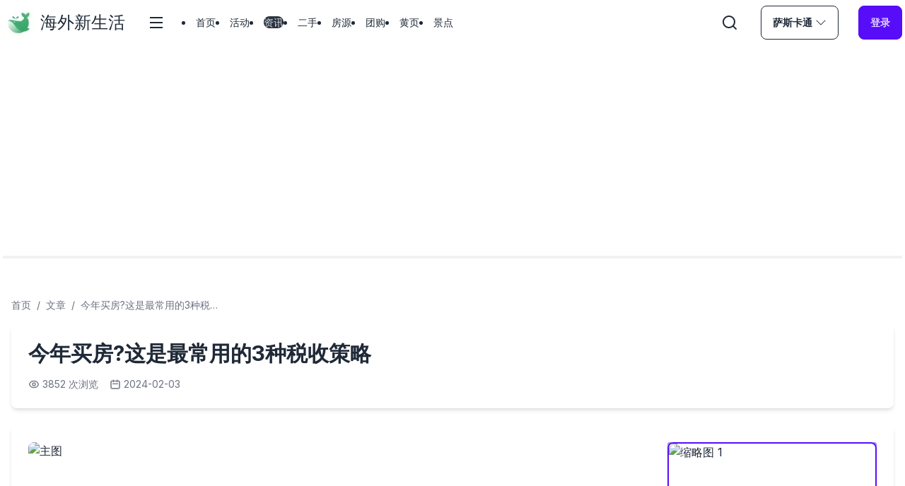

--- FILE ---
content_type: text/html; charset=utf-8
request_url: https://www.woohelps.com/saskatoon/articles/11269/details
body_size: 17218
content:
<!DOCTYPE html><html data-theme="light" lang="zh"><head><meta charSet="utf-8"/><meta name="viewport" content="width=device-width, initial-scale=1"/><link rel="stylesheet" href="/_next/static/css/7cca8e2c5137bd71.css" data-precedence="next"/><link rel="stylesheet" href="/_next/static/css/984e71942e6a56cf.css" data-precedence="next"/><link rel="stylesheet" href="/_next/static/css/832a46e3f400cb47.css" data-precedence="next"/><link rel="preload" as="script" fetchPriority="low" href="/_next/static/chunks/webpack-efbde0b9928bcbc8.js"/><script src="/_next/static/chunks/fd9d1056-66387a4033e0ef64.js" async=""></script><script src="/_next/static/chunks/2117-528b4d9fce2c4709.js" async=""></script><script src="/_next/static/chunks/main-app-5294d1645fe5526e.js" async=""></script><script src="/_next/static/chunks/2439-2dd66e4ea46acddd.js" async=""></script><script src="/_next/static/chunks/2964-ae3ebf084d4180c5.js" async=""></script><script src="/_next/static/chunks/2972-93b4562bdeb38a3e.js" async=""></script><script src="/_next/static/chunks/1403-c2998e7b52ec4186.js" async=""></script><script src="/_next/static/chunks/8667-9d8b825b1cdec470.js" async=""></script><script src="/_next/static/chunks/6929-d90a811b103e1b10.js" async=""></script><script src="/_next/static/chunks/3024-0b2be9f155b7c14e.js" async=""></script><script src="/_next/static/chunks/app/%5Bcity%5D/layout-afaae2c7ccfbe28b.js" async=""></script><script src="/_next/static/chunks/app/%5Bcity%5D/loading-c51729838daa6149.js" async=""></script><script src="/_next/static/chunks/app/loading-5e4fbf8d7c1b9d97.js" async=""></script><script src="/_next/static/chunks/app/%5Bcity%5D/%5Btag%5D/page-03ff2771ad90954a.js" async=""></script><script src="/_next/static/chunks/282-54849b682b27baf0.js" async=""></script><script src="/_next/static/chunks/4079-7ed251770f6faac5.js" async=""></script><script src="/_next/static/chunks/app/%5Bcity%5D/%5Btag%5D/%5BpostId%5D/details/page-51a6f4da20429f54.js" async=""></script><link rel="preload" href="https://pagead2.googlesyndication.com/pagead/js/adsbygoogle.js?client=ca-pub-9718580934320580" as="script"/><title>今年买房?这是最常用的3种税收策略</title><link rel="canonical" href="https://www.woohelps.com/saskatoon/articles/11269/details"/><link rel="icon" href="/favicon.ico" type="image/x-icon" sizes="108x108"/><meta name="next-size-adjust"/><script src="/_next/static/chunks/polyfills-42372ed130431b0a.js" noModule=""></script></head><body class="__className_f367f3"><div><!--$--><div><div class="container mx-auto px-1"><div class="hidden"><div class="flex justify-center"><a class="flex items-center justify-center" href="/"><img alt="海外新生活" loading="lazy" width="60" height="60" decoding="async" data-nimg="1" style="color:transparent" srcSet="/_next/image?url=%2F_next%2Fstatic%2Fmedia%2Flogo.f75d8b1b.png&amp;w=64&amp;q=75 1x, /_next/image?url=%2F_next%2Fstatic%2Fmedia%2Flogo.f75d8b1b.png&amp;w=128&amp;q=75 2x" src="/_next/image?url=%2F_next%2Fstatic%2Fmedia%2Flogo.f75d8b1b.png&amp;w=128&amp;q=75"/><div class="ml-2 flex flex-col justify-center items-center"><h1 class="text-3xl font-semibold">海外新生活</h1><p>Run your new life</p></div></a></div></div><div class="mb-2 flex flex-col items-start py-2 sm:flex-row sm:items-center sm:space-y-0 sm:space-x-7"><a class="hidden items-center sm:flex" href="/"><img alt="海外新生活" loading="lazy" width="45" height="45" decoding="async" data-nimg="1" style="color:transparent" srcSet="/_next/image?url=%2F_next%2Fstatic%2Fmedia%2Flogo.f75d8b1b.png&amp;w=48&amp;q=75 1x, /_next/image?url=%2F_next%2Fstatic%2Fmedia%2Flogo.f75d8b1b.png&amp;w=96&amp;q=75 2x" src="/_next/image?url=%2F_next%2Fstatic%2Fmedia%2Flogo.f75d8b1b.png&amp;w=96&amp;q=75"/><h1 class="ml-2 text-2xl">海外新生活</h1></a><div class="relative flex w-full flex-grow items-center space-x-7 sm:w-auto"><div class="flex-grow"><div style="position:fixed;z-index:9999;top:16px;left:16px;right:16px;bottom:16px;pointer-events:none"></div><div class="flex items-center justify-between xl:justify-start xl:space-x-4 xl:px-1"><button><svg xmlns="http://www.w3.org/2000/svg" class="h-6 w-6" fill="currentColor" viewBox="0 0 24 24" width="24" height="24"><path fill="none" d="M0 0h24v24H0z"></path><path d="M3 4h18v2H3V4zm0 7h18v2H3v-2zm0 7h18v2H3v-2z"></path></svg></button><div class="menu menu-horizontal hidden flex-grow xl:inline-flex"><li><a class="rounded-full" href="/saskatoon">首页</a></li><li><a class="rounded-full" href="/saskatoon/activities">活动</a></li><li><a class="rounded-full active" href="/saskatoon/articles">资讯</a></li><li><a class="rounded-full" href="/saskatoon/secondhands">二手</a></li><li><a class="rounded-full" href="/saskatoon/rentals">房源</a></li><li><a class="rounded-full" href="/saskatoon/groupons">团购</a></li><li><a class="rounded-full" href="/saskatoon/services">黄页</a></li><li><a class="rounded-full" href="/saskatoon/views">景点</a></li></div><button><svg xmlns="http://www.w3.org/2000/svg" fill="currentColor" viewBox="0 0 24 24" width="24" height="24"><path fill="none" d="M0 0h24v24H0z"></path><path d="M18.031 16.617l4.283 4.282-1.415 1.415-4.282-4.283A8.96 8.96 0 0 1 11 20c-4.968 0-9-4.032-9-9s4.032-9 9-9 9 4.032 9 9a8.96 8.96 0 0 1-1.969 5.617zm-2.006-.742A6.977 6.977 0 0 0 18 11c0-3.868-3.133-7-7-7-3.868 0-7 3.132-7 7 0 3.867 3.132 7 7 7a6.977 6.977 0 0 0 4.875-1.975l.15-.15z"></path></svg></button></div><div class="fixed inset-0 z-20 hidden"><div class="h-screen bg-black bg-opacity-10"><ul class="menu h-screen w-80 bg-base-100 p-4 text-base-content"><li><a class="" href="/saskatoon">首页</a></li><li><a class="" href="/saskatoon/activities">活动</a></li><li><a class="active" href="/saskatoon/articles">资讯</a></li><li><a class="" href="/saskatoon/secondhands">二手</a></li><li><a class="" href="/saskatoon/rentals">房源</a></li><li><a class="" href="/saskatoon/groupons">团购</a></li><li><a class="" href="/saskatoon/services">黄页</a></li><li><a class="" href="/saskatoon/views">景点</a></li></ul></div></div></div><button class="flex items-center btn-outline btn"><svg xmlns="http://www.w3.org/2000/svg" width="16" height="16" fill="currentColor" class="ml-1" viewBox="0 0 16 16"><path fill-rule="evenodd" d="M1.646 4.646a.5.5 0 0 1 .708 0L8 10.293l5.646-5.647a.5.5 0 0 1 .708.708l-6 6a.5.5 0 0 1-.708 0l-6-6a.5.5 0 0 1 0-.708z"></path></svg></button><div><svg aria-hidden="true" class="animate-spin fill-primary text-base-100 h-4 w-4" viewBox="0 0 100 101" fill="none" xmlns="http://www.w3.org/2000/svg"><path d="M100 50.5908C100 78.2051 77.6142 100.591 50 100.591C22.3858 100.591 0 78.2051 0 50.5908C0 22.9766 22.3858 0.59082 50 0.59082C77.6142 0.59082 100 22.9766 100 50.5908ZM9.08144 50.5908C9.08144 73.1895 27.4013 91.5094 50 91.5094C72.5987 91.5094 90.9186 73.1895 90.9186 50.5908C90.9186 27.9921 72.5987 9.67226 50 9.67226C27.4013 9.67226 9.08144 27.9921 9.08144 50.5908Z" fill="currentColor"></path><path d="M93.9676 39.0409C96.393 38.4038 97.8624 35.9116 97.0079 33.5539C95.2932 28.8227 92.871 24.3692 89.8167 20.348C85.8452 15.1192 80.8826 10.7238 75.2124 7.41289C69.5422 4.10194 63.2754 1.94025 56.7698 1.05124C51.7666 0.367541 46.6976 0.446843 41.7345 1.27873C39.2613 1.69328 37.813 4.19778 38.4501 6.62326C39.0873 9.04874 41.5694 10.4717 44.0505 10.1071C47.8511 9.54855 51.7191 9.52689 55.5402 10.0491C60.8642 10.7766 65.9928 12.5457 70.6331 15.2552C75.2735 17.9648 79.3347 21.5619 82.5849 25.841C84.9175 28.9121 86.7997 32.2913 88.1811 35.8758C89.083 38.2158 91.5421 39.6781 93.9676 39.0409Z" fill="currentFill"></path></svg></div></div></div><div class="mb-2 md:mb-8 border-2 border-base-200"></div></div></div><main><!--$--><!--$!--><template data-dgst="BAILOUT_TO_CLIENT_SIDE_RENDERING"></template><!--/$--><!--/$--></main><div class="footer mt-8 bg-neutral pt-10 pb-6 text-neutral-content lg:px-10"><div class="container mx-auto"><div class="block w-full justify-between lg:flex"><div class="mb-4 lg:mb-0"><h3 class="footer-title">热门城市</h3><div><ul class="-mx-2 grid grid-cols-4 gap-x-2 gap-y-2 md:grid-cols-8 lg:grid-cols-5 xl:grid-cols-7"><li class="px-1.5"><a class="link-hover link" href="/calgary">卡尔加里</a></li><li class="px-1.5"><a class="link-hover link" href="/toronto">多伦多</a></li><li class="px-1.5"><a class="link-hover link" href="/saskatoon">萨斯卡通</a></li><li class="px-1.5"><a class="link-hover link" href="/edmonton">埃德蒙顿</a></li><li class="px-1.5"><a class="link-hover link" href="/montreal">蒙特利尔</a></li><li class="px-1.5"><a class="link-hover link" href="/regina">里贾纳</a></li><li class="px-1.5"><a class="link-hover link" href="/vancouver">溫哥華</a></li><li class="px-1.5"><a class="link-hover link" href="/winnipeg">温尼伯</a></li><li class="px-1.5"><a class="link-hover link" href="/ottawa">渥太華</a></li><li class="px-1.5"><a class="link-hover link" href="/moncton">蒙克顿</a></li></ul></div><div class="hidden lg:block"><div class="mt-6 flex w-full flex-col space-y-2.5 border-t border-t-[#361945] pt-6 opacity-50"><p><a class="link-hover link" href="https://beian.miit.gov.cn/">浙ICP备18036344号</a>增值电信业务经营许可证：浙B2-20181080</p><p>违法和不良信息举报电话：+13068505587</p><p>与我联系：<a href="mailto:woohelps@gmail.com">woohelps@gmail.com</a></p><div class="order-first flex flex-col flex-wrap pb-4 md:order-none md:flex-row md:pb-0 lg:space-x-2"><a href="https://www.woohelps.com/about_woohelps" class="link-hover link">关于海外新生活</a><a href="https://www.woohelps.com/about_overseas_new_life" class="link-hover link">关于杭州沃浦科技有限公司</a><a href="https://www.woohelps.com/about_advertise" class="link-hover link">广告合作</a><a class="link-hover link" href="/terms/eula">EULA</a><a class="link-hover link" href="/terms/quickbooks-privacy-policy">QuickBooks 隐私政策</a><span>版权所有</span><a href="https://woohelps-1252412068.cos.na-ashburn.myqcloud.com/apk/merchant/app-release.apk" class="link-hover link">下载商家订单管理系统</a></div><p>Copyright 2017 - <!-- -->2026<!-- --> Woohelps International Technology Ltd. All Rights Reserved</p></div></div></div><div><h3 class="footer-title">关注我们</h3><div><ul class="flex space-x-4"><div><img alt="海外新生活小程序" loading="lazy" width="193" height="220" decoding="async" data-nimg="1" style="color:transparent" srcSet="/_next/image?url=%2F_next%2Fstatic%2Fmedia%2F%E6%B5%B7%E5%A4%96%E6%96%B0%E7%94%9F%E6%B4%BB%E5%B0%8F%E7%A8%8B%E5%BA%8F.71396272.jpg&amp;w=256&amp;q=75 1x, /_next/image?url=%2F_next%2Fstatic%2Fmedia%2F%E6%B5%B7%E5%A4%96%E6%96%B0%E7%94%9F%E6%B4%BB%E5%B0%8F%E7%A8%8B%E5%BA%8F.71396272.jpg&amp;w=640&amp;q=75 2x" src="/_next/image?url=%2F_next%2Fstatic%2Fmedia%2F%E6%B5%B7%E5%A4%96%E6%96%B0%E7%94%9F%E6%B4%BB%E5%B0%8F%E7%A8%8B%E5%BA%8F.71396272.jpg&amp;w=640&amp;q=75"/></div><div><img alt="海外新生活微信服务号" loading="lazy" width="195" height="195" decoding="async" data-nimg="1" style="color:transparent" srcSet="/_next/image?url=%2F_next%2Fstatic%2Fmedia%2F%E6%B5%B7%E5%A4%96%E6%96%B0%E7%94%9F%E6%B4%BB%E6%9C%8D%E5%8A%A1%E5%8F%B7.cc9a262f.jpg&amp;w=256&amp;q=75 1x, /_next/image?url=%2F_next%2Fstatic%2Fmedia%2F%E6%B5%B7%E5%A4%96%E6%96%B0%E7%94%9F%E6%B4%BB%E6%9C%8D%E5%8A%A1%E5%8F%B7.cc9a262f.jpg&amp;w=640&amp;q=75 2x" src="/_next/image?url=%2F_next%2Fstatic%2Fmedia%2F%E6%B5%B7%E5%A4%96%E6%96%B0%E7%94%9F%E6%B4%BB%E6%9C%8D%E5%8A%A1%E5%8F%B7.cc9a262f.jpg&amp;w=640&amp;q=75"/><p class="bg-white pt-1 pb-1 text-center text-xs text-black">扫码关注服务号</p></div><div><img alt="海外新生活萨省客服" loading="lazy" width="195" height="195" decoding="async" data-nimg="1" style="color:transparent" srcSet="/_next/image?url=%2F_next%2Fstatic%2Fmedia%2F%E6%B5%B7%E5%A4%96%E6%96%B0%E7%94%9F%E6%B4%BB%E8%90%A8%E7%9C%81.5d3aa88c.jpeg&amp;w=256&amp;q=75 1x, /_next/image?url=%2F_next%2Fstatic%2Fmedia%2F%E6%B5%B7%E5%A4%96%E6%96%B0%E7%94%9F%E6%B4%BB%E8%90%A8%E7%9C%81.5d3aa88c.jpeg&amp;w=640&amp;q=75 2x" src="/_next/image?url=%2F_next%2Fstatic%2Fmedia%2F%E6%B5%B7%E5%A4%96%E6%96%B0%E7%94%9F%E6%B4%BB%E8%90%A8%E7%9C%81.5d3aa88c.jpeg&amp;w=640&amp;q=75"/><p class="bg-white pt-1 pb-1 text-center text-xs text-black">人工一对一服务</p></div></ul></div></div></div><div class="block w-full lg:hidden"><div class="mt-6 flex w-full flex-col space-y-2.5 border-t border-t-[#361945] pt-6 opacity-50 lg:items-center"><p><a class="link-hover link" href="https://beian.miit.gov.cn/">浙ICP备18036344号</a>增值电信业务经营许可证：浙B2-20181080</p><p>违法和不良信息举报电话：+13068505587</p><p>与我联系：<a href="mailto:woohelps@gmail.com">woohelps@gmail.com</a></p><div class="order-first flex flex-col flex-wrap pb-4 md:order-none md:flex-row md:pb-0 lg:space-x-2"><a href="https://www.woohelps.com/about_woohelps" class="link-hover link">关于海外新生活</a><a href="https://www.woohelps.com/about_overseas_new_life" class="link-hover link">关于杭州沃浦科技有限公司</a><a href="https://www.woohelps.com/about_advertise" class="link-hover link">广告合作</a><a class="link-hover link" href="/terms/eula">EULA</a><a class="link-hover link" href="/terms/quickbooks-privacy-policy">QuickBooks 隐私政策</a><span>版权所有</span><a href="https://woohelps-1252412068.cos.na-ashburn.myqcloud.com/apk/merchant/app-release.apk" class="link-hover link">下载商家订单管理系统</a></div><p>Copyright 2017 - <!-- -->2026<!-- --> Woohelps International Technology Ltd. All Rights Reserved</p></div></div></div></div><!--/$--></div><script src="/_next/static/chunks/webpack-efbde0b9928bcbc8.js" async=""></script><script>(self.__next_f=self.__next_f||[]).push([0]);self.__next_f.push([2,null])</script><script>self.__next_f.push([1,"1:HL[\"/_next/static/media/e4af272ccee01ff0-s.p.woff2\",\"font\",{\"crossOrigin\":\"\",\"type\":\"font/woff2\"}]\n2:HL[\"/_next/static/css/7cca8e2c5137bd71.css\",\"style\"]\n3:HL[\"/_next/static/css/984e71942e6a56cf.css\",\"style\"]\n4:HL[\"/_next/static/css/832a46e3f400cb47.css\",\"style\"]\n"])</script><script>self.__next_f.push([1,"5:I[12846,[],\"\"]\n8:I[4707,[],\"\"]\nc:I[36423,[],\"\"]\ne:I[74168,[\"2439\",\"static/chunks/2439-2dd66e4ea46acddd.js\",\"2964\",\"static/chunks/2964-ae3ebf084d4180c5.js\",\"2972\",\"static/chunks/2972-93b4562bdeb38a3e.js\",\"1403\",\"static/chunks/1403-c2998e7b52ec4186.js\",\"8667\",\"static/chunks/8667-9d8b825b1cdec470.js\",\"6929\",\"static/chunks/6929-d90a811b103e1b10.js\",\"3024\",\"static/chunks/3024-0b2be9f155b7c14e.js\",\"8612\",\"static/chunks/app/%5Bcity%5D/layout-afaae2c7ccfbe28b.js\"],\"GoogleAdSense\"]\n10:I[80224,[\"9076\",\"static/chunks/app/%5Bcity%5D/loading-c51729838daa6149.js\"],\"default\"]\n11:I[49615,[\"8555\",\"static/chunks/app/loading-5e4fbf8d7c1b9d97.js\"],\"default\"]\n13:I[61060,[],\"\"]\n9:[\"city\",\"saskatoon\",\"d\"]\na:[\"tag\",\"articles\",\"d\"]\nb:[\"postId\",\"11269\",\"d\"]\n14:[]\n"])</script><script>self.__next_f.push([1,"0:[\"$\",\"$L5\",null,{\"buildId\":\"ghEvo9LKeIXv9XrAmK3Cs\",\"assetPrefix\":\"\",\"urlParts\":[\"\",\"saskatoon\",\"articles\",\"11269\",\"details\"],\"initialTree\":[\"\",{\"children\":[[\"city\",\"saskatoon\",\"d\"],{\"children\":[[\"tag\",\"articles\",\"d\"],{\"children\":[[\"postId\",\"11269\",\"d\"],{\"children\":[\"details\",{\"children\":[\"__PAGE__\",{}]}]}]}]}]},\"$undefined\",\"$undefined\",true],\"initialSeedData\":[\"\",{\"children\":[[\"city\",\"saskatoon\",\"d\"],{\"children\":[[\"tag\",\"articles\",\"d\"],{\"children\":[[\"postId\",\"11269\",\"d\"],{\"children\":[\"details\",{\"children\":[\"__PAGE__\",{},[[\"$L6\",\"$L7\",[[\"$\",\"link\",\"0\",{\"rel\":\"stylesheet\",\"href\":\"/_next/static/css/832a46e3f400cb47.css\",\"precedence\":\"next\",\"crossOrigin\":\"$undefined\"}]]],null],null]},[null,[\"$\",\"$L8\",null,{\"parallelRouterKey\":\"children\",\"segmentPath\":[\"children\",\"$9\",\"children\",\"$a\",\"children\",\"$b\",\"children\",\"details\",\"children\"],\"error\":\"$undefined\",\"errorStyles\":\"$undefined\",\"errorScripts\":\"$undefined\",\"template\":[\"$\",\"$Lc\",null,{}],\"templateStyles\":\"$undefined\",\"templateScripts\":\"$undefined\",\"notFound\":\"$undefined\",\"notFoundStyles\":\"$undefined\"}]],null]},[null,[\"$\",\"$L8\",null,{\"parallelRouterKey\":\"children\",\"segmentPath\":[\"children\",\"$9\",\"children\",\"$a\",\"children\",\"$b\",\"children\"],\"error\":\"$undefined\",\"errorStyles\":\"$undefined\",\"errorScripts\":\"$undefined\",\"template\":[\"$\",\"$Lc\",null,{}],\"templateStyles\":\"$undefined\",\"templateScripts\":\"$undefined\",\"notFound\":\"$undefined\",\"notFoundStyles\":\"$undefined\"}]],null]},[null,[\"$\",\"$L8\",null,{\"parallelRouterKey\":\"children\",\"segmentPath\":[\"children\",\"$9\",\"children\",\"$a\",\"children\"],\"error\":\"$undefined\",\"errorStyles\":\"$undefined\",\"errorScripts\":\"$undefined\",\"template\":[\"$\",\"$Lc\",null,{}],\"templateStyles\":\"$undefined\",\"templateScripts\":\"$undefined\",\"notFound\":\"$undefined\",\"notFoundStyles\":\"$undefined\"}]],null]},[[null,[\"$Ld\",[\"$\",\"$Le\",null,{\"publisherId\":\"pub-9718580934320580\"}],[\"$\",\"main\",null,{\"children\":[\"$\",\"$L8\",null,{\"parallelRouterKey\":\"children\",\"segmentPath\":[\"children\",\"$9\",\"children\"],\"error\":\"$undefined\",\"errorStyles\":\"$undefined\",\"errorScripts\":\"$undefined\",\"template\":[\"$\",\"$Lc\",null,{}],\"templateStyles\":\"$undefined\",\"templateScripts\":\"$undefined\",\"notFound\":\"$undefined\",\"notFoundStyles\":\"$undefined\"}]}],\"$Lf\"]],null],[[\"$\",\"$L10\",null,{}],[],[]]]},[[[[\"$\",\"link\",\"0\",{\"rel\":\"stylesheet\",\"href\":\"/_next/static/css/7cca8e2c5137bd71.css\",\"precedence\":\"next\",\"crossOrigin\":\"$undefined\"}],[\"$\",\"link\",\"1\",{\"rel\":\"stylesheet\",\"href\":\"/_next/static/css/984e71942e6a56cf.css\",\"precedence\":\"next\",\"crossOrigin\":\"$undefined\"}]],[\"$\",\"html\",null,{\"data-theme\":\"light\",\"lang\":\"zh\",\"children\":[\"$\",\"body\",null,{\"className\":\"__className_f367f3\",\"children\":[\"$\",\"div\",null,{\"children\":[\"$\",\"$L8\",null,{\"parallelRouterKey\":\"children\",\"segmentPath\":[\"children\"],\"error\":\"$undefined\",\"errorStyles\":\"$undefined\",\"errorScripts\":\"$undefined\",\"template\":[\"$\",\"$Lc\",null,{}],\"templateStyles\":\"$undefined\",\"templateScripts\":\"$undefined\",\"notFound\":[[\"$\",\"title\",null,{\"children\":\"404: This page could not be found.\"}],[\"$\",\"div\",null,{\"style\":{\"fontFamily\":\"system-ui,\\\"Segoe UI\\\",Roboto,Helvetica,Arial,sans-serif,\\\"Apple Color Emoji\\\",\\\"Segoe UI Emoji\\\"\",\"height\":\"100vh\",\"textAlign\":\"center\",\"display\":\"flex\",\"flexDirection\":\"column\",\"alignItems\":\"center\",\"justifyContent\":\"center\"},\"children\":[\"$\",\"div\",null,{\"children\":[[\"$\",\"style\",null,{\"dangerouslySetInnerHTML\":{\"__html\":\"body{color:#000;background:#fff;margin:0}.next-error-h1{border-right:1px solid rgba(0,0,0,.3)}@media (prefers-color-scheme:dark){body{color:#fff;background:#000}.next-error-h1{border-right:1px solid rgba(255,255,255,.3)}}\"}}],[\"$\",\"h1\",null,{\"className\":\"next-error-h1\",\"style\":{\"display\":\"inline-block\",\"margin\":\"0 20px 0 0\",\"padding\":\"0 23px 0 0\",\"fontSize\":24,\"fontWeight\":500,\"verticalAlign\":\"top\",\"lineHeight\":\"49px\"},\"children\":\"404\"}],[\"$\",\"div\",null,{\"style\":{\"display\":\"inline-block\"},\"children\":[\"$\",\"h2\",null,{\"style\":{\"fontSize\":14,\"fontWeight\":400,\"lineHeight\":\"49px\",\"margin\":0},\"children\":\"This page could not be found.\"}]}]]}]}]],\"notFoundStyles\":[]}]}]}]}]],null],[[\"$\",\"$L11\",null,{}],[],[]]],\"couldBeIntercepted\":false,\"initialHead\":[null,\"$L12\"],\"globalErrorComponent\":\"$13\",\"missingSlots\":\"$W14\"}]\n"])</script><script>self.__next_f.push([1,"15:I[72972,[\"2972\",\"static/chunks/2972-93b4562bdeb38a3e.js\",\"8302\",\"static/chunks/app/%5Bcity%5D/%5Btag%5D/page-03ff2771ad90954a.js\"],\"\"]\n16:I[65878,[\"2439\",\"static/chunks/2439-2dd66e4ea46acddd.js\",\"2964\",\"static/chunks/2964-ae3ebf084d4180c5.js\",\"2972\",\"static/chunks/2972-93b4562bdeb38a3e.js\",\"1403\",\"static/chunks/1403-c2998e7b52ec4186.js\",\"8667\",\"static/chunks/8667-9d8b825b1cdec470.js\",\"6929\",\"static/chunks/6929-d90a811b103e1b10.js\",\"3024\",\"static/chunks/3024-0b2be9f155b7c14e.js\",\"8612\",\"static/chunks/app/%5Bcity%5D/layout-afaae2c7ccfbe28b.js\"],\"Image\"]\n18:I[12987,[\"2439\",\"static/chunks/2439-2dd66e4ea46acddd.js\",\"2964\",\"static/chunks/2964-ae3ebf084d4180c5.js\",\"2972\",\"static/chunks/2972-93b4562bdeb38a3e.js\",\"1403\",\"static/chunks/1403-c2998e7b52ec4186.js\",\"8667\",\"static/chunks/8667-9d8b825b1cdec470.js\",\"6929\",\"static/chunks/6929-d90a811b103e1b10.js\",\"3024\",\"static/chunks/3024-0b2be9f155b7c14e.js\",\"8612\",\"static/chunks/app/%5Bcity%5D/layout-afaae2c7ccfbe28b.js\"],\"default\"]\n19:I[47940,[\"2439\",\"static/chunks/2439-2dd66e4ea46acddd.js\",\"2964\",\"static/chunks/2964-ae3ebf084d4180c5.js\",\"2972\",\"static/chunks/2972-93b4562bdeb38a3e.js\",\"1403\",\"static/chunks/1403-c2998e7b52ec4186.js\",\"8667\",\"static/chunks/8667-9d8b825b1cdec470.js\",\"6929\",\"static/chunks/6929-d90a811b103e1b10.js\",\"3024\",\"static/chunks/3024-0b2be9f155b7c14e.js\",\"8612\",\"static/chunks/app/%5Bcity%5D/layout-afaae2c7ccfbe28b.js\"],\"default\"]\n1a:I[56612,[\"2439\",\"static/chunks/2439-2dd66e4ea46acddd.js\",\"2964\",\"static/chunks/2964-ae3ebf084d4180c5.js\",\"2972\",\"static/chunks/2972-93b4562bdeb38a3e.js\",\"1403\",\"static/chunks/1403-c2998e7b52ec4186.js\",\"8667\",\"static/chunks/8667-9d8b825b1cdec470.js\",\"6929\",\"static/chunks/6929-d90a811b103e1b10.js\",\"3024\",\"static/chunks/3024-0b2be9f155b7c14e.js\",\"8612\",\"static/chunks/app/%5Bcity%5D/layout-afaae2c7ccfbe28b.js\"],\"default\"]\n1b:I[76929,[\"2439\",\"static/chunks/2439-2dd66e4ea46acddd.js\",\"2964\",\"static/chunks/2964-ae3ebf084d4180c5.js\",\"2972\",\"static/chunks/2972-93b4562bdeb38a3e.js\",\"1403\",\"static/chunks/1403-c2998e7b52ec4186.js\",\"8667\",\""])</script><script>self.__next_f.push([1,"static/chunks/8667-9d8b825b1cdec470.js\",\"6929\",\"static/chunks/6929-d90a811b103e1b10.js\",\"3024\",\"static/chunks/3024-0b2be9f155b7c14e.js\",\"8612\",\"static/chunks/app/%5Bcity%5D/layout-afaae2c7ccfbe28b.js\"],\"default\"]\n"])</script><script>self.__next_f.push([1,"f:[\"$\",\"div\",null,{\"className\":\"footer mt-8 bg-neutral pt-10 pb-6 text-neutral-content lg:px-10\",\"children\":[\"$\",\"div\",null,{\"className\":\"container mx-auto\",\"children\":[[\"$\",\"div\",null,{\"className\":\"block w-full justify-between lg:flex\",\"children\":[[\"$\",\"div\",null,{\"className\":\"mb-4 lg:mb-0\",\"children\":[[\"$\",\"h3\",null,{\"className\":\"footer-title\",\"children\":\"热门城市\"}],[\"$\",\"div\",null,{\"children\":[\"$\",\"ul\",null,{\"className\":\"-mx-2 grid grid-cols-4 gap-x-2 gap-y-2 md:grid-cols-8 lg:grid-cols-5 xl:grid-cols-7\",\"children\":[[[\"$\",\"li\",\"9\",{\"className\":\"px-1.5\",\"children\":[\"$\",\"$L15\",null,{\"className\":\"link-hover link\",\"href\":\"/calgary\",\"children\":\"卡尔加里\"}]}],[\"$\",\"li\",\"18\",{\"className\":\"px-1.5\",\"children\":[\"$\",\"$L15\",null,{\"className\":\"link-hover link\",\"href\":\"/toronto\",\"children\":\"多伦多\"}]}],[\"$\",\"li\",\"6\",{\"className\":\"px-1.5\",\"children\":[\"$\",\"$L15\",null,{\"className\":\"link-hover link\",\"href\":\"/saskatoon\",\"children\":\"萨斯卡通\"}]}],[\"$\",\"li\",\"7\",{\"className\":\"px-1.5\",\"children\":[\"$\",\"$L15\",null,{\"className\":\"link-hover link\",\"href\":\"/edmonton\",\"children\":\"埃德蒙顿\"}]}],[\"$\",\"li\",\"5\",{\"className\":\"px-1.5\",\"children\":[\"$\",\"$L15\",null,{\"className\":\"link-hover link\",\"href\":\"/montreal\",\"children\":\"蒙特利尔\"}]}],[\"$\",\"li\",\"10\",{\"className\":\"px-1.5\",\"children\":[\"$\",\"$L15\",null,{\"className\":\"link-hover link\",\"href\":\"/regina\",\"children\":\"里贾纳\"}]}],[\"$\",\"li\",\"4\",{\"className\":\"px-1.5\",\"children\":[\"$\",\"$L15\",null,{\"className\":\"link-hover link\",\"href\":\"/vancouver\",\"children\":\"溫哥華\"}]}],[\"$\",\"li\",\"174\",{\"className\":\"px-1.5\",\"children\":[\"$\",\"$L15\",null,{\"className\":\"link-hover link\",\"href\":\"/winnipeg\",\"children\":\"温尼伯\"}]}],[\"$\",\"li\",\"19\",{\"className\":\"px-1.5\",\"children\":[\"$\",\"$L15\",null,{\"className\":\"link-hover link\",\"href\":\"/ottawa\",\"children\":\"渥太華\"}]}],[\"$\",\"li\",\"355\",{\"className\":\"px-1.5\",\"children\":[\"$\",\"$L15\",null,{\"className\":\"link-hover link\",\"href\":\"/moncton\",\"children\":\"蒙克顿\"}]}]]]}]}],[\"$\",\"div\",null,{\"className\":\"hidden lg:block\",\"children\":[\"$\",\"div\",null,{\"className\":\"mt-6 flex w-full flex-col space-y-2.5 border-t border-t-[#361945] pt-6 opacity-50\",\"children\":[[\"$\",\"p\",null,{\"children\":[[\"$\",\"a\",null,{\"className\":\"link-hover link\",\"href\":\"https://beian.miit.gov.cn/\",\"children\":\"浙ICP备18036344号\"}],\"增值电信业务经营许可证：浙B2-20181080\"]}],[\"$\",\"p\",null,{\"children\":\"违法和不良信息举报电话：+13068505587\"}],[\"$\",\"p\",null,{\"children\":[\"与我联系：\",[\"$\",\"a\",null,{\"href\":\"mailto:woohelps@gmail.com\",\"children\":\"woohelps@gmail.com\"}]]}],[\"$\",\"div\",null,{\"className\":\"order-first flex flex-col flex-wrap pb-4 md:order-none md:flex-row md:pb-0 lg:space-x-2\",\"children\":[[\"$\",\"a\",null,{\"href\":\"https://www.woohelps.com/about_woohelps\",\"className\":\"link-hover link\",\"children\":\"关于海外新生活\"}],[\"$\",\"a\",null,{\"href\":\"https://www.woohelps.com/about_overseas_new_life\",\"className\":\"link-hover link\",\"children\":\"关于杭州沃浦科技有限公司\"}],[\"$\",\"a\",null,{\"href\":\"https://www.woohelps.com/about_advertise\",\"className\":\"link-hover link\",\"children\":\"广告合作\"}],[\"$\",\"$L15\",null,{\"href\":\"/terms/eula\",\"className\":\"link-hover link\",\"children\":\"EULA\"}],[\"$\",\"$L15\",null,{\"href\":\"/terms/quickbooks-privacy-policy\",\"className\":\"link-hover link\",\"children\":\"QuickBooks 隐私政策\"}],[\"$\",\"span\",null,{\"children\":\"版权所有\"}],[\"$\",\"a\",null,{\"href\":\"https://woohelps-1252412068.cos.na-ashburn.myqcloud.com/apk/merchant/app-release.apk\",\"className\":\"link-hover link\",\"children\":\"下载商家订单管理系统\"}]]}],[\"$\",\"p\",null,{\"children\":[\"Copyright 2017 - \",2026,\" Woohelps International Technology Ltd. All Rights Reserved\"]}]]}]}]]}],[\"$\",\"div\",null,{\"children\":[[\"$\",\"h3\",null,{\"className\":\"footer-title\",\"children\":\"关注我们\"}],[\"$\",\"div\",null,{\"children\":[\"$\",\"ul\",null,{\"className\":\"flex space-x-4\",\"children\":[[\"$\",\"div\",null,{\"children\":[\"$\",\"$L16\",null,{\"src\":{\"src\":\"/_next/static/media/海外新生活小程序.71396272.jpg\",\"height\":490,\"width\":430,\"blurDataURL\":\"[data-uri]\",\"blurWidth\":7,\"blurHeight\":8},\"alt\":\"海外新生活小程序\",\"height\":220}]}],[\"$\",\"div\",null,{\"children\":[[\"$\",\"$L16\",null,{\"src\":{\"src\":\"/_next/static/media/海外新生活服务号.cc9a262f.jpg\",\"height\":430,\"width\":430,\"blurDataURL\":\"[data-uri]\",\"blurWidth\":8,\"blurHeight\":8},\"alt\":\"海外新生活微信服务号\",\"height\":195}],[\"$\",\"p\",null,{\"className\":\"bg-white pt-1 pb-1 text-center text-xs text-black\",\"children\":\"扫码关注服务号\"}]]}],[\"$\",\"div\",null,{\"children\":[[\"$\",\"$L16\",null,{\"src\":{\"src\":\"/_next/static/media/海外新生活萨省.5d3aa88c.jpeg\",\"height\":430,\"width\":430,\"blurDataURL\":\"[data-uri]\",\"blurWidth\":8,\"blurHeight\":8},\"alt\":\"海外新生活萨省客服\",\"height\":195}],[\"$\",\"p\",null,{\"className\":\"bg-white pt-1 pb-1 text-center text-xs text-black\",\"children\":\"人工一对一服务\"}]]}]]}]}]]}]]}],[\"$\",\"div\",null,{\"className\":\"block w-full lg:hidden\",\"children\":[\"$\",\"div\",null,{\"className\":\"mt-6 flex w-full flex-col space-y-2.5 border-t border-t-[#361945] pt-6 opacity-50 lg:items-center\",\"children\":[[\"$\",\"p\",null,{\"children\":[[\"$\",\"a\",null,{\"className\":\"link-hover link\",\"href\":\"https://beian.miit.gov.cn/\",\"children\":\"浙ICP备18036344号\"}],\"增值电信业务经营许可证：浙B2-20181080\"]}],[\"$\",\"p\",null,{\"children\":\"违法和不良信息举报电话：+13068505587\"}],[\"$\",\"p\",null,{\"children\":[\"与我联系：\",[\"$\",\"a\",null,{\"href\":\"mailto:woohelps@gmail.com\",\"children\":\"woohelps@gmail.com\"}]]}],[\"$\",\"div\",null,{\"className\":\"order-first flex flex-col flex-wrap pb-4 md:order-none md:flex-row md:pb-0 lg:space-x-2\",\"children\":[[\"$\",\"a\",null,{\"href\":\"https://www.woohelps.com/about_woohelps\",\"className\":\"link-hover link\",\"children\":\"关于海外新生活\"}],[\"$\",\"a\",null,{\"href\":\"https://www.woohelps.com/about_overseas_new_life\",\"className\":\"link-hover link\",\"children\":\"关于杭州沃浦科技有限公司\"}],[\"$\",\"a\",null,{\"href\":\"https://www.woohelps.com/about_advertise\",\"className\":\"link-hover link\",\"children\":\"广告合作\"}],[\"$\",\"$L15\",null,{\"href\":\"/terms/eula\",\"className\":\"link-hover link\",\"children\":\"EULA\"}],[\"$\",\"$L15\",null,{\"href\":\"/terms/quickbooks-privacy-policy\",\"className\":\"link-hover link\",\"children\":\"QuickBooks 隐私政策\"}],[\"$\",\"span\",null,{\"children\":\"版权所有\"}],[\"$\",\"a\",null,{\"href\":\"https://woohelps-1252412068.cos.na-ashburn.myqcloud.com/apk/merchant/app-release.apk\",\"className\":\"link-hover link\",\"children\":\"下载商家订单管理系统\"}]]}],[\"$\",\"p\",null,{\"children\":[\"Copyright 2017 - \",2026,\" Woohelps International Technology Ltd. All Rights Reserved\"]}]]}]}]]}]}]\n"])</script><script>self.__next_f.push([1,"17:{\"src\":\"/_next/static/media/logo.f75d8b1b.png\",\"height\":108,\"width\":108,\"blurDataURL\":\"[data-uri]\",\"blurWidth\":8,\"blurHeight\":8}\n"])</script><script>self.__next_f.push([1,"d:[\"$\",\"div\",null,{\"children\":[[\"$\",\"div\",null,{\"className\":\"container mx-auto px-1\",\"children\":[[\"$\",\"div\",null,{\"className\":\"hidden\",\"children\":[\"$\",\"div\",null,{\"className\":\"flex justify-center\",\"children\":[\"$\",\"$L15\",null,{\"href\":\"/\",\"className\":\"flex items-center justify-center\",\"children\":[[\"$\",\"$L16\",null,{\"src\":{\"src\":\"/_next/static/media/logo.f75d8b1b.png\",\"height\":108,\"width\":108,\"blurDataURL\":\"[data-uri]\",\"blurWidth\":8,\"blurHeight\":8},\"alt\":\"海外新生活\",\"height\":60}],[\"$\",\"div\",null,{\"className\":\"ml-2 flex flex-col justify-center items-center\",\"children\":[[\"$\",\"h1\",null,{\"className\":\"text-3xl font-semibold\",\"children\":\"海外新生活\"}],[\"$\",\"p\",null,{\"children\":\"Run your new life\"}]]}]]}]}]}],[\"$\",\"div\",null,{\"className\":\"mb-2 flex flex-col items-start py-2 sm:flex-row sm:items-center sm:space-y-0 sm:space-x-7\",\"children\":[[\"$\",\"$L15\",null,{\"className\":\"hidden items-center sm:flex\",\"href\":\"/\",\"children\":[[\"$\",\"$L16\",null,{\"src\":\"$17\",\"alt\":\"海外新生活\",\"height\":45}],[\"$\",\"h1\",null,{\"className\":\"ml-2 text-2xl\",\"children\":\"海外新生活\"}]]}],[\"$\",\"div\",null,{\"className\":\"relative flex w-full flex-grow items-center space-x-7 sm:w-auto\",\"children\":[[\"$\",\"$L18\",null,{\"menus\":[{\"icon\":null,\"id\":787,\"name\":\"首页\",\"name_en\":\"home\",\"switch\":1,\"url\":\"/pages/index\"},{\"icon\":\"https://overseas-1252412068.cos.ap-beijing-1.myqcloud.com/icons/home_activity.png\",\"id\":788,\"name\":\"活动\",\"name_en\":\"activities\",\"switch\":1,\"url\":\"/pages/activity/index?type=activity\"},{\"icon\":\"https://overseas-1252412068.cos.ap-beijing-1.myqcloud.com/icons/home_info.png\",\"id\":792,\"name\":\"资讯\",\"name_en\":\"articles\",\"switch\":1,\"url\":\"/pages/article/index\"},{\"icon\":\"https://overseas-1252412068.cos.ap-beijing-1.myqcloud.com/icons/home_secondhand.png\",\"id\":791,\"name\":\"二手\",\"name_en\":\"secondhands\",\"switch\":1,\"url\":\"/pages/secondhand/index?type=good\"},{\"icon\":\"https://overseas-1252412068.cos.ap-beijing-1.myqcloud.com/icons/home_rent.png\",\"id\":790,\"name\":\"房源\",\"name_en\":\"rentals\",\"switch\":1,\"url\":\"/pages/secondhand/index?type=rental\"},{\"icon\":\"https://overseas-1252412068.cos.ap-beijing-1.myqcloud.com/icons/home_groupons.png\",\"id\":789,\"name\":\"团购\",\"name_en\":\"groupons\",\"switch\":1,\"url\":\"/pages/activity/index?type=groupon\"},{\"icon\":\"https://overseas-1252412068.cos.ap-beijing-1.myqcloud.com/icons/home_service.png\",\"id\":793,\"name\":\"黄页\",\"name_en\":\"services\",\"switch\":1,\"url\":\"/pages/shops/index?shopType=service\"},{\"icon\":\"https://overseas-1252412068.cos.ap-beijing-1.myqcloud.com/icons/home_views.png\",\"id\":795,\"name\":\"景点\",\"name_en\":\"views\",\"switch\":1,\"url\":\"/pages/shops/index?shopType=attraction\"}]}],[\"$\",\"$L19\",null,{}],[\"$\",\"$L1a\",null,{}]]}]]}],[\"$\",\"div\",null,{\"className\":\"mb-2 md:mb-8 border-2 border-base-200\"}]]}],[\"$\",\"$L1b\",null,{\"hotCities\":[{\"calling_code\":\"1\",\"cities\":[{\"city_wechat_id\":\"woohelps1\",\"city_wechat_qr\":\"http://overseas-toronto-1252412068.cosca.myqcloud.com/wechat-city/%E6%B5%B7%E5%A4%96%E6%96%B0%E7%94%9F%E6%B4%BB-Calgary.jpeg\",\"eng_name\":\"Calgary\",\"id\":9,\"img\":\"/city_image/calgary.jpg\",\"name\":\"卡尔加里\",\"timezone\":-6},{\"city_wechat_id\":null,\"city_wechat_qr\":null,\"eng_name\":\"Toronto\",\"id\":18,\"img\":\"/city_image/toronto.jpg\",\"name\":\"多伦多\",\"timezone\":-4},{\"city_wechat_id\":\"woohelps\",\"city_wechat_qr\":\"http://overseas-toronto-1252412068.cosca.myqcloud.com/wechat-city/%E6%B5%B7%E5%A4%96%E6%96%B0%E7%94%9F%E6%B4%BB-Saskatoon.jpeg\",\"eng_name\":\"Saskatoon\",\"id\":6,\"img\":\"/city_image/saskatoon.jpg\",\"name\":\"萨斯卡通\",\"timezone\":-6},{\"city_wechat_id\":null,\"city_wechat_qr\":null,\"eng_name\":\"Edmonton\",\"id\":7,\"img\":\"/city_image/edmonton.jpg\",\"name\":\"埃德蒙顿\",\"timezone\":-6},{\"city_wechat_id\":null,\"city_wechat_qr\":null,\"eng_name\":\"Montreal\",\"id\":5,\"img\":\"/city_image/montreal.jpg\",\"name\":\"蒙特利尔\",\"timezone\":-4},{\"city_wechat_id\":\"woohelps-regina\",\"city_wechat_qr\":\"http://overseas-toronto-1252412068.cosca.myqcloud.com/wechat-city/%E6%B5%B7%E5%A4%96%E6%96%B0%E7%94%9F%E6%B4%BB-Regina.png\",\"eng_name\":\"Regina\",\"id\":10,\"img\":\"/city_image/regina.jpg\",\"name\":\"里贾纳\",\"timezone\":-6},{\"city_wechat_id\":\"woohelps-Vancouver\",\"city_wechat_qr\":\"https://overseas-toronto-1252412068.cos.na-toronto.myqcloud.com/wechat-city/%E6%B5%B7%E5%A4%96%E6%96%B0%E7%94%9F%E6%B4%BB-Vancouver.jpeg\",\"eng_name\":\"Vancouver\",\"id\":4,\"img\":\"/city_image/vancouver.jpg\",\"name\":\"溫哥華\",\"timezone\":-7},{\"city_wechat_id\":null,\"city_wechat_qr\":null,\"eng_name\":\"Winnipeg\",\"id\":174,\"img\":null,\"name\":\"温尼伯\",\"timezone\":-5},{\"city_wechat_id\":null,\"city_wechat_qr\":null,\"eng_name\":\"Ottawa\",\"id\":19,\"img\":\"/city_image/ottawa.jpg\",\"name\":\"渥太華\",\"timezone\":-4},{\"city_wechat_id\":null,\"city_wechat_qr\":null,\"eng_name\":\"Moncton\",\"id\":355,\"img\":\"/city_image/moncton.jpg\",\"name\":\"蒙克顿\",\"timezone\":-3}],\"currency\":\"CAD\",\"currency_sign\":\"$$\",\"eng_name\":\"Canada\",\"id\":3,\"name\":\"加拿大\"}]}]]}]\n"])</script><script>self.__next_f.push([1,"1c:\"$Sreact.suspense\"\n1d:I[81523,[\"2439\",\"static/chunks/2439-2dd66e4ea46acddd.js\",\"282\",\"static/chunks/282-54849b682b27baf0.js\",\"4079\",\"static/chunks/4079-7ed251770f6faac5.js\",\"9674\",\"static/chunks/app/%5Bcity%5D/%5Btag%5D/%5BpostId%5D/details/page-51a6f4da20429f54.js\"],\"BailoutToCSR\"]\n7:[\"$\",\"$1c\",null,{\"fallback\":null,\"children\":[\"$\",\"$L1d\",null,{\"reason\":\"next/dynamic\",\"children\":\"$L1e\"}]}]\n12:[[\"$\",\"meta\",\"0\",{\"name\":\"viewport\",\"content\":\"width=device-width, initial-scale=1\"}],[\"$\",\"meta\",\"1\",{\"charSet\":\"utf-8\"}],[\"$\",\"title\",\"2\",{\"children\":\"今年买房?这是最常用的3种税收策略\"}],[\"$\",\"link\",\"3\",{\"rel\":\"canonical\",\"href\":\"https://www.woohelps.com/saskatoon/articles/11269/details\"}],[\"$\",\"link\",\"4\",{\"rel\":\"icon\",\"href\":\"/favicon.ico\",\"type\":\"image/x-icon\",\"sizes\":\"108x108\"}],[\"$\",\"meta\",\"5\",{\"name\":\"next-size-adjust\"}]]\n6:null\n"])</script><script>self.__next_f.push([1,"1f:I[92206,[\"2439\",\"static/chunks/2439-2dd66e4ea46acddd.js\",\"282\",\"static/chunks/282-54849b682b27baf0.js\",\"4079\",\"static/chunks/4079-7ed251770f6faac5.js\",\"9674\",\"static/chunks/app/%5Bcity%5D/%5Btag%5D/%5BpostId%5D/details/page-51a6f4da20429f54.js\"],\"default\"]\n20:T8469,"])</script><script>self.__next_f.push([1,"\u003carticle\u003e\u003cdiv style=\"white-space-collapse: preserve; line-height: 1.75;\"\u003e\u003cimg src=\"https://www.gta-homes.com/wp-content/uploads/Tax-Tips-For-Real-Estate-Investors-3.jpg\" alt=\"Tax Tips for Real Estate Investors| Paying Real Estate Taxes\"\u003e\u003cimg src=\"https://woohelps-1252412068.cos.na-ashburn.myqcloud.com/user/3161/image/kjifPBcF_699.png\"\u003e\u003c/div\u003e\u003cdiv style=\"white-space-collapse: preserve; line-height: 1.75;\"\u003e\u003cspan style=\"color: rgb(29, 34, 40);\"\u003eWahi Realty Inc. \u003c/span\u003e\u003cspan style=\"color: rgb(29, 34, 40); font-family: SimSun, STSong;\"\u003e对安格斯\u003c/span\u003e\u003cspan style=\"color: rgb(29, 34, 40);\"\u003e·\u003c/span\u003e\u003cspan style=\"color: rgb(29, 34, 40); font-family: SimSun, STSong;\"\u003e里德论坛\u003c/span\u003e\u003cspan style=\"color: rgb(29, 34, 40);\"\u003e (Angus Reid Forum) \u003c/span\u003e\u003cspan style=\"color: rgb(29, 34, 40);\"\u003e成员进行的一项新调查显示，\u003cb style=\"\"\u003e近五分之一的\u003c/b\u003e\u003c/span\u003e\u003cb\u003e\u003cspan style=\"color: rgb(29, 34, 40);\"\u003e 18 \u003c/span\u003e\u003cspan style=\"color: rgb(29, 34, 40);\"\u003e岁及以上加拿大人表示，他们\u003c/span\u003e\u003cspan style=\"color: rgb(29, 34, 40);\"\u003e“\u003c/span\u003e\u003cspan style=\"color: rgb(29, 34, 40);\"\u003e可能会或可能\u003c/span\u003e\u003cspan style=\"color: rgb(29, 34, 40);\"\u003e”\u003c/span\u003e\u003cspan style=\"color: rgb(29, 34, 40);\"\u003e在\u003c/span\u003e\u003cspan style=\"color: rgb(29, 34, 40);\"\u003e 2024 \u003c/span\u003e\u003cspan style=\"color: rgb(29, 34, 40);\"\u003e年买房。他们正在努力实现自己的所有权梦想。\u003c/span\u003e\u003c/b\u003e\u003c/div\u003e\u003cdiv style=\"white-space-collapse: preserve; line-height: 1.75;\"\u003e\u003cspan style=\"color: rgb(29, 34, 40);\"\u003e\u003cbr\u003e\u003c/span\u003e\u003cdiv style=\"line-height: 1.75;\"\u003e\u003cspan style=\"color: rgb(29, 34, 40); font-family: SimSun, STSong;\"\u003e为此，调查发现许多人计划做出牺牲，包括减少开支、延长工作时间或从事副业。\u003c/span\u003e\u003c/div\u003e\u003cdiv style=\"line-height: 1.75;\"\u003e\u003cspan style=\"color: rgb(29, 34, 40);\"\u003e\u003cbr\u003e\u003c/span\u003e\u003cdiv style=\"line-height: 1.75;\"\u003e\u003cspan style=\"color: rgb(28, 72, 127);\"\u003e\u003cb\u003e如果您考虑在 2024 年购买房屋，并且这是您的第一套房子，那么您应该考虑一些税收优惠。让我们回顾一下三大税收策略。\u003c/b\u003e\u003c/span\u003e\u003c/div\u003e\u003cdiv style=\"line-height: 1.75;\"\u003e\u003cspan style=\"color: rgb(28, 72, 127);\"\u003e\u003cbr\u003e\u003c/span\u003e\u003cdiv style=\"line-height: 1.75;\"\u003e\u003cb style=\"\"\u003e\u003cspan style=\"color: rgb(0, 0, 0); background-color: rgb(249, 150, 59);\"\u003e\u003cspan style=\"font-size: 18px;\"\u003e首次置业储蓄账户 (FHSA)\u003c/span\u003e\u003c/span\u003e\u003c/b\u003e\u003cdiv style=\"line-height: 1.75;\"\u003e\u003cspan style=\"color: rgb(55, 65, 81);\"\u003e在2023年推出的FHSA（First Home Savings Account）是一项新的注册计划，\u003c/span\u003e\u003cspan style=\"color: rgb(28, 72, 127);\"\u003e\u003cb style=\"\"\u003e为有意购房的人提供每年最多可免税存入8,000加元、终身上限为40,000加元的机会\u003c/b\u003e\u003cb style=\"\"\u003e，用于在加拿大购买第一套住房。\u003c/b\u003e\u003c/span\u003e\u003cspan style=\"color: rgb(29, 34, 40);\"\u003e \u003cb\u003eFHSA \u003c/b\u003e\u003c/span\u003e\u003cb\u003e\u003cspan style=\"color: rgb(29, 34, 40);\"\u003e结合了注册退休储蓄计划\u003c/span\u003e\u003cspan style=\"color: rgb(29, 34, 40);\"\u003e (RRSP) \u003c/span\u003e\u003cspan style=\"color: rgb(29, 34, 40);\"\u003e的最佳功能（免税供款）和免税储蓄账户\u003c/span\u003e\u003cspan style=\"color: rgb(29, 34, 40);\"\u003e (TFSA) \u003c/span\u003e\u003c/b\u003e\u003cspan style=\"color: rgb(29, 34, 40);\"\u003e\u003cb style=\"\"\u003e的最具吸引力的功能（所有供款、投资收益和增长的均可免税提取）\u003c/b\u003e。用于购买第一套房子时在账户中赚取的增长。\u003c/span\u003e\u003c/div\u003e\u003cdiv style=\"line-height: 1.75;\"\u003e\u003cspan style=\"color: rgb(29, 34, 40);\"\u003e\u003cbr\u003e\u003c/span\u003e\u003cdiv style=\"line-height: 1.75;\"\u003e\u003cspan style=\"color: rgb(29, 34, 40); font-family: SimSun, STSong;\"\u003e要开设\u003c/span\u003e\u003cspan style=\"color: rgb(29, 34, 40);\"\u003e FHSA\u003c/span\u003e\u003cspan style=\"color: rgb(29, 34, 40);\"\u003e，\u003cb style=\"\"\u003e您必须是加拿大居民且年满\u003c/b\u003e\u003c/span\u003e\u003cspan style=\"color: rgb(29, 34, 40);\"\u003e\u003cb\u003e 18 \u003c/b\u003e\u003c/span\u003e\u003cspan style=\"color: rgb(29, 34, 40);\"\u003e\u003cb style=\"\"\u003e岁\u003c/b\u003e。\u003c/span\u003e\u003cspan style=\"color: rgb(29, 34, 40);\"\u003e \u003c/span\u003e\u003cspan style=\"color: rgb(194, 79, 74);\"\u003e\u003cb style=\"\"\u003eFHSA \u003c/b\u003e\u003cb\u003e对首次购房者的定义是，在开立账户的当年(购房之前)或在之前的四个日历年中，您或您的配偶或同居伴侣不居住在符合资格的住宅中，该住宅是由您或您的配偶或同居伴侣拥有的主要住所，无论是共同拥有还是以其他方式拥有。\u003c/b\u003e\u003c/span\u003e\u003c/div\u003e\u003cdiv style=\"line-height: 1.75;\"\u003e\u003cspan style=\"color: rgb(194, 79, 74);\"\u003e\u003cb\u003e\u003cbr\u003e\u003c/b\u003e\u003c/span\u003e\u003cdiv style=\"line-height: 1.75;\"\u003e\u003cb\u003e\u003cspan style=\"color: rgb(29, 34, 40);\"\u003e就像\u003c/span\u003e\u003cspan style=\"color: rgb(29, 34, 40);\"\u003e RRSP \u003c/span\u003e\u003cspan style=\"color: rgb(29, 34, 40);\"\u003e供款一样，您不必在供款当年申请\u003c/span\u003e\u003cspan style=\"color: rgb(29, 34, 40);\"\u003e FHSA \u003c/span\u003e\u003c/b\u003e\u003cspan style=\"color: rgb(29, 34, 40);\"\u003e\u003cb style=\"\"\u003e扣除。\u003c/b\u003e\u003cb style=\"\"\u003e该供款可以无限期结转，并在以后的纳税年度扣除\u003c/b\u003e，也许那时您可能处于较高的税级时。如果您今年没有现金供款，您可以在免税的基础上将资金从现有的\u003c/span\u003e\u003cspan style=\"color: rgb(29, 34, 40);\"\u003e RRSP \u003c/span\u003e\u003cspan style=\"color: rgb(29, 34, 40); font-family: SimSun, STSong;\"\u003e转移到\u003c/span\u003e\u003cspan style=\"color: rgb(29, 34, 40);\"\u003e FHSA\u003c/span\u003e\u003cspan style=\"color: rgb(29, 34, 40); font-family: SimSun, STSong;\"\u003e，但须遵守\u003c/span\u003e\u003cspan style=\"color: rgb(29, 34, 40);\"\u003e FHSA \u003c/span\u003e\u003cspan style=\"color: rgb(29, 34, 40); font-family: SimSun, STSong;\"\u003e年度和终身供款限额的限制，但\u003c/span\u003e\u003cspan style=\"color: rgb(55, 65, 81);\"\u003e您不能对此转移申请税收扣除\u003c/span\u003e\u003cspan style=\"color: rgb(29, 34, 40); font-family: SimSun, STSong;\"\u003e。\u003c/span\u003e\u003c/div\u003e\u003cdiv style=\"line-height: 1.75;\"\u003e\u003cspan style=\"color: rgb(29, 34, 40);\"\u003e\u003cbr\u003e\u003c/span\u003e\u003cdiv style=\"line-height: 1.75;\"\u003e\u003cb\u003e\u003cspan style=\"color: rgb(29, 34, 40);\"\u003eFHSA \u003c/span\u003e\u003cspan style=\"color: rgb(29, 34, 40);\"\u003e的开放期限最长可达\u003c/span\u003e\u003cspan style=\"color: rgb(29, 34, 40);\"\u003e 15 \u003c/span\u003e\u003cspan style=\"color: rgb(29, 34, 40);\"\u003e年，或者直至您年满\u003c/span\u003e\u003cspan style=\"color: rgb(29, 34, 40);\"\u003e 71 \u003c/span\u003e\u003c/b\u003e\u003cspan style=\"color: rgb(29, 34, 40);\"\u003e\u003cb style=\"\"\u003e岁那年年底，以先到者为准\u003c/b\u003e。此时，\u003c/span\u003e\u003cspan style=\"color: rgb(29, 34, 40);\"\u003eFHSA \u003c/span\u003e\u003cspan style=\"color: rgb(29, 34, 40); font-family: SimSun, STSong;\"\u003e中未用于购买符合条件的房屋的任何资金都可以在递延税款的基础上转入\u003c/span\u003e\u003cspan style=\"color: rgb(29, 34, 40);\"\u003e RRSP \u003c/span\u003e\u003cspan style=\"color: rgb(29, 34, 40); font-family: SimSun, STSong;\"\u003e或注册退休收入基金\u003c/span\u003e\u003cspan style=\"color: rgb(29, 34, 40);\"\u003e (RRIF)\u003c/span\u003e\u003cspan style=\"color: rgb(29, 34, 40); font-family: SimSun, STSong;\"\u003e，或在应税的基础上提取。\u003c/span\u003e\u003c/div\u003e\u003cdiv style=\"line-height: 1.75;\"\u003e\u003cspan style=\"color: rgb(29, 34, 40);\"\u003e\u003cbr\u003e\u003c/span\u003e\u003cdiv style=\"line-height: 1.75;\"\u003e\u003cspan style=\"font-family: SimSun, STSong;\"\u003e\u003cspan style=\"color: rgb(29, 34, 40); font-size: 16px;\"\u003e这意味着，对于符合资格的首次购房者来说，\u003c/span\u003e\u003cb style=\"\"\u003e\u003cspan style=\"color: rgb(28, 72, 127); font-size: 16px;\"\u003e向\u003c/span\u003e\u003c/b\u003e\u003c/span\u003e\u003cb\u003e\u003cspan style=\"color: rgb(28, 72, 127); font-size: 16px;\"\u003e FHSA \u003cspan style=\"font-family: SimSun, STSong;\"\u003e捐款确实没有风险（忽略\u003c/span\u003e FHSA \u003cspan style=\"font-family: SimSun, STSong;\"\u003e内投资的任何风险），因为如果您最终不购买房屋，您实际上会获得另外\u003c/span\u003e 40,000 \u003cspan style=\"font-family: SimSun, STSong;\"\u003e加元（加上增长）的\u003c/span\u003e RRSP \u003cspan style=\"font-family: SimSun, STSong;\"\u003e空间，并且您可以享受\u003c/span\u003e FHSA \u003cspan style=\"font-family: SimSun, STSong;\"\u003e长达\u003c/span\u003e 15 \u003cspan style=\"font-family: SimSun, STSong;\"\u003e年的税收延期。\u003c/span\u003e\u003c/span\u003e\u003c/b\u003e\u003c/div\u003e\u003cdiv style=\"line-height: 1.75;\"\u003e\u003cspan style=\"color: rgb(29, 34, 40);\"\u003e\u003cbr\u003e\u003c/span\u003e\u003cdiv style=\"line-height: 1.75;\"\u003e\u003cp\u003e\u003cspan style=\"font-size: 16px;\"\u003e如果你打算在不久的将来买房，请记住，在购买你的第一套房子之前，\u003cb\u003eFHSA的存款没有最低期限。\u003c/b\u003e换句话说，你今天可以向FHSA缴纳8,000加元，申请对所缴纳金额的税收减免(2024年或未来任何一年)，然后从第二天开始，如果你购买了符合条件的房屋，就可以免税提取8,000加元(加上任何收入或增长)。\u003c/span\u003e\u003c/p\u003e\u003c/div\u003e\u003cdiv style=\"line-height: 1.75;\"\u003e\u003cdiv style=\"line-height: 1.75;\"\u003e\u003cdiv style=\"line-height: 1.75;\"\u003e\u003cbr\u003e\u003cdiv style=\"line-height: 1.75;\"\u003e\u003cspan style=\"background-color: rgb(249, 150, 59);\"\u003e\u003cb style=\"\"\u003e\u003cspan style=\"font-size: 18px;\"\u003e\u003cspan style=\"color: rgb(29, 34, 40);\"\u003eHome Buyers’Plan \u003c/span\u003e\u003cspan style=\"color: rgb(29, 34, 40);\"\u003e购房者计划\u003c/span\u003e\u003cspan style=\"color: rgb(29, 34, 40);\"\u003e (HBP)\u003c/span\u003e\u003c/span\u003e\u003c/b\u003e\u003c/span\u003e\u003c/div\u003e\u003cdiv style=\"line-height: 1.75;\"\u003e\u003cspan style=\"color: rgb(194, 79, 74); font-size: 16px;\"\u003e\u003cb\u003e联邦 HBP 允许首次购房者从 RRSP 中提取最多 35,000 加元来购买或建造新房，而无需为提取的款项缴税。\u003c/b\u003e\u003c/span\u003e\u003cspan style=\"color: rgb(55, 65, 81);\"\u003e个人还可以参与HBP，\u003c/span\u003e\u003cspan style=\"color: rgb(29, 34, 40); font-family: SimSun, STSong;\"\u003e如果他们与配偶或同居伴侣住在一个家中，但由于婚姻或伴侣关系破裂，他们已经与配偶或伴侣分居并分开生活至少\u003c/span\u003e\u003cspan style=\"color: rgb(29, 34, 40);\"\u003e90 \u003c/span\u003e\u003cspan style=\"color: rgb(29, 34, 40); font-family: SimSun, STSong;\"\u003e天。\u003c/span\u003e\u003c/div\u003e\u003cdiv style=\"line-height: 1.75;\"\u003e\u003cspan style=\"color: rgb(29, 34, 40);\"\u003e\u003cbr\u003e\u003c/span\u003e\u003cdiv style=\"line-height: 1.75;\"\u003e\u003cdiv style=\"line-height: 1.75;\"\u003e\u003cspan style=\"color: rgb(29, 34, 40); font-family: SimSun, STSong;\"\u003e根据\u003c/span\u003e\u003cspan style=\"color: rgb(29, 34, 40);\"\u003e HBP\u003c/span\u003e\u003cspan style=\"color: rgb(29, 34, 40); font-family: SimSun, STSong;\"\u003e，提取的任何资金必须在次年\u003c/span\u003e\u003cspan style=\"color: rgb(29, 34, 40);\"\u003e 10 \u003c/span\u003e\u003cspan style=\"color: rgb(29, 34, 40); font-family: SimSun, STSong;\"\u003e月\u003c/span\u003e\u003cspan style=\"color: rgb(29, 34, 40);\"\u003e 1 \u003c/span\u003e\u003cspan style=\"color: rgb(29, 34, 40); font-family: SimSun, STSong;\"\u003e日之前用于购买或建造房屋。根据\u003c/span\u003e\u003cspan style=\"color: rgb(29, 34, 40);\"\u003e HBP \u003c/span\u003e\u003cspan style=\"color: rgb(29, 34, 40); font-family: SimSun, STSong;\"\u003e提取的金额必须在最长\u003c/span\u003e\u003cspan style=\"color: rgb(29, 34, 40);\"\u003e 15 \u003c/span\u003e\u003cspan style=\"color: rgb(29, 34, 40); font-family: SimSun, STSong;\"\u003e年内偿还，从提取后的第二个日历年开始计算；否则，在特定日历年中需要偿还但未偿还的金额将添加到参与者当年的收入中。\u003c/span\u003e\u003c/div\u003e\u003cdiv style=\"line-height: 1.75;\"\u003e\u003cspan style=\"color: rgb(29, 34, 40);\"\u003e\u003cbr\u003e\u003c/span\u003e\u003cdiv style=\"line-height: 1.75;\"\u003e\u003cdiv style=\"line-height: 1.75;\"\u003e\u003cb\u003e\u003cspan style=\"color: rgb(29, 34, 40); font-family: SimSun, STSong;\"\u003e您可以同时参加\u003c/span\u003e\u003cspan style=\"color: rgb(29, 34, 40);\"\u003e FHSA \u003c/span\u003e\u003cspan style=\"color: rgb(29, 34, 40); font-family: SimSun, STSong;\"\u003e和\u003c/span\u003e\u003cspan style=\"color: rgb(29, 34, 40);\"\u003e HBP\u003c/span\u003e\u003c/b\u003e\u003cspan style=\"font-family: SimSun, STSong;\"\u003e\u003cspan style=\"color: rgb(29, 34, 40); font-size: 16px;\"\u003e，\u003c/span\u003e\u003cspan style=\"color: rgb(194, 79, 74); font-size: 16px;\"\u003e\u003cb\u003e这意味着，如果您向\u003c/b\u003e\u003c/span\u003e\u003c/span\u003e\u003cspan style=\"color: rgb(194, 79, 74); font-size: 16px;\"\u003e\u003cb\u003e FHSA \u003cspan style=\"font-family: SimSun, STSong;\"\u003e存入最高\u003c/span\u003e 40,000 \u003cspan style=\"font-family: SimSun, STSong;\"\u003e加元，并通过从\u003c/span\u003e RRSP \u003cspan style=\"font-family: SimSun, STSong;\"\u003e中提取最高限额\u003c/span\u003e 35,000 \u003cspan style=\"font-family: SimSun, STSong;\"\u003e加元来参与\u003c/span\u003e HBP\u003cspan style=\"font-family: SimSun, STSong;\"\u003e，您可以获得\u003c/span\u003e 75,000 \u003c/b\u003e\u003c/span\u003e\u003cspan style=\"font-family: SimSun, STSong;\"\u003e\u003cspan style=\"color: rgb(194, 79, 74); font-size: 16px;\"\u003e\u003cb\u003e加元的免税储蓄，\u003c/b\u003e\u003c/span\u003e\u003cspan style=\"color: rgb(29, 34, 40); font-size: 16px;\"\u003e加上任何\u003c/span\u003e\u003c/span\u003e\u003cspan style=\"color: rgb(29, 34, 40);\"\u003eFHSA \u003c/span\u003e\u003cspan style=\"color: rgb(29, 34, 40); font-family: SimSun, STSong;\"\u003e缴款的增长或收入也是免税的。如果您和您的配偶或伴侣都参与这两个计划，那么您的第一套住房可能至少有\u003c/span\u003e\u003cspan style=\"color: rgb(29, 34, 40);\"\u003e 150,000 \u003c/span\u003e\u003cspan style=\"color: rgb(29, 34, 40); font-family: SimSun, STSong;\"\u003e加元的免税资金（加上收入\u003c/span\u003e\u003cspan style=\"color: rgb(29, 34, 40);\"\u003e/\u003c/span\u003e\u003cspan style=\"color: rgb(29, 34, 40); font-family: SimSun, STSong;\"\u003e增长），用于购买您的第一套住房。\u003c/span\u003e\u003c/div\u003e\u003cdiv style=\"line-height: 1.75;\"\u003e\u003cspan style=\"color: rgb(29, 34, 40);\"\u003e\u003cbr\u003e\u003c/span\u003e\u003cdiv style=\"line-height: 1.75;\"\u003e\u003cdiv style=\"line-height: 1.75;\"\u003e\u003cspan style=\"color: rgb(29, 34, 40); font-family: SimSun, STSong;\"\u003e然而，与\u003c/span\u003e\u003cspan style=\"color: rgb(29, 34, 40);\"\u003e FHSA \u003c/span\u003e\u003cspan style=\"color: rgb(29, 34, 40); font-family: SimSun, STSong;\"\u003e不同的是，在\u003c/span\u003e\u003cspan style=\"color: rgb(29, 34, 40);\"\u003e HBP \u003c/span\u003e\u003cspan style=\"color: rgb(29, 34, 40); font-family: SimSun, STSong;\"\u003e下提取的借入资金必须在您的\u003c/span\u003e\u003cspan style=\"color: rgb(29, 34, 40);\"\u003e RRSP \u003c/span\u003e\u003cspan style=\"color: rgb(29, 34, 40); font-family: SimSun, STSong;\"\u003e中保留至少\u003c/span\u003e\u003cspan style=\"color: rgb(29, 34, 40);\"\u003e 90 \u003c/span\u003e\u003cspan style=\"color: rgb(29, 34, 40); font-family: SimSun, STSong;\"\u003e天才能提取，否则\u003c/span\u003e\u003cspan style=\"color: rgb(29, 34, 40);\"\u003e RRSP \u003c/span\u003e\u003cspan style=\"color: rgb(29, 34, 40); font-family: SimSun, STSong;\"\u003e供款可能无法扣除。\u003c/span\u003e\u003c/div\u003e\u003cdiv style=\"line-height: 1.75;\"\u003e\u003cspan style=\"color: rgb(29, 34, 40); background-color: rgb(249, 150, 59);\"\u003e\u003cspan style=\"font-size: 18px;\"\u003e\u003cbr\u003e\u003c/span\u003e\u003c/span\u003e\u003cdiv style=\"line-height: 1.75;\"\u003e\u003cdiv style=\"line-height: 1.75;\"\u003e\u003cspan style=\"background-color: rgb(249, 150, 59);\"\u003e\u003cspan style=\"font-size: 18px;\"\u003e\u003cspan style=\"font-weight: bold; color: rgb(29, 34, 40);\"\u003eHome Buyers’ Amount\u003c/span\u003e\u003cspan style=\"font-weight: bold; color: rgb(29, 34, 40); font-family: SimSun, STSong;\"\u003e购房者金额\u003c/span\u003e\u003cspan style=\"font-weight: bold; color: rgb(29, 34, 40);\"\u003e (HBA)\u003c/span\u003e\u003c/span\u003e\u003c/span\u003e\u003cdiv style=\"line-height: 1.75;\"\u003e\u003cb\u003e\u003cspan style=\"color: rgb(194, 79, 74);\"\u003e最后，当您需要提交购买第一套房子当年的个人纳税申报表时，请不要忘记申请 HBA。对于当年购买第一套住房的首次购房者来说，这是一项价值 1,500 加元的不可退还税收抵免。\u003c/span\u003e\u003c/b\u003e\u003c/div\u003e\u003cdiv style=\"line-height: 1.75;\"\u003e\u003cspan style=\"color: rgb(194, 79, 74);\"\u003e\u003cb\u003e\u003cbr\u003e\u003c/b\u003e\u003c/span\u003e\u003cdiv style=\"line-height: 1.75;\"\u003e\u003cdiv style=\"line-height: 1.75;\"\u003e\u003cspan style=\"color: rgb(55, 65, 81);\"\u003e该税收抵免也适用于残疾税收抵免资格的个人购房，或由其代表购房，前提是这所住房使个人能够“居住在更方便的住所或更适合满足个人需求和照顾的环境中”。\u003c/span\u003e\u003c/div\u003e\u003cdiv style=\"line-height: 1.75;\"\u003e\u003cspan style=\"color: rgb(55, 65, 81);\"\u003e\u003cbr\u003e\u003c/span\u003e\u003cdiv style=\"line-height: 1.75;\"\u003e\u003cb\u003e\u003cspan style=\"color: rgb(55, 65, 81);\"\u003e任何未使用的HBA额度可以由您的配偶或伴侣申领，\u003c/span\u003e\u003cspan style=\"color: rgb(29, 34, 40); font-family: SimSun, STSong;\"\u003e但请注意，即使每个配偶或伴侣使用自己的资金共同购买新房，\u003c/span\u003e\u003cspan style=\"color: rgb(29, 34, 40);\"\u003e HBA\u003c/span\u003e\u003cspan style=\"color: rgb(29, 34, 40); font-family: SimSun, STSong;\"\u003e仍仅限于\u003c/span\u003e\u003cspan style=\"color: rgb(29, 34, 40);\"\u003e1,500 \u003c/span\u003e\u003cspan style=\"color: rgb(29, 34, 40); font-family: SimSun, STSong;\"\u003e加元的一次性抵免额（而不是每个配偶或伴侣\u003c/span\u003e\u003cspan style=\"color: rgb(29, 34, 40);\"\u003e 1,500 \u003c/span\u003e\u003cspan style=\"color: rgb(29, 34, 40); font-family: SimSun, STSong;\"\u003e加元）。\u003c/span\u003e\u003c/b\u003e\u003cdiv style=\"line-height: 1.75;\"\u003e\u003cdiv style=\"line-height: 1.75;\"\u003e\u003cspan style=\"font-family: SimSun, STSong;\"\u003e\u003cbr\u003e\u003c/span\u003e\u003c/div\u003e\u003cdiv style=\"line-height: 1.75;\"\u003e\u003cspan style=\"font-family: SimSun, STSong;\"\u003e\u003cbr\u003e\u003c/span\u003e\u003c/div\u003e\u003cdiv style=\"line-height: 1.75;\"\u003e\u003cspan style=\"font-family: SimSun, STSong;\"\u003e\n\u003c/span\u003e\u003cp\u003e\u003cspan style=\"font-size: 10px;\"\u003ehttps://ca.yahoo.com/finance/news/buying-first-home-top-3-140527222.html\u003c/span\u003e\u003c/p\u003e\u003cp\u003e\u003cspan style='--tw-border-spacing-x: 0; --tw-border-spacing-y: 0; --tw-translate-x: 0; --tw-translate-y: 0; --tw-rotate: 0; --tw-skew-x: 0; --tw-skew-y: 0; --tw-scale-x: 1; --tw-scale-y: 1; --tw-pan-x: ; --tw-pan-y: ; --tw-pinch-zoom: ; --tw-scroll-snap-strictness: proximity; --tw-gradient-from-position: ; --tw-gradient-via-position: ; --tw-gradient-to-position: ; --tw-ordinal: ; --tw-slashed-zero: ; --tw-numeric-figure: ; --tw-numeric-spacing: ; --tw-numeric-fraction: ; --tw-ring-inset: ; --tw-ring-offset-width: 0px; --tw-ring-offset-color: #fff; --tw-ring-color: rgba(59,130,246,.5); --tw-ring-offset-shadow: 0 0 #0000; --tw-ring-shadow: 0 0 #0000; --tw-shadow: 0 0 #0000; --tw-shadow-colored: 0 0 #0000; --tw-blur: ; --tw-brightness: ; --tw-contrast: ; --tw-grayscale: ; --tw-hue-rotate: ; --tw-invert: ; --tw-saturate: ; --tw-sepia: ; --tw-drop-shadow: ; --tw-backdrop-blur: ; --tw-backdrop-brightness: ; --tw-backdrop-contrast: ; --tw-backdrop-grayscale: ; --tw-backdrop-hue-rotate: ; --tw-backdrop-invert: ; --tw-backdrop-opacity: ; --tw-backdrop-saturate: ; --tw-backdrop-sepia: ; font-size: 10px; white-space-collapse: collapse; color: rgb(31, 41, 55); text-align: center; caret-color: rgba(0, 0, 0, 0); font-family: ui-sans-serif, system-ui, -apple-system, BlinkMacSystemFont, \"Segoe UI\", Roboto, \"Helvetica Neue\", Arial, \"Noto Sans\", sans-serif, \"Apple Color Emoji\", \"Segoe UI Emoji\", \"Segoe UI Symbol\", \"Noto Color Emoji\";'\u003e海外新生活平台网站：\u003c/span\u003e\u003ca href=\"https://www.woohelps.com/\" target=\"_blank\" style='--tw-border-spacing-x: 0; --tw-border-spacing-y: 0; --tw-translate-x: 0; --tw-translate-y: 0; --tw-rotate: 0; --tw-skew-x: 0; --tw-skew-y: 0; --tw-scale-x: 1; --tw-scale-y: 1; --tw-pan-x: ; --tw-pan-y: ; --tw-pinch-zoom: ; --tw-scroll-snap-strictness: proximity; --tw-gradient-from-position: ; --tw-gradient-via-position: ; --tw-gradient-to-position: ; --tw-ordinal: ; --tw-slashed-zero: ; --tw-numeric-figure: ; --tw-numeric-spacing: ; --tw-numeric-fraction: ; --tw-ring-inset: ; --tw-ring-offset-width: 0px; --tw-ring-offset-color: #fff; --tw-ring-color: rgba(59,130,246,.5); --tw-ring-offset-shadow: 0 0 #0000; --tw-ring-shadow: 0 0 #0000; --tw-shadow: 0 0 #0000; --tw-shadow-colored: 0 0 #0000; --tw-blur: ; --tw-brightness: ; --tw-contrast: ; --tw-grayscale: ; --tw-hue-rotate: ; --tw-invert: ; --tw-saturate: ; --tw-sepia: ; --tw-drop-shadow: ; --tw-backdrop-blur: ; --tw-backdrop-brightness: ; --tw-backdrop-contrast: ; --tw-backdrop-grayscale: ; --tw-backdrop-hue-rotate: ; --tw-backdrop-invert: ; --tw-backdrop-opacity: ; --tw-backdrop-saturate: ; --tw-backdrop-sepia: ; text-decoration: underline; font-size: 10px; white-space-collapse: collapse; text-align: center; caret-color: rgba(0, 0, 0, 0); font-family: ui-sans-serif, system-ui, -apple-system, BlinkMacSystemFont, \"Segoe UI\", Roboto, \"Helvetica Neue\", Arial, \"Noto Sans\", sans-serif, \"Apple Color Emoji\", \"Segoe UI Emoji\", \"Segoe UI Symbol\", \"Noto Color Emoji\";'\u003ehttps://www.woohelps.com/\u003c/a\u003e\u003cbr style='--tw-border-spacing-x: 0; --tw-border-spacing-y: 0; --tw-translate-x: 0; --tw-translate-y: 0; --tw-rotate: 0; --tw-skew-x: 0; --tw-skew-y: 0; --tw-scale-x: 1; --tw-scale-y: 1; --tw-pan-x: ; --tw-pan-y: ; --tw-pinch-zoom: ; --tw-scroll-snap-strictness: proximity; --tw-gradient-from-position: ; --tw-gradient-via-position: ; --tw-gradient-to-position: ; --tw-ordinal: ; --tw-slashed-zero: ; --tw-numeric-figure: ; --tw-numeric-spacing: ; --tw-numeric-fraction: ; --tw-ring-inset: ; --tw-ring-offset-width: 0px; --tw-ring-offset-color: #fff; --tw-ring-color: rgba(59,130,246,.5); --tw-ring-offset-shadow: 0 0 #0000; --tw-ring-shadow: 0 0 #0000; --tw-shadow: 0 0 #0000; --tw-shadow-colored: 0 0 #0000; --tw-blur: ; --tw-brightness: ; --tw-contrast: ; --tw-grayscale: ; --tw-hue-rotate: ; --tw-invert: ; --tw-saturate: ; --tw-sepia: ; --tw-drop-shadow: ; --tw-backdrop-blur: ; --tw-backdrop-brightness: ; --tw-backdrop-contrast: ; --tw-backdrop-grayscale: ; --tw-backdrop-hue-rotate: ; --tw-backdrop-invert: ; --tw-backdrop-opacity: ; --tw-backdrop-saturate: ; --tw-backdrop-sepia: ; font-size: 10px; white-space-collapse: collapse; color: rgb(31, 41, 55); text-align: center; caret-color: rgba(0, 0, 0, 0); font-family: ui-sans-serif, system-ui, -apple-system, BlinkMacSystemFont, \"Segoe UI\", Roboto, \"Helvetica Neue\", Arial, \"Noto Sans\", sans-serif, \"Apple Color Emoji\", \"Segoe UI Emoji\", \"Segoe UI Symbol\", \"Noto Color Emoji\";'\u003e\u003cspan style='--tw-border-spacing-x: 0; --tw-border-spacing-y: 0; --tw-translate-x: 0; --tw-translate-y: 0; --tw-rotate: 0; --tw-skew-x: 0; --tw-skew-y: 0; --tw-scale-x: 1; --tw-scale-y: 1; --tw-pan-x: ; --tw-pan-y: ; --tw-pinch-zoom: ; --tw-scroll-snap-strictness: proximity; --tw-gradient-from-position: ; --tw-gradient-via-position: ; --tw-gradient-to-position: ; --tw-ordinal: ; --tw-slashed-zero: ; --tw-numeric-figure: ; --tw-numeric-spacing: ; --tw-numeric-fraction: ; --tw-ring-inset: ; --tw-ring-offset-width: 0px; --tw-ring-offset-color: #fff; --tw-ring-color: rgba(59,130,246,.5); --tw-ring-offset-shadow: 0 0 #0000; --tw-ring-shadow: 0 0 #0000; --tw-shadow: 0 0 #0000; --tw-shadow-colored: 0 0 #0000; --tw-blur: ; --tw-brightness: ; --tw-contrast: ; --tw-grayscale: ; --tw-hue-rotate: ; --tw-invert: ; --tw-saturate: ; --tw-sepia: ; --tw-drop-shadow: ; --tw-backdrop-blur: ; --tw-backdrop-brightness: ; --tw-backdrop-contrast: ; --tw-backdrop-grayscale: ; --tw-backdrop-hue-rotate: ; --tw-backdrop-invert: ; --tw-backdrop-opacity: ; --tw-backdrop-saturate: ; --tw-backdrop-sepia: ; font-size: 10px; white-space-collapse: collapse; color: rgb(31, 41, 55); text-align: center; caret-color: rgba(0, 0, 0, 0); font-family: ui-sans-serif, system-ui, -apple-system, BlinkMacSystemFont, \"Segoe UI\", Roboto, \"Helvetica Neue\", Arial, \"Noto Sans\", sans-serif, \"Apple Color Emoji\", \"Segoe UI Emoji\", \"Segoe UI Symbol\", \"Noto Color Emoji\";'\u003e点网站woohelps.com可跳转外链\u003c/span\u003e\u003cbr style='--tw-border-spacing-x: 0; --tw-border-spacing-y: 0; --tw-translate-x: 0; --tw-translate-y: 0; --tw-rotate: 0; --tw-skew-x: 0; --tw-skew-y: 0; --tw-scale-x: 1; --tw-scale-y: 1; --tw-pan-x: ; --tw-pan-y: ; --tw-pinch-zoom: ; --tw-scroll-snap-strictness: proximity; --tw-gradient-from-position: ; --tw-gradient-via-position: ; --tw-gradient-to-position: ; --tw-ordinal: ; --tw-slashed-zero: ; --tw-numeric-figure: ; --tw-numeric-spacing: ; --tw-numeric-fraction: ; --tw-ring-inset: ; --tw-ring-offset-width: 0px; --tw-ring-offset-color: #fff; --tw-ring-color: rgba(59,130,246,.5); --tw-ring-offset-shadow: 0 0 #0000; --tw-ring-shadow: 0 0 #0000; --tw-shadow: 0 0 #0000; --tw-shadow-colored: 0 0 #0000; --tw-blur: ; --tw-brightness: ; --tw-contrast: ; --tw-grayscale: ; --tw-hue-rotate: ; --tw-invert: ; --tw-saturate: ; --tw-sepia: ; --tw-drop-shadow: ; --tw-backdrop-blur: ; --tw-backdrop-brightness: ; --tw-backdrop-contrast: ; --tw-backdrop-grayscale: ; --tw-backdrop-hue-rotate: ; --tw-backdrop-invert: ; --tw-backdrop-opacity: ; --tw-backdrop-saturate: ; --tw-backdrop-sepia: ; font-size: 10px; white-space-collapse: collapse; color: rgb(31, 41, 55); text-align: center; caret-color: rgba(0, 0, 0, 0); font-family: ui-sans-serif, system-ui, -apple-system, BlinkMacSystemFont, \"Segoe UI\", Roboto, \"Helvetica Neue\", Arial, \"Noto Sans\", sans-serif, \"Apple Color Emoji\", \"Segoe UI Emoji\", \"Segoe UI Symbol\", \"Noto Color Emoji\";'\u003e\u003cspan style='--tw-border-spacing-x: 0; --tw-border-spacing-y: 0; --tw-translate-x: 0; --tw-translate-y: 0; --tw-rotate: 0; --tw-skew-x: 0; --tw-skew-y: 0; --tw-scale-x: 1; --tw-scale-y: 1; --tw-pan-x: ; --tw-pan-y: ; --tw-pinch-zoom: ; --tw-scroll-snap-strictness: proximity; --tw-gradient-from-position: ; --tw-gradient-via-position: ; --tw-gradient-to-position: ; --tw-ordinal: ; --tw-slashed-zero: ; --tw-numeric-figure: ; --tw-numeric-spacing: ; --tw-numeric-fraction: ; --tw-ring-inset: ; --tw-ring-offset-width: 0px; --tw-ring-offset-color: #fff; --tw-ring-color: rgba(59,130,246,.5); --tw-ring-offset-shadow: 0 0 #0000; --tw-ring-shadow: 0 0 #0000; --tw-shadow: 0 0 #0000; --tw-shadow-colored: 0 0 #0000; --tw-blur: ; --tw-brightness: ; --tw-contrast: ; --tw-grayscale: ; --tw-hue-rotate: ; --tw-invert: ; --tw-saturate: ; --tw-sepia: ; --tw-drop-shadow: ; --tw-backdrop-blur: ; --tw-backdrop-brightness: ; --tw-backdrop-contrast: ; --tw-backdrop-grayscale: ; --tw-backdrop-hue-rotate: ; --tw-backdrop-invert: ; --tw-backdrop-opacity: ; --tw-backdrop-saturate: ; --tw-backdrop-sepia: ; font-size: 10px; white-space-collapse: collapse; color: rgb(31, 41, 55); text-align: center; caret-color: rgba(0, 0, 0, 0); font-family: ui-sans-serif, system-ui, -apple-system, BlinkMacSystemFont, \"Segoe UI\", Roboto, \"Helvetica Neue\", Arial, \"Noto Sans\", sans-serif, \"Apple Color Emoji\", \"Segoe UI Emoji\", \"Segoe UI Symbol\", \"Noto Color Emoji\";'\u003e如果你喜欢❤这篇文章，微信-发现-小程序海外新生活点资讯，\u003c/span\u003e\u003cbr style='--tw-border-spacing-x: 0; --tw-border-spacing-y: 0; --tw-translate-x: 0; --tw-translate-y: 0; --tw-rotate: 0; --tw-skew-x: 0; --tw-skew-y: 0; --tw-scale-x: 1; --tw-scale-y: 1; --tw-pan-x: ; --tw-pan-y: ; --tw-pinch-zoom: ; --tw-scroll-snap-strictness: proximity; --tw-gradient-from-position: ; --tw-gradient-via-position: ; --tw-gradient-to-position: ; --tw-ordinal: ; --tw-slashed-zero: ; --tw-numeric-figure: ; --tw-numeric-spacing: ; --tw-numeric-fraction: ; --tw-ring-inset: ; --tw-ring-offset-width: 0px; --tw-ring-offset-color: #fff; --tw-ring-color: rgba(59,130,246,.5); --tw-ring-offset-shadow: 0 0 #0000; --tw-ring-shadow: 0 0 #0000; --tw-shadow: 0 0 #0000; --tw-shadow-colored: 0 0 #0000; --tw-blur: ; --tw-brightness: ; --tw-contrast: ; --tw-grayscale: ; --tw-hue-rotate: ; --tw-invert: ; --tw-saturate: ; --tw-sepia: ; --tw-drop-shadow: ; --tw-backdrop-blur: ; --tw-backdrop-brightness: ; --tw-backdrop-contrast: ; --tw-backdrop-grayscale: ; --tw-backdrop-hue-rotate: ; --tw-backdrop-invert: ; --tw-backdrop-opacity: ; --tw-backdrop-saturate: ; --tw-backdrop-sepia: ; font-size: 10px; white-space-collapse: collapse; color: rgb(31, 41, 55); text-align: center; caret-color: rgba(0, 0, 0, 0); font-family: ui-sans-serif, system-ui, -apple-system, BlinkMacSystemFont, \"Segoe UI\", Roboto, \"Helvetica Neue\", Arial, \"Noto Sans\", sans-serif, \"Apple Color Emoji\", \"Segoe UI Emoji\", \"Segoe UI Symbol\", \"Noto Color Emoji\";'\u003e\u003cspan style='--tw-border-spacing-x: 0; --tw-border-spacing-y: 0; --tw-translate-x: 0; --tw-translate-y: 0; --tw-rotate: 0; --tw-skew-x: 0; --tw-skew-y: 0; --tw-scale-x: 1; --tw-scale-y: 1; --tw-pan-x: ; --tw-pan-y: ; --tw-pinch-zoom: ; --tw-scroll-snap-strictness: proximity; --tw-gradient-from-position: ; --tw-gradient-via-position: ; --tw-gradient-to-position: ; --tw-ordinal: ; --tw-slashed-zero: ; --tw-numeric-figure: ; --tw-numeric-spacing: ; --tw-numeric-fraction: ; --tw-ring-inset: ; --tw-ring-offset-width: 0px; --tw-ring-offset-color: #fff; --tw-ring-color: rgba(59,130,246,.5); --tw-ring-offset-shadow: 0 0 #0000; --tw-ring-shadow: 0 0 #0000; --tw-shadow: 0 0 #0000; --tw-shadow-colored: 0 0 #0000; --tw-blur: ; --tw-brightness: ; --tw-contrast: ; --tw-grayscale: ; --tw-hue-rotate: ; --tw-invert: ; --tw-saturate: ; --tw-sepia: ; --tw-drop-shadow: ; --tw-backdrop-blur: ; --tw-backdrop-brightness: ; --tw-backdrop-contrast: ; --tw-backdrop-grayscale: ; --tw-backdrop-hue-rotate: ; --tw-backdrop-invert: ; --tw-backdrop-opacity: ; --tw-backdrop-saturate: ; --tw-backdrop-sepia: ; font-size: 10px; white-space-collapse: collapse; color: rgb(31, 41, 55); text-align: center; caret-color: rgba(0, 0, 0, 0); font-family: ui-sans-serif, system-ui, -apple-system, BlinkMacSystemFont, \"Segoe UI\", Roboto, \"Helvetica Neue\", Arial, \"Noto Sans\", sans-serif, \"Apple Color Emoji\", \"Segoe UI Emoji\", \"Segoe UI Symbol\", \"Noto Color Emoji\";'\u003e点右上角”3点“或点下方”分享好友“可转发给好友或微信群，\u003c/span\u003e\u003cbr style='--tw-border-spacing-x: 0; --tw-border-spacing-y: 0; --tw-translate-x: 0; --tw-translate-y: 0; --tw-rotate: 0; --tw-skew-x: 0; --tw-skew-y: 0; --tw-scale-x: 1; --tw-scale-y: 1; --tw-pan-x: ; --tw-pan-y: ; --tw-pinch-zoom: ; --tw-scroll-snap-strictness: proximity; --tw-gradient-from-position: ; --tw-gradient-via-position: ; --tw-gradient-to-position: ; --tw-ordinal: ; --tw-slashed-zero: ; --tw-numeric-figure: ; --tw-numeric-spacing: ; --tw-numeric-fraction: ; --tw-ring-inset: ; --tw-ring-offset-width: 0px; --tw-ring-offset-color: #fff; --tw-ring-color: rgba(59,130,246,.5); --tw-ring-offset-shadow: 0 0 #0000; --tw-ring-shadow: 0 0 #0000; --tw-shadow: 0 0 #0000; --tw-shadow-colored: 0 0 #0000; --tw-blur: ; --tw-brightness: ; --tw-contrast: ; --tw-grayscale: ; --tw-hue-rotate: ; --tw-invert: ; --tw-saturate: ; --tw-sepia: ; --tw-drop-shadow: ; --tw-backdrop-blur: ; --tw-backdrop-brightness: ; --tw-backdrop-contrast: ; --tw-backdrop-grayscale: ; --tw-backdrop-hue-rotate: ; --tw-backdrop-invert: ; --tw-backdrop-opacity: ; --tw-backdrop-saturate: ; --tw-backdrop-sepia: ; font-size: 10px; white-space-collapse: collapse; color: rgb(31, 41, 55); text-align: center; caret-color: rgba(0, 0, 0, 0); font-family: ui-sans-serif, system-ui, -apple-system, BlinkMacSystemFont, \"Segoe UI\", Roboto, \"Helvetica Neue\", Arial, \"Noto Sans\", sans-serif, \"Apple Color Emoji\", \"Segoe UI Emoji\", \"Segoe UI Symbol\", \"Noto Color Emoji\";'\u003e\u003cspan style='--tw-border-spacing-x: 0; --tw-border-spacing-y: 0; --tw-translate-x: 0; --tw-translate-y: 0; --tw-rotate: 0; --tw-skew-x: 0; --tw-skew-y: 0; --tw-scale-x: 1; --tw-scale-y: 1; --tw-pan-x: ; --tw-pan-y: ; --tw-pinch-zoom: ; --tw-scroll-snap-strictness: proximity; --tw-gradient-from-position: ; --tw-gradient-via-position: ; --tw-gradient-to-position: ; --tw-ordinal: ; --tw-slashed-zero: ; --tw-numeric-figure: ; --tw-numeric-spacing: ; --tw-numeric-fraction: ; --tw-ring-inset: ; --tw-ring-offset-width: 0px; --tw-ring-offset-color: #fff; --tw-ring-color: rgba(59,130,246,.5); --tw-ring-offset-shadow: 0 0 #0000; --tw-ring-shadow: 0 0 #0000; --tw-shadow: 0 0 #0000; --tw-shadow-colored: 0 0 #0000; --tw-blur: ; --tw-brightness: ; --tw-contrast: ; --tw-grayscale: ; --tw-hue-rotate: ; --tw-invert: ; --tw-saturate: ; --tw-sepia: ; --tw-drop-shadow: ; --tw-backdrop-blur: ; --tw-backdrop-brightness: ; --tw-backdrop-contrast: ; --tw-backdrop-grayscale: ; --tw-backdrop-hue-rotate: ; --tw-backdrop-invert: ; --tw-backdrop-opacity: ; --tw-backdrop-saturate: ; --tw-backdrop-sepia: ; font-size: 10px; white-space-collapse: collapse; color: rgb(31, 41, 55); text-align: center; caret-color: rgba(0, 0, 0, 0); font-family: ui-sans-serif, system-ui, -apple-system, BlinkMacSystemFont, \"Segoe UI\", Roboto, \"Helvetica Neue\", Arial, \"Noto Sans\", sans-serif, \"Apple Color Emoji\", \"Segoe UI Emoji\", \"Segoe UI Symbol\", \"Noto Color Emoji\";'\u003e点”生成卡片“可转发到朋友圈或收藏🌟。\u003c/span\u003e\u003cbr style='--tw-border-spacing-x: 0; --tw-border-spacing-y: 0; --tw-translate-x: 0; --tw-translate-y: 0; --tw-rotate: 0; --tw-skew-x: 0; --tw-skew-y: 0; --tw-scale-x: 1; --tw-scale-y: 1; --tw-pan-x: ; --tw-pan-y: ; --tw-pinch-zoom: ; --tw-scroll-snap-strictness: proximity; --tw-gradient-from-position: ; --tw-gradient-via-position: ; --tw-gradient-to-position: ; --tw-ordinal: ; --tw-slashed-zero: ; --tw-numeric-figure: ; --tw-numeric-spacing: ; --tw-numeric-fraction: ; --tw-ring-inset: ; --tw-ring-offset-width: 0px; --tw-ring-offset-color: #fff; --tw-ring-color: rgba(59,130,246,.5); --tw-ring-offset-shadow: 0 0 #0000; --tw-ring-shadow: 0 0 #0000; --tw-shadow: 0 0 #0000; --tw-shadow-colored: 0 0 #0000; --tw-blur: ; --tw-brightness: ; --tw-contrast: ; --tw-grayscale: ; --tw-hue-rotate: ; --tw-invert: ; --tw-saturate: ; --tw-sepia: ; --tw-drop-shadow: ; --tw-backdrop-blur: ; --tw-backdrop-brightness: ; --tw-backdrop-contrast: ; --tw-backdrop-grayscale: ; --tw-backdrop-hue-rotate: ; --tw-backdrop-invert: ; --tw-backdrop-opacity: ; --tw-backdrop-saturate: ; --tw-backdrop-sepia: ; font-size: 10px; white-space-collapse: collapse; color: rgb(31, 41, 55); text-align: center; caret-color: rgba(0, 0, 0, 0); font-family: ui-sans-serif, system-ui, -apple-system, BlinkMacSystemFont, \"Segoe UI\", Roboto, \"Helvetica Neue\", Arial, \"Noto Sans\", sans-serif, \"Apple Color Emoji\", \"Segoe UI Emoji\", \"Segoe UI Symbol\", \"Noto Color Emoji\";'\u003e\u003cspan style='--tw-border-spacing-x: 0; --tw-border-spacing-y: 0; --tw-translate-x: 0; --tw-translate-y: 0; --tw-rotate: 0; --tw-skew-x: 0; --tw-skew-y: 0; --tw-scale-x: 1; --tw-scale-y: 1; --tw-pan-x: ; --tw-pan-y: ; --tw-pinch-zoom: ; --tw-scroll-snap-strictness: proximity; --tw-gradient-from-position: ; --tw-gradient-via-position: ; --tw-gradient-to-position: ; --tw-ordinal: ; --tw-slashed-zero: ; --tw-numeric-figure: ; --tw-numeric-spacing: ; --tw-numeric-fraction: ; --tw-ring-inset: ; --tw-ring-offset-width: 0px; --tw-ring-offset-color: #fff; --tw-ring-color: rgba(59,130,246,.5); --tw-ring-offset-shadow: 0 0 #0000; --tw-ring-shadow: 0 0 #0000; --tw-shadow: 0 0 #0000; --tw-shadow-colored: 0 0 #0000; --tw-blur: ; --tw-brightness: ; --tw-contrast: ; --tw-grayscale: ; --tw-hue-rotate: ; --tw-invert: ; --tw-saturate: ; --tw-sepia: ; --tw-drop-shadow: ; --tw-backdrop-blur: ; --tw-backdrop-brightness: ; --tw-backdrop-contrast: ; --tw-backdrop-grayscale: ; --tw-backdrop-hue-rotate: ; --tw-backdrop-invert: ; --tw-backdrop-opacity: ; --tw-backdrop-saturate: ; --tw-backdrop-sepia: ; font-size: 10px; white-space-collapse: collapse; color: rgb(31, 41, 55); text-align: center; caret-color: rgba(0, 0, 0, 0); font-family: ui-sans-serif, system-ui, -apple-system, BlinkMacSystemFont, \"Segoe UI\", Roboto, \"Helvetica Neue\", Arial, \"Noto Sans\", sans-serif, \"Apple Color Emoji\", \"Segoe UI Emoji\", \"Segoe UI Symbol\", \"Noto Color Emoji\";'\u003e感谢大家对海外新生活平台的“关注\u003c/span\u003e\u003cbr\u003e\u003c/p\u003e\u003cspan style=\"font-family: SimSun, STSong;\"\u003e\u003cspan style=\"font-size: 14px;\"\u003e\n\u003c/span\u003e\u003c/span\u003e\u003cdiv style=\"font-size: 14px; line-height: 1.75;\"\u003e\u003cdiv style=\"line-height: 1.75;\"\u003e\u003cdiv style=\"line-height: 1.75;\"\u003e\u003c/div\u003e\u003c/div\u003e\u003c/div\u003e\u003c/div\u003e\u003c/div\u003e\u003c/div\u003e\u003c/div\u003e\u003c/div\u003e\u003c/div\u003e\u003c/div\u003e\u003c/div\u003e\u003c/div\u003e\u003c/div\u003e\u003c/div\u003e\u003c/div\u003e\u003c/div\u003e\u003c/div\u003e\u003c/div\u003e\u003c/div\u003e\u003c/div\u003e\u003c/div\u003e\u003c/div\u003e\u003c/div\u003e\u003c/div\u003e\u003c/div\u003e\u003c/div\u003e\u003c/div\u003e\u003c/div\u003e\u003c/div\u003e\u003c/div\u003e\u003c/article\u003e"])</script><script>self.__next_f.push([1,"1e:[\"$\",\"$L1f\",null,{\"info\":{\"title\":\"今年买房?这是最常用的3种税收策略\",\"key\":11269,\"html\":\"$undefined\",\"description\":[{\"type\":1,\"text\":\"$20\"}],\"user\":\"$undefined\",\"imgs\":[\"https://www.gta-homes.com/wp-content/uploads/Tax-Tips-For-Real-Estate-Investors-3.jpg\"],\"showPrice\":\"$undefined\",\"price\":\"$undefined\",\"shop\":\"$undefined\",\"createdAt\":\"2024-02-03T16:44:01.000Z\",\"viewsCount\":3852,\"showAds\":true},\"tag\":\"articles\"}]\n"])</script></body></html>

--- FILE ---
content_type: text/html; charset=utf-8
request_url: https://www.google.com/recaptcha/api2/aframe
body_size: 267
content:
<!DOCTYPE HTML><html><head><meta http-equiv="content-type" content="text/html; charset=UTF-8"></head><body><script nonce="KFxGlIEIurYFMb7swq5fug">/** Anti-fraud and anti-abuse applications only. See google.com/recaptcha */ try{var clients={'sodar':'https://pagead2.googlesyndication.com/pagead/sodar?'};window.addEventListener("message",function(a){try{if(a.source===window.parent){var b=JSON.parse(a.data);var c=clients[b['id']];if(c){var d=document.createElement('img');d.src=c+b['params']+'&rc='+(localStorage.getItem("rc::a")?sessionStorage.getItem("rc::b"):"");window.document.body.appendChild(d);sessionStorage.setItem("rc::e",parseInt(sessionStorage.getItem("rc::e")||0)+1);localStorage.setItem("rc::h",'1768885241276');}}}catch(b){}});window.parent.postMessage("_grecaptcha_ready", "*");}catch(b){}</script></body></html>

--- FILE ---
content_type: text/x-component
request_url: https://www.woohelps.com/saskatoon/views?_rsc=1j1q1
body_size: 383
content:
1:I[4707,[],""]
4:I[36423,[],""]
2:["city","saskatoon","d"]
3:["tag","views","d"]
0:["ghEvo9LKeIXv9XrAmK3Cs",[["children",["city","saskatoon","d"],"children",["tag","views","d"],[["tag","views","d"],{"children":["__PAGE__",{}]}],[["tag","views","d"],{"children":null},[null,["$","$L1",null,{"parallelRouterKey":"children","segmentPath":["children","$2","children","$3","children"],"error":"$undefined","errorStyles":"$undefined","errorScripts":"$undefined","template":["$","$L4",null,{}],"templateStyles":"$undefined","templateScripts":"$undefined","notFound":"$undefined","notFoundStyles":"$undefined"}]],null],["$L5",null]]]]
5:[["$","meta","0",{"name":"viewport","content":"width=device-width, initial-scale=1"}],["$","meta","1",{"charSet":"utf-8"}],["$","title","2",{"children":"WooHelps - æµ·å¤–åŽäººç”Ÿæ´»æœåŠ¡"}],["$","meta","3",{"name":"description","content":"æµ·å¤–åŽäººç”Ÿæ´»æœåŠ¡å¹³å°"}],["$","link","4",{"rel":"icon","href":"/favicon.ico","type":"image/x-icon","sizes":"108x108"}],["$","meta","5",{"name":"next-size-adjust"}]]


--- FILE ---
content_type: text/x-component
request_url: https://www.woohelps.com/saskatoon/rentals?_rsc=1j1q1
body_size: 332
content:
1:I[4707,[],""]
4:I[36423,[],""]
2:["city","saskatoon","d"]
3:["tag","rentals","d"]
0:["ghEvo9LKeIXv9XrAmK3Cs",[["children",["city","saskatoon","d"],"children",["tag","rentals","d"],[["tag","rentals","d"],{"children":["__PAGE__",{}]}],[["tag","rentals","d"],{"children":null},[null,["$","$L1",null,{"parallelRouterKey":"children","segmentPath":["children","$2","children","$3","children"],"error":"$undefined","errorStyles":"$undefined","errorScripts":"$undefined","template":["$","$L4",null,{}],"templateStyles":"$undefined","templateScripts":"$undefined","notFound":"$undefined","notFoundStyles":"$undefined"}]],null],["$L5",null]]]]
5:[["$","meta","0",{"name":"viewport","content":"width=device-width, initial-scale=1"}],["$","meta","1",{"charSet":"utf-8"}],["$","title","2",{"children":"WooHelps - æµ·å¤–åŽäººç”Ÿæ´»æœåŠ¡"}],["$","meta","3",{"name":"description","content":"æµ·å¤–åŽäººç”Ÿæ´»æœåŠ¡å¹³å°"}],["$","link","4",{"rel":"icon","href":"/favicon.ico","type":"image/x-icon","sizes":"108x108"}],["$","meta","5",{"name":"next-size-adjust"}]]


--- FILE ---
content_type: application/javascript; charset=UTF-8
request_url: https://www.woohelps.com/_next/static/chunks/app/%5Bcity%5D/loading-c51729838daa6149.js
body_size: 550
content:
(self.webpackChunk_N_E=self.webpackChunk_N_E||[]).push([[9076],{62375:function(s,e,a){Promise.resolve().then(a.bind(a,80224))},80224:function(s,e,a){"use strict";a.r(e);var l=a(57437),i=a(71444);let d=()=>(0,l.jsx)("div",{className:"my-12 border-2 border-base-200"}),c=()=>(0,l.jsxs)("div",{children:[(0,l.jsx)("div",{className:"animate-pulse",children:(0,l.jsx)("div",{className:"mb-4 h-60 bg-base-200"})}),(0,l.jsx)("div",{className:"space-y-4",children:[1,2,3,4].map(s=>(0,l.jsx)("div",{className:"animate-pulse",children:(0,l.jsxs)("div",{className:"flex",children:[(0,l.jsx)("div",{className:"h-20 w-28 bg-base-200"}),(0,l.jsxs)("div",{className:"w-full pl-4",children:[(0,l.jsx)("div",{className:"mb-2 h-12 bg-base-200"}),(0,l.jsx)("div",{className:"mb-2 h-6 bg-base-200"})]})]})},s))})]}),x=()=>(0,l.jsx)("div",{className:"grid grid-cols-1 gap-8 lg:grid-cols-3",children:[1,2,3,4,5,6,7,8,9].map(s=>(0,l.jsx)("div",{className:"animate-pulse",children:(0,l.jsxs)("div",{className:"flex",children:[(0,l.jsx)("div",{className:"h-24 w-24 shrink-0 bg-base-200"}),(0,l.jsxs)("div",{className:"w-full pl-4",children:[(0,l.jsx)("div",{className:"mb-2 h-9 bg-base-200"}),(0,l.jsx)("div",{className:"mb-2 h-5 bg-base-200"}),(0,l.jsx)("div",{className:"mb-2 h-5 bg-base-200"})]})]})},s))}),m=()=>(0,l.jsx)("div",{className:"-mx-4 -mb-4 flex flex-wrap",children:[1,2,3,4,5,6,7,8,9,10].map(s=>(0,l.jsxs)("div",{className:"animate-pulse px-4 pb-4",children:[(0,l.jsx)("div",{className:"mb-1 h-16 w-16 rounded-full bg-base-200"}),(0,l.jsx)("div",{className:"h-4 bg-base-200"})]},s))});e.default=()=>(0,l.jsxs)("div",{className:"container mx-auto",children:[(0,l.jsx)("div",{className:"grid grid-cols-1 gap-8",children:(0,l.jsx)("div",{children:(0,l.jsxs)("div",{className:"animate-pulse",children:[(0,l.jsx)("div",{className:"mb-2 h-80 bg-base-200"}),(0,l.jsx)("div",{className:"h-14 bg-base-200"})]})})}),(0,l.jsx)(d,{}),(0,l.jsx)(i.Z,{title:"地产",children:(0,l.jsx)("div",{className:"grid grid-cols-1 gap-8 md:grid-cols-2 lg:grid-cols-4",children:[1,2,3,4].map(s=>(0,l.jsxs)("div",{className:"animate-pulse",children:[(0,l.jsx)("div",{className:"mb-2 h-44 bg-base-200"}),(0,l.jsx)("div",{className:"mb-2 h-6 bg-base-200"}),(0,l.jsx)("div",{className:"mb-2 h-3 bg-base-200"}),(0,l.jsx)("div",{className:"h-8 bg-base-200"})]},s))})}),(0,l.jsx)(d,{}),(0,l.jsxs)("div",{className:"grid grid-cols-1 gap-8 lg:grid-cols-3",children:[(0,l.jsx)(i.Z,{title:"活动",children:(0,l.jsx)(c,{})}),(0,l.jsx)(i.Z,{title:"二手",children:(0,l.jsx)(c,{})}),(0,l.jsx)(i.Z,{title:"租房",children:(0,l.jsx)(c,{})})]}),(0,l.jsx)(d,{}),(0,l.jsxs)("div",{className:"grid grid-cols-1 gap-8 lg:grid-cols-3",children:[(0,l.jsx)(i.Z,{title:"售房",children:(0,l.jsx)(c,{})}),(0,l.jsx)(i.Z,{title:"团购",children:(0,l.jsx)(c,{})}),(0,l.jsx)(i.Z,{title:"微信群",children:(0,l.jsx)(c,{})})]}),(0,l.jsx)(d,{}),(0,l.jsx)(i.Z,{title:"城市黄页",children:(0,l.jsx)(m,{})}),(0,l.jsx)(d,{}),(0,l.jsx)(x,{})]})},71444:function(s,e,a){"use strict";var l=a(57437);e.Z=s=>{let{title:e,children:a}=s;return(0,l.jsxs)("div",{children:[(0,l.jsx)("h2",{className:"mb-4 text-2xl font-semibold",children:e}),(0,l.jsx)("div",{children:a})]})}}},function(s){s.O(0,[2971,2117,1744],function(){return s(s.s=62375)}),_N_E=s.O()}]);

--- FILE ---
content_type: application/javascript; charset=UTF-8
request_url: https://www.woohelps.com/_next/static/chunks/app/%5Bcity%5D/%5Btag%5D/%5BpostId%5D/details/page-51a6f4da20429f54.js
body_size: -115
content:
(self.webpackChunk_N_E=self.webpackChunk_N_E||[]).push([[9674],{},function(n){n.O(0,[697,2439,282,4079,2971,2117,1744],function(){return n(n.s=4079)}),_N_E=n.O()}]);

--- FILE ---
content_type: text/x-component
request_url: https://www.woohelps.com/saskatoon?_rsc=1j1q1
body_size: 9089
content:
0:["ghEvo9LKeIXv9XrAmK3Cs",[["children",["city","saskatoon","d"],"children","__PAGE__",["__PAGE__",{}],["__PAGE__",{},[["$L1","$L2",[["$","link","0",{"rel":"stylesheet","href":"/_next/static/css/76d981e10bc6d4be.css","precedence":"next","crossOrigin":"$undefined"}]]],null],null],["$L3",null]]]]
4:I[38070,["2972","static/chunks/2972-93b4562bdeb38a3e.js","6444","static/chunks/6444-e3216bfecb502fcd.js","3597","static/chunks/app/%5Bcity%5D/page-d1468ecc03f0c3d9.js"],"default"]
5:I[3626,["2972","static/chunks/2972-93b4562bdeb38a3e.js","6444","static/chunks/6444-e3216bfecb502fcd.js","3597","static/chunks/app/%5Bcity%5D/page-d1468ecc03f0c3d9.js"],"default"]
6:I[12863,["2972","static/chunks/2972-93b4562bdeb38a3e.js","6444","static/chunks/6444-e3216bfecb502fcd.js","3597","static/chunks/app/%5Bcity%5D/page-d1468ecc03f0c3d9.js"],"ResponsiveAdUnit"]
7:I[27806,["2972","static/chunks/2972-93b4562bdeb38a3e.js","6444","static/chunks/6444-e3216bfecb502fcd.js","3597","static/chunks/app/%5Bcity%5D/page-d1468ecc03f0c3d9.js"],"default"]
8:I[3773,["2972","static/chunks/2972-93b4562bdeb38a3e.js","6444","static/chunks/6444-e3216bfecb502fcd.js","3597","static/chunks/app/%5Bcity%5D/page-d1468ecc03f0c3d9.js"],"default"]
a:I[72972,["2972","static/chunks/2972-93b4562bdeb38a3e.js","6444","static/chunks/6444-e3216bfecb502fcd.js","3597","static/chunks/app/%5Bcity%5D/page-d1468ecc03f0c3d9.js"],""]
3:[["$","meta","0",{"name":"viewport","content":"width=device-width, initial-scale=1"}],["$","meta","1",{"charSet":"utf-8"}],["$","title","2",{"children":"è¨æ–¯å¡é€šä¸­æ–‡ç½‘, æµ·å¤–æ–°ç”Ÿæ´»"}],["$","meta","3",{"name":"description","content":"æä¾›æœ€ä¾¿æ·æœ€å®žç”¨çš„è¨æ–¯å¡é€š/SaskatoonåŒåŸŽç”Ÿæ´»ä¿¡æ¯ï¼ŒåŒ…æ‹¬æ±‚èŒæ‹›è˜ï¼ŒåŒåŸŽèµ„è®¯ï¼Œç§Ÿæˆ¿äºŒæ‰‹ï¼ŒæœåŠ¡é»„é¡µç­‰ï¼Œå¼€å¯ä½ çš„ç¾Žä¸½æµ·å¤–æ–°ç”Ÿæ´»è¨æ–¯å¡é€šäºŒæ‰‹ï¼Œç§Ÿæˆ¿ï¼Œæ´»åŠ¨ï¼Œå›¢è´­ï¼Œé¤é¦†ï¼Œèµ„è®¯ï¼Œæ±‚åŠ©ï¼Œæ™¯ç‚¹ï¼Œé»„é¡µï¼Œè´­ç‰©ä¿¡æ¯ï¼"}],["$","meta","4",{"name":"keywords","content":"è¨æ–¯å¡é€šä¸­æ–‡ç½‘, åŠ æ‹¿å¤§, æ‹›è˜æ±‚èŒï¼Œæ±‚èŒæ‹›è˜ï¼Œ åŽäºº, åŒåŸŽ, èµ„è®¯, ç§Ÿæˆ¿, äºŒæ‰‹, æ´»åŠ¨, æ–°ç§»æ°‘, ç•™å­¦, é»„é¡µï¼Œä¿±ä¹éƒ¨, ç™»é™†, æ±‚åŠ©, è®ºå›"}],["$","link","5",{"rel":"icon","href":"/favicon.ico","type":"image/x-icon","sizes":"108x108"}],["$","meta","6",{"name":"next-size-adjust"}]]
1:null
2:["$","div",null,{"className":"container mx-auto","children":[["$","$L4",null,{"children":["$","$L5",null,{"desktopAd":["$","div",null,{"className":"flex justify-center py-4","children":["$","$L6",null,{"publisherId":"pub-9718580934320580","slotId":"9338278823","style":{"display":"inline-block","width":"728px","height":"90px"},"type":"desktop-leaderboard"}]}],"mobileAd":["$","div",null,{"className":"flex justify-center py-4","children":["$","$L6",null,{"publisherId":"pub-9718580934320580","slotId":"3020282487","format":"auto","responsive":"true","style":{"display":"block","width":"320px","height":"100px"},"type":"mobile-banner"}]}]}]}],["$","div",null,{"className":"grid grid-cols-1 gap-8 lg:grid-cols-2","children":[["$","$L7",null,{"articles":[{"excerpt":"è¨æ–¯å¡é€šå¸‚å†…è¥¿é¤è¿žé”åº—æ‹›è˜ä¸€ååŽåŽ¨ï¼ˆä¼šåŸºç¡€è‹±è¯­ï¼‰æœ‰æ„è€…è¯·è”ç³»403-708-0664æˆ–å‘ç®€åŽ†åˆ°lyang2077@hot","id":13803,"img":"","status":1,"title":"è¨æ–¯å¡é€šé¤åŽ…æ‹›è˜","update_time":1768879980,"user":{"avatar":"","id":227306,"name":"Anmi"},"user_avatar":"","user_name":"Anmi"},{"excerpt":"é‚®è½®æ—…æ¸¸æ­£åœ¨è¿Žæ¥é«˜å…‰æ—¶åˆ»ã€‚AAA é¢„è®¡ï¼Œ ä½†é¢„è®¢æµ·æ´‹é‚®è½®æ—¢å¤æ‚åˆæ˜‚è´µï¼šç›®å‰æœ‰å‡ åå®¶é‚®è½®å…¬å¸å¯é€‰ï¼Œè€Œæ ¹æ®ã€Šæ¶ˆè´¹è€…æŠ¥å‘Šã€‹ï¼ˆC","id":13799,"img":"https://woohelps.sgp1.digitaloceanspaces.com/3161/image/IiyqmrXN_567.png","status":1,"title":"æ¶ˆè´¹è€…æŠ¥å‘Š:2026 å¹´æœ€ä½³é‚®è½®å…¬å¸","update_time":1768875300,"user":{"avatar":"","id":3161,"name":"æµ·å¤–æ–°ç”Ÿæ´» Â³â°â¶Â²â¶Â²âµâµâ¸â·"},"user_avatar":"","user_name":"æµ·å¤–æ–°ç”Ÿæ´» Â³â°â¶Â²â¶Â²âµâµâ¸â·"},{"excerpt":"å¡å°”åŠ é‡Œ STEM åˆ›æ–°å­¦é™¢ï¼ˆSTEM Innovation Academyï¼‰12 å¹´çº§å­¦ç”Ÿ  è¿™ä½å¹³å‡æˆç»©ä¸º 93% ","id":13801,"img":"https://woohelps.sgp1.digitaloceanspaces.com/3161/image/pMMafWMo_5427.png","status":1,"title":"å­¦ç”Ÿé¢ä¸´æ¿€çƒˆçš„å½•å–ç«žäº‰ï¼Œè¿›å…¥å¤§å­¦ STEM é¡¹ç›®éš¾åº¦åŠ å¤§","update_time":1768874760,"user":{"avatar":"","id":3161,"name":"æµ·å¤–æ–°ç”Ÿæ´» Â³â°â¶Â²â¶Â²âµâµâ¸â·"},"user_avatar":"","user_name":"æµ·å¤–æ–°ç”Ÿæ´» Â³â°â¶Â²â¶Â²âµâµâ¸â·"},{"excerpt":"2026å¹´è¨æ–¯å¡é€šæ˜¥æ™šâ€œRBCæ–°æ˜¥ä¹‹å¤œâ€çŽ°å·²æ­£å¼å¯åŠ¨ï¼ å”®ç¥¨å¼€å§‹äº† ï¼Œè¯·è‡³ï¼š https://www. saskatoo","id":13581,"img":"https://woohelps.sgp1.digitaloceanspaces.com/3161/image/Weixin Image_20260111111519_181_90.jpg","status":1,"title":"ðŸŽ‰ å”®ç¥¨å¼€å§‹äº†-2026â€œRBCä¹‹å¤œâ€","update_time":1768844160,"user":{"avatar":"","id":3161,"name":"æµ·å¤–æ–°ç”Ÿæ´» Â³â°â¶Â²â¶Â²âµâµâ¸â·"},"user_avatar":"","user_name":"æµ·å¤–æ–°ç”Ÿæ´» Â³â°â¶Â²â¶Â²âµâµâ¸â·"},{"excerpt":"1.ä½¿ç”¨å…¬å¸è½¦è¾†é…é€\n2.æ‹¥æœ‰åŠ æ‹¿å¤§åˆæ³•å·¥ä½œèº«ä»½ï¼Œæœ‰Sin number\n3.å¯¹å…¬å¸äº¤åŠžçš„ä»»åŠ¡è®¤çœŸè´Ÿè´£ï¼Œæ€åº¦ç§¯æž\n4.å®‰","id":13785,"img":"","status":1,"title":"æ‹›è˜å°é•‡å¿«é€’å¸æœº å¾…é‡ä¼˜åŽš","update_time":1768697220,"user":{"avatar":"https://thirdwx.qlogo.cn/mmopen/vi_32/POgEwh4mIHO4nibH0KlMECNjjGxQUq24ZEaGT4poC6icRiccVGKSyXwibcPq4BWmiaIGuG1icwxaQX6grC9VemZoJ8rg/132","id":6315,"name":"W"},"user_avatar":"https://thirdwx.qlogo.cn/mmopen/vi_32/POgEwh4mIHO4nibH0KlMECNjjGxQUq24ZEaGT4poC6icRiccVGKSyXwibcPq4BWmiaIGuG1icwxaQX6grC9VemZoJ8rg/132","user_name":"W"},{"excerpt":"åœ¨Lloydminstersé™„è¿‘å°é•‡é¤é¦†ï¼Œè¯·åŽ¨æˆ¿å¸®åŽ¨ï¼Œæœ€å¥½æœ‰ä¸­é¤å’Œç®€å•è¥¿é¤ç»éªŒã€‚åŒ…é£Ÿå®¿ï¼Œè–ªèµ„å¾…é‡ä¼˜ã€‚æœ‰æ„è€…è¯·æ‰“ç”µè¯306","id":13781,"img":"","status":1,"title":"å°é•‡é¤é¦†è¯·å¸®åŽ¨","update_time":1768660200,"user":{"avatar":"https://thirdwx.qlogo.cn/mmopen/vi_32/Q0j4TwGTfTIW0PGzefZp9NsG3olM0uibLeHThbWvHiaLOBPeFsbhRlicK3lMicY482hzBczxwBUrRpsicP3FWzhN6zg/132","id":198829,"name":"andy"},"user_avatar":"https://thirdwx.qlogo.cn/mmopen/vi_32/Q0j4TwGTfTIW0PGzefZp9NsG3olM0uibLeHThbWvHiaLOBPeFsbhRlicK3lMicY482hzBczxwBUrRpsicP3FWzhN6zg/132","user_name":"andy"},{"excerpt":"è”é‚¦æ”¿åºœåœ¨å‘¨äº”ä¸Žä¸­å›½è¾¾æˆäº†ä¸€é¡¹åè®®ï¼Œæ€»ç†é©¬å…‹Â·å¡å°¼ç§°å…¶ä¸ºâ€œå…·æœ‰é‡Œç¨‹ç¢‘æ„ä¹‰â€çš„åè®®ã€‚ å¡å°¼åœ¨åŒ—äº¬çš„æ–°é—»å‘å¸ƒä¼šä¸Šè¯´ï¼šâ€œè¿™æ˜¯ä¸€","id":13779,"img":"https://woohelps.sgp1.digitaloceanspaces.com/3161/image/aHsrXzTl_8931.png","status":1,"title":"å…³äºŽâ€œåŠ ä¸­ç”µåŠ¨è½¦ä¸Žèœç±½æ²¹åè®®â€ï¼Œä½ éœ€è¦çŸ¥é“çš„è¦ç‚¹","update_time":1768608360,"user":{"avatar":"","id":3161,"name":"æµ·å¤–æ–°ç”Ÿæ´» Â³â°â¶Â²â¶Â²âµâµâ¸â·"},"user_avatar":"","user_name":"æµ·å¤–æ–°ç”Ÿæ´» Â³â°â¶Â²â¶Â²âµâµâ¸â·"},{"excerpt":"Â  å­©å­å®Œæˆé«˜ç­‰æ•™è‚²åŽï¼Œæ³¨å†Œæ•™è‚²å‚¨è“„è®¡åˆ’ï¼ˆRESPï¼‰è´¦æˆ·é‡Œå¦‚æžœè¿˜æœ‰ä½™é¢ï¼Œä¼šå‘ç”Ÿä»€ä¹ˆï¼Ÿ æˆ‘èƒ½ä¸èƒ½ç»§ç»­æŠŠè´¦æˆ·ç•™ç€ã€ç»§ç»­æŠ•èµ„ï¼Œ","id":13777,"img":"https://woohelps.sgp1.digitaloceanspaces.com/3161/image/SufJkOPz_4632.png","status":1,"title":"å­©å­ä¸Šå®Œå­¦åŽï¼ŒRESP é‡Œå‰©ä¸‹çš„é’±æ€Žä¹ˆåŠžï¼Ÿ","update_time":1768604820,"user":{"avatar":"","id":3161,"name":"æµ·å¤–æ–°ç”Ÿæ´» Â³â°â¶Â²â¶Â²âµâµâ¸â·"},"user_avatar":"","user_name":"æµ·å¤–æ–°ç”Ÿæ´» Â³â°â¶Â²â¶Â²âµâµâ¸â·"},{"excerpt":"è¿™æ˜¯è¨æ–¯å–€å½»æ¸©çœé¦–æ¬¡å¯¹æ— æ‰§ç…§ç§»æ°‘é¡¾é—®æå‡ºåˆ‘äº‹æŒ‡æŽ§ã€‚ è¯¥æ¡ˆä»¶ä¼¼ä¹Žä¸Ž Tingæè¿°è¯´ï¼Œå¥¹ä»Žä¸­å›½æ¥åˆ°åŠ æ‹¿å¤§åŽï¼ŒæŠŠè‡ªå·±å¤šå¹´çš„ç§¯è“„","id":13775,"img":"https://woohelps.sgp1.digitaloceanspaces.com/3161/image/UVLGzjLr_3384.png","status":1,"title":"å¯¼è‡´åŽäººå®¶åº­ç§»æ°‘å™©æ¢¦çš„å…³é”®äººç‰©åœ¨è¨çœè¢«èµ·è¯‰","update_time":1768518660,"user":{"avatar":"","id":3161,"name":"æµ·å¤–æ–°ç”Ÿæ´» Â³â°â¶Â²â¶Â²âµâµâ¸â·"},"user_avatar":"","user_name":"æµ·å¤–æ–°ç”Ÿæ´» Â³â°â¶Â²â¶Â²âµâµâ¸â·"},{"excerpt":"åŠ æ‹¿å¤§æˆ¿åœ°äº§åä¼šï¼ˆCanadian Real EstateAssociationï¼ŒCREAï¼‰å‘¨ä¸‰å‘å¸ƒçš„ä¸€ä»½æŠ¥å‘Šæ˜¾ç¤ºï¼Œ 2","id":13773,"img":"https://woohelps.sgp1.digitaloceanspaces.com/3161/image/AHFxxHXL_7831.png","status":1,"title":"åŠ æ‹¿å¤§ 2026 å¹´æˆ¿åœ°äº§å¸‚åœºå°†èµ°å‘ä½•æ–¹","update_time":1768516560,"user":{"avatar":"","id":3161,"name":"æµ·å¤–æ–°ç”Ÿæ´» Â³â°â¶Â²â¶Â²âµâµâ¸â·"},"user_avatar":"","user_name":"æµ·å¤–æ–°ç”Ÿæ´» Â³â°â¶Â²â¶Â²âµâµâ¸â·"}]}],["$","div",null,{"className":"hidden lg:block","children":["$","div",null,{"children":[["$","h2",null,{"className":"mb-4 text-2xl font-semibold","children":"å¹¿å‘Šå•†"}],["$","div",null,{"children":["$","$L8",null,{}]}]]}]}]]}],["$","div",null,{"className":"my-12 border-2 border-base-200"}],["$","div",null,{"children":[["$","h2",null,{"className":"mb-4 text-2xl font-semibold","children":"åœ°äº§"}],["$","div",null,{"children":["$","div",null,{"className":"grid grid-cols-1 gap-8 md:grid-cols-2 lg:grid-cols-4","children":"$L9"}]}]]}],["$","div",null,{"className":"my-12 border-2 border-base-200"}],["$","div",null,{"className":"grid grid-cols-1 gap-8 lg:grid-cols-3","children":[["$","div",null,{"children":[["$","h2",null,{"className":"mb-4 text-2xl font-semibold","children":"æ´»åŠ¨"}],["$","div",null,{"children":["$","div",null,{"children":[[["$","div",null,{"className":"relative","children":[["$","$La",null,{"href":"/saskatoon/activities/4813/details","children":["$","img",null,{"src":"http://woohelps-1252412068.cos.na-ashburn.myqcloud.com/user/215931/image/tmp_efe0c95e22b7aac4855d46dbb9fa1d3c.jpg","className":"h-60 w-full","loading":"lazy"}]}],["$","div",null,{"className":"static inset-x-0 bottom-0 py-2 md:absolute md:bg-black md:bg-opacity-40 md:px-4 md:backdrop-blur-md","children":[["$","$La",null,{"href":"/saskatoon/activities/4813/details","children":["$","h3",null,{"className":"mb-0.5 text-lg font-semibold line-clamp-2 md:text-white","children":"æžªè¯åŸ¹è®­1æœˆ4æ—¥9:00-18:00å¾®ä¿¡W3063410228"}]}],["$","div",null,{"className":"flex space-x-4 text-gray-400 md:text-gray-300","children":[["$","span",null,{"className":"max-w-[60%] line-clamp-1","children":"William Fung"}],["$","span",null,{"children":"December 27, 2025"}]]}]]}]]}]],["$","div",null,{"className":"mt-4 flex flex-col space-y-4","children":[["$","div",null,{"className":"flex","children":[["$","$La",null,{"href":"/saskatoon/activities/4239/details","className":"h-20 w-28 shrink-0","children":["$","img",null,{"src":"http://woohelps-1252412068.cos.na-ashburn.myqcloud.com/user/3161/image/TBJZM7UpZozJZflSyidSWIkqJGuCiEmD8hPlQmtw.png","className":"h-full w-full shrink-0 object-cover","loading":"lazy"}]}],["$","div",null,{"className":"flex-grow pl-4","children":[["$","$La",null,{"href":"/saskatoon/activities/4239/details","children":["$","h3",null,{"className":"mb-0.5 text-lg font-semibold line-clamp-2","children":"ã€11æœˆ13æ—¥è‡³2026å¹´1æœˆ4æ—¥ã€‘æ¬¢è¿Žæ¥åˆ°BHPé­”æ³•æ£®æž—åŠè¨æ–¯å¡é€šæœ€å¥½çš„åœ£è¯žç¯é¥°"}]}],["$","div",null,{"className":"flex space-x-4 text-gray-300","children":[["$","span",null,{"className":"max-w-[50%] line-clamp-1","children":"æµ·å¤–æ–°ç”Ÿæ´» Â³â°â¶Â²â¶Â²âµâµâ¸â·"}],["$","span",null,{"children":"November 3, 2025"}]]}]]}]]}],["$","div",null,{"className":"flex","children":[["$","$La",null,{"href":"/saskatoon/activities/4875/details","className":"h-20 w-28 shrink-0","children":["$","img",null,{"src":"https://woohelps.sgp1.digitaloceanspaces.com/3161/image/WechatIMG13.jpg","className":"h-full w-full shrink-0 object-cover","loading":"lazy"}]}],["$","div",null,{"className":"flex-grow pl-4","children":[["$","$La",null,{"href":"/saskatoon/activities/4875/details","children":["$","h3",null,{"className":"mb-0.5 text-lg font-semibold line-clamp-2","children":"è¨æ–¯å¡é€š 2025â€“26 åœ£è¯žä¸Žå¯’å‡å®¶åº­æ´»åŠ¨æŒ‡å—"}]}],["$","div",null,{"className":"flex space-x-4 text-gray-300","children":[["$","span",null,{"className":"max-w-[50%] line-clamp-1","children":"æµ·å¤–æ–°ç”Ÿæ´» Â³â°â¶Â²â¶Â²âµâµâ¸â·"}],["$","span",null,{"children":"December 2, 2025"}]]}]]}]]}],["$","div",null,{"className":"flex","children":[["$","$La",null,{"href":"/saskatoon/activities/4873/details","className":"h-20 w-28 shrink-0","children":["$","img",null,{"src":"https://woohelps.sgp1.digitaloceanspaces.com/3161/image/WechatIMG12.jpg","className":"h-full w-full shrink-0 object-cover","loading":"lazy"}]}],["$","div",null,{"className":"flex-grow pl-4","children":[["$","$La",null,{"href":"/saskatoon/activities/4873/details","children":["$","h3",null,{"className":"mb-0.5 text-lg font-semibold line-clamp-2","children":"ã€12æœˆ27æ—¥ã€‘ä¸€å¹´ä¸€åº¦æœ€æš–å¿ƒçš„å†°çƒä¼ ç»Ÿâ€”â€”TeddyBear Toss"}]}],["$","div",null,{"className":"flex space-x-4 text-gray-300","children":[["$","span",null,{"className":"max-w-[50%] line-clamp-1","children":"æµ·å¤–æ–°ç”Ÿæ´» Â³â°â¶Â²â¶Â²âµâµâ¸â·"}],["$","span",null,{"children":"December 2, 2025"}]]}]]}]]}],["$","div",null,{"className":"flex","children":[["$","$La",null,{"href":"/saskatoon/activities/4871/details","className":"h-20 w-28 shrink-0","children":["$","img",null,{"src":"https://woohelps.sgp1.digitaloceanspaces.com/3161/image/WechatIMG11.jpg","className":"h-full w-full shrink-0 object-cover","loading":"lazy"}]}],["$","div",null,{"className":"flex-grow pl-4","children":[["$","$La",null,{"href":"/saskatoon/activities/4871/details","children":["$","h3",null,{"className":"mb-0.5 text-lg font-semibold line-clamp-2","children":"å¯å£å¯ä¹åœ£è¯žå·¡æ¸¸è½¦é˜Ÿæ¥å•¦ï¼å¿«æ¥å’Œåœ£è¯žè€äººåˆå½±å§ï¼ðŸŽ…âœ¨"}]}],["$","div",null,{"className":"flex space-x-4 text-gray-300","children":[["$","span",null,{"className":"max-w-[50%] line-clamp-1","children":"æµ·å¤–æ–°ç”Ÿæ´» Â³â°â¶Â²â¶Â²âµâµâ¸â·"}],["$","span",null,{"children":"December 2, 2025"}]]}]]}]]}]]}]]}]}]]}],["$","div",null,{"children":[["$","h2",null,{"className":"mb-4 text-2xl font-semibold","children":"äºŒæ‰‹"}],["$","div",null,{"children":["$","div",null,{"children":[[["$","div",null,{"className":"relative","children":[["$","$La",null,{"href":"/saskatoon/secondhands/24979/details","children":["$","img",null,{"src":"http://woohelps-1252412068.cos.na-ashburn.myqcloud.com/user/undefined/image/tmp_2297e93e8d9c704b78633bf5e6b6799be48bfcfb843525af.jpg","className":"h-60 w-full","loading":"lazy"}]}],["$","div",null,{"className":"static inset-x-0 bottom-0 py-2 md:absolute md:bg-black md:bg-opacity-40 md:px-4 md:backdrop-blur-md","children":[["$","$La",null,{"href":"/saskatoon/secondhands/24979/details","children":["$","h3",null,{"className":"mb-0.5 text-lg font-semibold line-clamp-2 md:text-white","children":"å…¨æ–°æœªå¼€å°"}]}],["$","div",null,{"className":"flex space-x-4 text-gray-400 md:text-gray-300","children":[["$","span",null,{"className":"max-w-[60%] line-clamp-1","children":"Liwa"}],["$","span",null,{"children":"January 19, 2026"}]]}]]}]]}]],["$","div",null,{"className":"mt-4 flex flex-col space-y-4","children":[["$","div",null,{"className":"flex","children":[["$","$La",null,{"href":"/saskatoon/secondhands/24737/details","className":"h-20 w-28 shrink-0","children":["$","img",null,{"src":"http://woohelps-1252412068.cos.na-ashburn.myqcloud.com/user/56037/image/tmp_1b24dd4350e98055aa95eb92ebad7eac.jpg","className":"h-full w-full shrink-0 object-cover","loading":"lazy"}]}],["$","div",null,{"className":"flex-grow pl-4","children":[["$","$La",null,{"href":"/saskatoon/secondhands/24737/details","children":["$","h3",null,{"className":"mb-0.5 text-lg font-semibold line-clamp-2","children":"å¬°å…’ç”¨å“"}]}],["$","div",null,{"className":"flex space-x-4 text-gray-300","children":[["$","span",null,{"className":"max-w-[50%] line-clamp-1","children":"BoBo"}],["$","span",null,{"children":"January 19, 2026"}]]}]]}]]}],["$","div",null,{"className":"flex","children":[["$","$La",null,{"href":"/saskatoon/secondhands/21003/details","className":"h-20 w-28 shrink-0","children":["$","img",null,{"src":"http://woohelps-1252412068.cos.na-ashburn.myqcloud.com/user/undefined/image/tmp_fb505b01ab3d9f3f89a60a0c8539e4186b452beab06d216b.jpg","className":"h-full w-full shrink-0 object-cover","loading":"lazy"}]}],["$","div",null,{"className":"flex-grow pl-4","children":[["$","$La",null,{"href":"/saskatoon/secondhands/21003/details","children":["$","h3",null,{"className":"mb-0.5 text-lg font-semibold line-clamp-2","children":"è¨å±¯æ±½ä¿®ä¸“ä¸šæœåŠ¡"}]}],["$","div",null,{"className":"flex space-x-4 text-gray-300","children":[["$","span",null,{"className":"max-w-[50%] line-clamp-1","children":"Apabiè½®èƒŽä¸“ä¸šä¸Šé—¨ä¿®è¡¥æ›´æ¢åŠ¨å¹³è¡¡"}],["$","span",null,{"children":"January 18, 2026"}]]}]]}]]}],["$","div",null,{"className":"flex","children":[["$","$La",null,{"href":"/saskatoon/secondhands/24977/details","className":"h-20 w-28 shrink-0","children":["$","img",null,{"src":"http://woohelps-1252412068.cos.na-ashburn.myqcloud.com/user/229946/image/tmp_e1fbfd3801b154da2d059cfd17edfa46.jpg","className":"h-full w-full shrink-0 object-cover","loading":"lazy"}]}],["$","div",null,{"className":"flex-grow pl-4","children":[["$","$La",null,{"href":"/saskatoon/secondhands/24977/details","children":["$","h3",null,{"className":"mb-0.5 text-lg font-semibold line-clamp-2","children":"Costcoçš„æŠ˜å æ¡Œ"}]}],["$","div",null,{"className":"flex space-x-4 text-gray-300","children":[["$","span",null,{"className":"max-w-[50%] line-clamp-1","children":"ç‰¡ä¸¹"}],["$","span",null,{"children":"January 16, 2026"}]]}]]}]]}],["$","div",null,{"className":"flex","children":[["$","$La",null,{"href":"/saskatoon/secondhands/24975/details","className":"h-20 w-28 shrink-0","children":["$","img",null,{"src":"http://woohelps-1252412068.cos.na-ashburn.myqcloud.com/user/229946/image/tmp_6f5165d4478be0dd683f287bccbc835e.jpg","className":"h-full w-full shrink-0 object-cover","loading":"lazy"}]}],["$","div",null,{"className":"flex-grow pl-4","children":[["$","$La",null,{"href":"/saskatoon/secondhands/24975/details","children":["$","h3",null,{"className":"mb-0.5 text-lg font-semibold line-clamp-2","children":"è¶³çƒå’Œç¯®çƒ"}]}],["$","div",null,{"className":"flex space-x-4 text-gray-300","children":[["$","span",null,{"className":"max-w-[50%] line-clamp-1","children":"ç‰¡ä¸¹"}],["$","span",null,{"children":"January 16, 2026"}]]}]]}]]}]]}]]}]}]]}],["$","div",null,{"children":[["$","h2",null,{"className":"mb-4 text-2xl font-semibold","children":"ç§Ÿæˆ¿"}],["$","div",null,{"children":["$","div",null,{"children":[[["$","div",null,{"className":"relative","children":[["$","$La",null,{"href":"/saskatoon/rentals/13507/details","children":["$","img",null,{"src":"http://woohelps-1252412068.cos.na-ashburn.myqcloud.com/user/232435/image/tmp_a3dfa7739da4557633aa10a980ba11adc7d4cc83a2de0dcd.jpg","className":"h-60 w-full","loading":"lazy"}]}],["$","div",null,{"className":"static inset-x-0 bottom-0 py-2 md:absolute md:bg-black md:bg-opacity-40 md:px-4 md:backdrop-blur-md","children":[["$","$La",null,{"href":"/saskatoon/rentals/13507/details","children":["$","h3",null,{"className":"mb-0.5 text-lg font-semibold line-clamp-2 md:text-white","children":"EVERGREENå…¬å¯“å¾µå®¤å‹ï¼Œç¨ç”¨è¡›æµ´ï¼Œ3æœˆ1æ—¥å…¥ä½"}]}],["$","div",null,{"className":"flex space-x-4 text-gray-400 md:text-gray-300","children":[["$","span",null,{"className":"max-w-[60%] line-clamp-1","children":"Patrick"}],["$","span",null,{"children":"January 19, 2026"}]]}]]}]]}]],["$","div",null,{"className":"mt-4 flex flex-col space-y-4","children":[["$","div",null,{"className":"flex","children":[["$","$La",null,{"href":"/saskatoon/rentals/12561/details","className":"h-20 w-28 shrink-0","children":["$","img",null,{"src":"http://woohelps-1252412068.cos.na-ashburn.myqcloud.com/user/109145/image/tmp_35920e9732bdde2468d27612fc938b85.jpg","className":"h-full w-full shrink-0 object-cover","loading":"lazy"}]}],["$","div",null,{"className":"flex-grow pl-4","children":[["$","$La",null,{"href":"/saskatoon/rentals/12561/details","children":["$","h3",null,{"className":"mb-0.5 text-lg font-semibold line-clamp-2","children":"åŠåœ°ä¸‹å®¤ä¸¤å•é—´2æœˆ1æ—¥èµ·ç§Ÿ"}]}],["$","div",null,{"className":"flex space-x-4 text-gray-300","children":[["$","span",null,{"className":"max-w-[50%] line-clamp-1","children":"å¤©ä¹"}],["$","span",null,{"children":"January 19, 2026"}]]}]]}]]}],["$","div",null,{"className":"flex","children":[["$","$La",null,{"href":"/saskatoon/rentals/8105/details","className":"h-20 w-28 shrink-0","children":["$","img",null,{"src":"http://woohelps-1252412068.cos.na-ashburn.myqcloud.com/user/178213/image/tmp_ec052152d400e2c8e94cdec60dc814d3f28e445dc79d6ba1.jpg","className":"h-full w-full shrink-0 object-cover","loading":"lazy"}]}],["$","div",null,{"className":"flex-grow pl-4","children":[["$","$La",null,{"href":"/saskatoon/rentals/8105/details","children":["$","h3",null,{"className":"mb-0.5 text-lg font-semibold line-clamp-2","children":" 8è¡—é superstoreç‹¬ç«‹æˆ¿äºŒæ¥¼1ä¸ªæˆ¿é—´å‡ºç§Ÿ"}]}],["$","div",null,{"className":"flex space-x-4 text-gray-300","children":[["$","span",null,{"className":"max-w-[50%] line-clamp-1","children":"å¾®ä¿¡ç”¨æˆ·"}],["$","span",null,{"children":"January 19, 2026"}]]}]]}]]}],["$","div",null,{"className":"flex","children":[["$","$La",null,{"href":"/saskatoon/rentals/13119/details","className":"h-20 w-28 shrink-0","children":["$","img",null,{"src":"http://woohelps-1252412068.cos.na-ashburn.myqcloud.com/user/1985/image/tmp_1f417b4d94c270b4675aef9b7dd50d58.jpg","className":"h-full w-full shrink-0 object-cover","loading":"lazy"}]}],["$","div",null,{"className":"flex-grow pl-4","children":[["$","$La",null,{"href":"/saskatoon/rentals/13119/details","children":["$","h3",null,{"className":"mb-0.5 text-lg font-semibold line-clamp-2","children":"8è¡—SuperstoreåŽé¢ç‹¬ç«‹houseæ¥¼ä¸Šä¸€å¤§å•é—´ï¼Œé•¿ã€çŸ­ç§Ÿå‡å¯"}]}],["$","div",null,{"className":"flex space-x-4 text-gray-300","children":[["$","span",null,{"className":"max-w-[50%] line-clamp-1","children":"Anyi"}],["$","span",null,{"children":"January 18, 2026"}]]}]]}]]}],["$","div",null,{"className":"flex","children":[["$","$La",null,{"href":"/saskatoon/rentals/12503/details","className":"h-20 w-28 shrink-0","children":["$","img",null,{"src":"http://woohelps-1252412068.cos.na-ashburn.myqcloud.com/user/220449/image/tmp_50cfce573f7da80d6bcd16f6f1b21a1d.jpg","className":"h-full w-full shrink-0 object-cover","loading":"lazy"}]}],["$","div",null,{"className":"flex-grow pl-4","children":[["$","$La",null,{"href":"/saskatoon/rentals/12503/details","children":["$","h3",null,{"className":"mb-0.5 text-lg font-semibold line-clamp-2","children":"æ‹›ç§Ÿå¥³ç”Ÿï¼šå…¨æ–°ç¨ç«‹å±‹è‡¥å®¤+å››ä»¶å¥—è¡›æµ´"}]}],["$","div",null,{"className":"flex space-x-4 text-gray-300","children":[["$","span",null,{"className":"max-w-[50%] line-clamp-1","children":"Cecilia"}],["$","span",null,{"children":"January 18, 2026"}]]}]]}]]}]]}]]}]}]]}]]}],["$","div",null,{"className":"my-12 border-2 border-base-200"}],["$","div",null,{"className":"grid grid-cols-1 gap-8 lg:grid-cols-3","children":[["$","div",null,{"children":[["$","h2",null,{"className":"mb-4 text-2xl font-semibold","children":"å”®æˆ¿"}],["$","div",null,{"children":["$","div",null,{"children":[[["$","div",null,{"className":"relative","children":[["$","$La",null,{"href":"/saskatoon/rentals/13519/details","children":["$","img",null,{"src":"http://woohelps-1252412068.cos.na-ashburn.myqcloud.com/user/140566/image/tmp_5e67e41c2182f9ef084ae301506f4e91.jpg","className":"h-60 w-full","loading":"lazy"}]}],["$","div",null,{"className":"static inset-x-0 bottom-0 py-2 md:absolute md:bg-black md:bg-opacity-40 md:px-4 md:backdrop-blur-md","children":[["$","$La",null,{"href":"/saskatoon/rentals/13519/details","children":["$","h3",null,{"className":"mb-0.5 text-lg font-semibold line-clamp-2 md:text-white","children":"OPEN HOUSEå¼€æ”¾å‚è§‚ æ—¶é—´ï¼šå‘¨å…­ 1æœˆ17æ—¥2:00-4:00 PM åœ°å€ï¼š111 Dulmage Cres"}]}],["$","div",null,{"className":"flex space-x-4 text-gray-400 md:text-gray-300","children":[["$","span",null,{"className":"max-w-[60%] line-clamp-1","children":"åœ°äº§ç»çºªJessica Lin"}],["$","span",null,{"children":"January 17, 2026"}]]}]]}]]}]],["$","div",null,{"className":"mt-4 flex flex-col space-y-4","children":[["$","div",null,{"className":"flex","children":[["$","$La",null,{"href":"/saskatoon/rentals/13521/details","className":"h-20 w-28 shrink-0","children":["$","img",null,{"src":"http://woohelps-1252412068.cos.na-ashburn.myqcloud.com/user/2458/image/tmp_dea4bcf3264dbb63230a7f3b8316fd6a.jpg","className":"h-full w-full shrink-0 object-cover","loading":"lazy"}]}],["$","div",null,{"className":"flex-grow pl-4","children":[["$","$La",null,{"href":"/saskatoon/rentals/13521/details","children":["$","h3",null,{"className":"mb-0.5 text-lg font-semibold line-clamp-2","children":"Public Open Houseå…¬ä¼—å¼€æ”¾çœ‹æˆ¿ 110 Willowgrove Cres Unit 402 1æœˆ17 & 18æ—¥ å‘¨å…­å‘¨æ—¥2-4PM Gary Gaiæˆ–è€…åŒäº‹Dominic Parentä¼šåœ¨æ­¤è¿ŽæŽ¥ðŸ™ â€”â€”â€”â€”â€”  æ­¥è¡Œç™¾ç±³è‡³Willowgroveå°å­¦3æˆ¿3å«è”æŽ’"}]}],["$","div",null,{"className":"flex space-x-4 text-gray-300","children":[["$","span",null,{"className":"max-w-[50%] line-clamp-1","children":"Gary Gai ðŸ¡ðŸ“ðŸ”‘ðŸ˜ƒðŸ’¯"}],["$","span",null,{"children":"January 17, 2026"}]]}]]}]]}],["$","div",null,{"className":"flex","children":[["$","$La",null,{"href":"/saskatoon/rentals/13509/details","className":"h-20 w-28 shrink-0","children":["$","img",null,{"src":"https://woohelps.sgp1.digitaloceanspaces.com/5839/image/å…¬å¸OPEN HOUSE.png","className":"h-full w-full shrink-0 object-cover","loading":"lazy"}]}],["$","div",null,{"className":"flex-grow pl-4","children":[["$","$La",null,{"href":"/saskatoon/rentals/13509/details","children":["$","h3",null,{"className":"mb-0.5 text-lg font-semibold line-clamp-2","children":"Public Open HouseÂ·1/11å‘¨æ—¥ 2-4PMÂ·Willowgroveç¤¾åŒºÂ·118 Shepherd Cresâ€”â€”æž—ä¸Žå”åœ°äº§"}]}],["$","div",null,{"className":"flex space-x-4 text-gray-300","children":[["$","span",null,{"className":"max-w-[50%] line-clamp-1","children":"å”ç…Šæ™º-è¨æ–¯å¡é€šåœ°äº§ç»çºª"}],["$","span",null,{"children":"January 11, 2026"}]]}]]}]]}],["$","div",null,{"className":"flex","children":[["$","$La",null,{"href":"/saskatoon/rentals/13511/details","className":"h-20 w-28 shrink-0","children":["$","img",null,{"src":"http://woohelps-1252412068.cos.na-ashburn.myqcloud.com/user/2458/image/tmp_858a652fb88ce97589e9c76823d1c15a.jpg","className":"h-full w-full shrink-0 object-cover","loading":"lazy"}]}],["$","div",null,{"className":"flex-grow pl-4","children":[["$","$La",null,{"href":"/saskatoon/rentals/13511/details","children":["$","h3",null,{"className":"mb-0.5 text-lg font-semibold line-clamp-2","children":"æ­¥è¡Œç™¾ç±³è‡³Willowgroveå°å­¦3æˆ¿3å«è”æŽ’å‡ºå”®ã€‚2008å¹´å»ºï¼ŒRiverbend Developmentså»ºé€ è´¨é‡å¯é ï¼Œå±…ä½èˆ’é€‚ã€‚åœ°ç†ä½ç½®ä¼˜è¶Šï¼Œå®‰é™ç§å¯†ï¼Œè·ç¦»Willowgrove Squareå¹¿åœºå’Œä¸¤æ‰€å°å­¦ä»…ä¸€ä¸ªè¡—åŒºï¼Œé è¿‘St. Josephå’ŒCentennialé«˜ä¸­ã€U"}]}],["$","div",null,{"className":"flex space-x-4 text-gray-300","children":[["$","span",null,{"className":"max-w-[50%] line-clamp-1","children":"Gary Gai ðŸ¡ðŸ“ðŸ”‘ðŸ˜ƒðŸ’¯"}],["$","span",null,{"children":"January 11, 2026"}]]}]]}]]}],["$","div",null,{"className":"flex","children":[["$","$La",null,{"href":"/saskatoon/rentals/13467/details","className":"h-20 w-28 shrink-0","children":["$","img",null,{"src":"http://woohelps-1252412068.cos.na-ashburn.myqcloud.com/user/9045/image/tmp_5fb2c8f7351977174085f4b299a1a9e2.jpg","className":"h-full w-full shrink-0 object-cover","loading":"lazy"}]}],["$","div",null,{"className":"flex-grow pl-4","children":[["$","$La",null,{"href":"/saskatoon/rentals/13467/details","children":["$","h3",null,{"className":"mb-0.5 text-lg font-semibold line-clamp-2","children":"Brightonæ–°æˆ¿ä¸‰å®¤ä¸¤å«ï¼ˆå‡ºå”®ï¼‰"}]}],["$","div",null,{"className":"flex space-x-4 text-gray-300","children":[["$","span",null,{"className":"max-w-[50%] line-clamp-1","children":"Dellaã€ðŸ¨"}],["$","span",null,{"children":"January 8, 2026"}]]}]]}]]}]]}]]}]}]]}],["$","div",null,{"children":[["$","h2",null,{"className":"mb-4 text-2xl font-semibold","children":"å›¢è´­"}],["$","div",null,{"children":["$","div",null,{"children":[[["$","div",null,{"className":"relative","children":[["$","$La",null,{"href":"/saskatoon/secondhands/2735/details","children":["$","img",null,{"src":"https://overseas-1252412068.cos.ap-beijing-1.myqcloud.com/user/image/1612126767441-ç”Ÿèšæ°´æžœ.jpg","className":"h-60 w-full","loading":"lazy"}]}],["$","div",null,{"className":"static inset-x-0 bottom-0 py-2 md:absolute md:bg-black md:bg-opacity-40 md:px-4 md:backdrop-blur-md","children":[["$","$La",null,{"href":"/saskatoon/secondhands/2735/details","children":["$","h3",null,{"className":"mb-0.5 text-lg font-semibold line-clamp-2 md:text-white","children":"å¤§æ´‹æµ·äº§-çƒ­å¸¦æ°´æžœ&çå“é£Ÿæå›¢è´­"}]}],["$","div",null,{"className":"flex space-x-4 text-gray-400 md:text-gray-300","children":[["$","span",null,{"className":"max-w-[60%] line-clamp-1","children":""}],["$","span",null,{"children":"January 13, 2026"}]]}]]}]]}]],["$","div",null,{"className":"mt-4 flex flex-col space-y-4","children":[["$","div",null,{"className":"flex","children":[["$","$La",null,{"href":"/saskatoon/secondhands/2729/details","className":"h-20 w-28 shrink-0","children":["$","img",null,{"src":"http://woohelps-1252412068.cos.na-ashburn.myqcloud.com/user/572/image/tmp_940275e7c8b3774e7dfad297105cfc40.jpg","className":"h-full w-full shrink-0 object-cover","loading":"lazy"}]}],["$","div",null,{"className":"flex-grow pl-4","children":[["$","$La",null,{"href":"/saskatoon/secondhands/2729/details","children":["$","h3",null,{"className":"mb-0.5 text-lg font-semibold line-clamp-2","children":"å·å‘³åŠ2025åœ£è¯žå›¢è´­"}]}],["$","div",null,{"className":"flex space-x-4 text-gray-300","children":[["$","span",null,{"className":"max-w-[50%] line-clamp-1","children":""}],["$","span",null,{"children":"December 24, 2025"}]]}]]}]]}],["$","div",null,{"className":"flex","children":[["$","$La",null,{"href":"/saskatoon/secondhands/2731/details","className":"h-20 w-28 shrink-0","children":["$","img",null,{"src":"https://overseas-1252412068.cos.ap-beijing-1.myqcloud.com/user/image/1765936285590-æ´»é²œ.png","className":"h-full w-full shrink-0 object-cover","loading":"lazy"}]}],["$","div",null,{"className":"flex-grow pl-4","children":[["$","$La",null,{"href":"/saskatoon/secondhands/2731/details","children":["$","h3",null,{"className":"mb-0.5 text-lg font-semibold line-clamp-2","children":"å¤§æ´‹æµ·äº§-åœ£è¯žæ´»é²œå›¢è´­"}]}],["$","div",null,{"className":"flex space-x-4 text-gray-300","children":[["$","span",null,{"className":"max-w-[50%] line-clamp-1","children":""}],["$","span",null,{"children":"December 23, 2025"}]]}]]}]]}],["$","div",null,{"className":"flex","children":[["$","$La",null,{"href":"/saskatoon/secondhands/2727/details","className":"h-20 w-28 shrink-0","children":["$","img",null,{"src":"https://overseas-1252412068.cos.ap-beijing-1.myqcloud.com/user/image/1612126767441-ç”Ÿèšæ°´æžœ.jpg","className":"h-full w-full shrink-0 object-cover","loading":"lazy"}]}],["$","div",null,{"className":"flex-grow pl-4","children":[["$","$La",null,{"href":"/saskatoon/secondhands/2727/details","children":["$","h3",null,{"className":"mb-0.5 text-lg font-semibold line-clamp-2","children":"å¤§æ´‹æµ·äº§-çƒ­å¸¦æ°´æžœ&çå“é£Ÿæå›¢è´­"}]}],["$","div",null,{"className":"flex space-x-4 text-gray-300","children":[["$","span",null,{"className":"max-w-[50%] line-clamp-1","children":""}],["$","span",null,{"children":"December 9, 2025"}]]}]]}]]}],["$","div",null,{"className":"flex","children":[["$","$La",null,{"href":"/saskatoon/secondhands/2725/details","className":"h-20 w-28 shrink-0","children":["$","img",null,{"src":"https://overseas-1252412068.cos.ap-beijing-1.myqcloud.com/user/image/1612126767441-ç”Ÿèšæ°´æžœ.jpg","className":"h-full w-full shrink-0 object-cover","loading":"lazy"}]}],["$","div",null,{"className":"flex-grow pl-4","children":[["$","$La",null,{"href":"/saskatoon/secondhands/2725/details","children":["$","h3",null,{"className":"mb-0.5 text-lg font-semibold line-clamp-2","children":"å¤§æ´‹æµ·äº§-çƒ­å¸¦æ°´æžœ&çå“é£Ÿæå›¢è´­"}]}],["$","div",null,{"className":"flex space-x-4 text-gray-300","children":[["$","span",null,{"className":"max-w-[50%] line-clamp-1","children":""}],["$","span",null,{"children":"November 12, 2025"}]]}]]}]]}]]}]]}]}]]}],["$","div",null,{"children":[["$","h2",null,{"className":"mb-4 text-2xl font-semibold","children":"å¾®ä¿¡ç¾¤"}],["$","div",null,{"children":["$","div",null,{"children":[[["$","div",null,{"className":"relative","children":[["$","$La",null,{"href":"/","children":["$","img",null,{"src":"https://overseas-1252412068.cos.ap-beijing-1.myqcloud.com/user/image/tmp_03a0ef73f36ef59a4e3bbda2f2ed26c0059fe599d5d1691a.jpg","className":"h-60 w-full","loading":"lazy"}]}],["$","div",null,{"className":"static inset-x-0 bottom-0 py-2 md:absolute md:bg-black md:bg-opacity-40 md:px-4 md:backdrop-blur-md","children":[["$","$La",null,{"href":"/","children":["$","h3",null,{"className":"mb-0.5 text-lg font-semibold line-clamp-2 md:text-white","children":"å¥èº«ç¾¤"}]}],["$","div",null,{"className":"flex space-x-4 text-gray-400 md:text-gray-300","children":[["$","span",null,{"className":"max-w-[60%] line-clamp-1","children":""}],["$","span",null,{"children":""}]]}]]}]]}]],["$","div",null,{"className":"mt-4 flex flex-col space-y-4","children":[["$","div",null,{"className":"flex","children":[["$","$La",null,{"href":"/","className":"h-20 w-28 shrink-0","children":["$","img",null,{"src":"https://overseas-1252412068.cos.ap-beijing-1.myqcloud.com/user/image/tmp_6c5fe86dc522a71078b140816f2e955f33a54f1faa3a6af0.jpg","className":"h-full w-full shrink-0 object-cover","loading":"lazy"}]}],["$","div",null,{"className":"flex-grow pl-4","children":[["$","$La",null,{"href":"/","children":["$","h3",null,{"className":"mb-0.5 text-lg font-semibold line-clamp-2","children":"å®å¦ˆè¾£å¦ˆç¾¤"}]}],["$","div",null,{"className":"flex space-x-4 text-gray-300","children":[["$","span",null,{"className":"max-w-[50%] line-clamp-1","children":""}],["$","span",null,{"children":""}]]}]]}]]}],["$","div",null,{"className":"flex","children":[["$","$La",null,{"href":"/","className":"h-20 w-28 shrink-0","children":["$","img",null,{"src":"https://overseas-1252412068.cos.ap-beijing-1.myqcloud.com/user/image/1568250246565-å¾®ä¿¡å›¾ç‰‡_20190911190338.jpg","className":"h-full w-full shrink-0 object-cover","loading":"lazy"}]}],["$","div",null,{"className":"flex-grow pl-4","children":[["$","$La",null,{"href":"/","children":["$","h3",null,{"className":"mb-0.5 text-lg font-semibold line-clamp-2","children":"BaydoåŒ»ç–—å…¬ç›ŠæœåŠ¡ç¾¤"}]}],["$","div",null,{"className":"flex space-x-4 text-gray-300","children":[["$","span",null,{"className":"max-w-[50%] line-clamp-1","children":""}],["$","span",null,{"children":""}]]}]]}]]}],["$","div",null,{"className":"flex","children":[["$","$La",null,{"href":"/","className":"h-20 w-28 shrink-0","children":["$","img",null,{"src":"https://overseas-1252412068.cos.ap-beijing-1.myqcloud.com/user/image/1568245602492-å¾®ä¿¡å›¾ç‰‡_20190911174635.png","className":"h-full w-full shrink-0 object-cover","loading":"lazy"}]}],["$","div",null,{"className":"flex-grow pl-4","children":[["$","$La",null,{"href":"/","children":["$","h3",null,{"className":"mb-0.5 text-lg font-semibold line-clamp-2","children":"è¨çœåŽå•†ä¼š"}]}],["$","div",null,{"className":"flex space-x-4 text-gray-300","children":[["$","span",null,{"className":"max-w-[50%] line-clamp-1","children":""}],["$","span",null,{"children":""}]]}]]}]]}],["$","div",null,{"className":"flex","children":[["$","$La",null,{"href":"/","className":"h-20 w-28 shrink-0","children":["$","img",null,{"src":"https://overseas-1252412068.cos.ap-beijing-1.myqcloud.com/user/image/1559153954157-Becoming-a-Better-Software-Developer.png","className":"h-full w-full shrink-0 object-cover","loading":"lazy"}]}],["$","div",null,{"className":"flex-grow pl-4","children":[["$","$La",null,{"href":"/","children":["$","h3",null,{"className":"mb-0.5 text-lg font-semibold line-clamp-2","children":"è¨æ–¯å¡é€šè½¯ä»¶å¼€å‘å­¦ä¹ äº¤æµä¿±ä¹éƒ¨"}]}],["$","div",null,{"className":"flex space-x-4 text-gray-300","children":[["$","span",null,{"className":"max-w-[50%] line-clamp-1","children":""}],["$","span",null,{"children":""}]]}]]}]]}]]}]]}]}]]}]]}],["$","div",null,{"className":"my-12 border-2 border-base-200"}],["$","div",null,{"children":[["$","h2",null,{"className":"mb-4 text-2xl font-semibold","children":"åŸŽå¸‚é»„é¡µ"}],["$","div",null,{"children":["$","div",null,{"className":"-mx-4 -mb-4 flex flex-wrap","children":[["$","$La",null,{"className":"flex flex-col items-center px-4 pb-4","href":"/saskatoon/services","children":[["$","img",null,{"src":"https://overseas-1252412068.pic.ap-beijing-1.myqcloud.com/icons/all-categories.png","className":"mb-1 h-16 w-16","loading":"lazy","alt":"å…¨éƒ¨åˆ†ç±»"}],["$","p",null,{"className":"w-full rounded-full text-center","children":"å…¨éƒ¨"}]]}],[["$","$La","391",{"className":"flex flex-col items-center px-4 pb-4","href":"/saskatoon/services?keyword=%E4%BE%BF%E6%B0%91","children":[["$","img",null,{"src":"https://overseas-1252412068.cos.ap-beijing-1.myqcloud.com/icons/yellow-convenience.png","alt":"ä¾¿æ°‘","className":"mb-1 h-16 w-16","loading":"lazy"}],["$","p",null,{"children":"ä¾¿æ°‘"}]]}],["$","$La","151",{"className":"flex flex-col items-center px-4 pb-4","href":"/saskatoon/services?keyword=%E6%B1%BD%E8%BD%A6","children":[["$","img",null,{"src":"https://overseas-1252412068.cos.ap-beijing-1.myqcloud.com/icons/yellow-vehicle.png","alt":"æ±½è½¦","className":"mb-1 h-16 w-16","loading":"lazy"}],["$","p",null,{"children":"æ±½è½¦"}]]}],["$","$La","377",{"className":"flex flex-col items-center px-4 pb-4","href":"/saskatoon/services?keyword=%E6%88%BF%E4%BA%A7","children":[["$","img",null,{"src":"https://overseas-1252412068.cos.ap-beijing-1.myqcloud.com/icons/yellow-estate.png","alt":"æˆ¿äº§","className":"mb-1 h-16 w-16","loading":"lazy"}],["$","p",null,{"children":"æˆ¿äº§"}]]}],["$","$La","379",{"className":"flex flex-col items-center px-4 pb-4","href":"/saskatoon/services?keyword=%E7%A8%8E%E5%8A%A1%E7%90%86%E8%B4%A2","children":[["$","img",null,{"src":"https://overseas-1252412068.cos.ap-beijing-1.myqcloud.com/icons/yellow-business.png","alt":"ç¨ŽåŠ¡ç†è´¢","className":"mb-1 h-16 w-16","loading":"lazy"}],["$","p",null,{"children":"ç¨ŽåŠ¡ç†è´¢"}]]}],["$","$La","157",{"className":"flex flex-col items-center px-4 pb-4","href":"/saskatoon/services?keyword=%E6%97%85%E9%A6%86","children":[["$","img",null,{"src":"https://overseas-1252412068.cos.ap-beijing-1.myqcloud.com/icons/yellow-hotel.png","alt":"æ—…é¦†","className":"mb-1 h-16 w-16","loading":"lazy"}],["$","p",null,{"children":"æ—…é¦†"}]]}],["$","$La","389",{"className":"flex flex-col items-center px-4 pb-4","href":"/saskatoon/services?keyword=%E9%92%88%E7%81%B8%E6%8C%89%E6%91%A9","children":[["$","img",null,{"src":"https://overseas-1252412068.cos.ap-beijing-1.myqcloud.com/icons/yellow-medical.png","alt":"é’ˆç¸æŒ‰æ‘©","className":"mb-1 h-16 w-16","loading":"lazy"}],["$","p",null,{"children":"é’ˆç¸æŒ‰æ‘©"}]]}],["$","$La","381",{"className":"flex flex-col items-center px-4 pb-4","href":"/saskatoon/services?keyword=%E6%97%85%E6%B8%B8","children":[["$","img",null,{"src":"https://overseas-1252412068.cos.ap-beijing-1.myqcloud.com/icons/yellow-travel.png","alt":"æ—…æ¸¸","className":"mb-1 h-16 w-16","loading":"lazy"}],["$","p",null,{"children":"æ—…æ¸¸"}]]}],["$","$La","149",{"className":"flex flex-col items-center px-4 pb-4","href":"/saskatoon/services?keyword=%E5%9F%B9%E8%AE%AD","children":[["$","img",null,{"src":"https://overseas-1252412068.cos.ap-beijing-1.myqcloud.com/icons/yellow-education.png","alt":"åŸ¹è®­","className":"mb-1 h-16 w-16","loading":"lazy"}],["$","p",null,{"children":"åŸ¹è®­"}]]}],["$","$La","152",{"className":"flex flex-col items-center px-4 pb-4","href":"/saskatoon/services?keyword=%E8%B4%B8%E6%98%93","children":[["$","img",null,{"src":"https://overseas-1252412068.cos.ap-beijing-1.myqcloud.com/icons/yellow-trade.png","alt":"è´¸æ˜“","className":"mb-1 h-16 w-16","loading":"lazy"}],["$","p",null,{"children":"è´¸æ˜“"}]]}],["$","$La","154",{"className":"flex flex-col items-center px-4 pb-4","href":"/saskatoon/services?keyword=%E7%BE%8E%E5%8F%91","children":[["$","img",null,{"src":"https://overseas-1252412068.cos.ap-beijing-1.myqcloud.com/icons/yellow-hair.png","alt":"ç¾Žå‘","className":"mb-1 h-16 w-16","loading":"lazy"}],["$","p",null,{"children":"ç¾Žå‘"}]]}],["$","$La","385",{"className":"flex flex-col items-center px-4 pb-4","href":"/saskatoon/services?keyword=%E7%BD%91%E7%BB%9C","children":[["$","img",null,{"src":"https://overseas-1252412068.cos.ap-beijing-1.myqcloud.com/icons/yellow-web.png","alt":"ç½‘ç»œ","className":"mb-1 h-16 w-16","loading":"lazy"}],["$","p",null,{"children":"ç½‘ç»œ"}]]}],["$","$La","387",{"className":"flex flex-col items-center px-4 pb-4","href":"/saskatoon/services?keyword=%E4%BC%91%E9%97%B2","children":[["$","img",null,{"src":"https://overseas-1252412068.cos.ap-beijing-1.myqcloud.com/icons/yellow-entertain.png","alt":"ä¼‘é—²","className":"mb-1 h-16 w-16","loading":"lazy"}],["$","p",null,{"children":"ä¼‘é—²"}]]}]]]}]}]]}],["$","div",null,{"className":"my-12 border-2 border-base-200"}],["$","div",null,{"className":"grid grid-cols-1 gap-8 lg:grid-cols-3","children":[["$","div","1193",{"className":"flex w-full space-x-4 border-b","children":[["$","img",null,{"src":"https://overseas-1252412068.cos.ap-beijing-1.myqcloud.com/user/image/tmp_11353675f831316bce60383ed066c429.jpg","alt":"Gary Gai åœ°äº§ç»çºªå’¨è¯¢","className":"h-32 w-full rounded-lg object-cover"}],["$","div",null,{"className":"w-full","children":[["$","h3",null,{"className":"mb-1 text-lg font-semibold line-clamp-1","children":"Gary Gai åœ°äº§ç»çºªå’¨è¯¢"}],["$","div",null,{"className":"text-gray-500","children":[["$","p",null,{"children":["ç”µè¯: ","+13063413677"]}],["$","p",null,{"className":"line-clamp-1","children":["åœ°å€: ","Royal LePage Hallmark â€”#5-3012 Louise Stï¼Œ Saskatoon"]}]]}],["$","p",null,{"className":"mt-4 mb-1.5 flex justify-end space-x-2 text-right text-xs text-gray-500","children":[["$","span","377",{"children":"æˆ¿äº§"}]]}]]}]]}],["$","div","1233",{"className":"flex w-full space-x-4 border-b","children":[["$","img",null,{"src":"https://woohelps-1252412068.cos.na-ashburn.myqcloud.com/user/3161/image/tmp_9979aab549fe73d7d7e6ab88047224f4b6018d5bb6a4e784.jpg","alt":"ä¸“ä¸šæ³¨å†Œåœ°äº§ç»çºªæž—ç¢§åŽ","className":"h-32 w-full rounded-lg object-cover"}],["$","div",null,{"className":"w-full","children":[["$","h3",null,{"className":"mb-1 text-lg font-semibold line-clamp-1","children":"ä¸“ä¸šæ³¨å†Œåœ°äº§ç»çºªæž—ç¢§åŽ"}],["$","div",null,{"className":"text-gray-500","children":[["$","p",null,{"children":["ç”µè¯: ","+13062610006"]}],["$","p",null,{"className":"line-clamp-1","children":["åœ°å€: ","#4-3130 8th st e"]}]]}],["$","p",null,{"className":"mt-4 mb-1.5 flex justify-end space-x-2 text-right text-xs text-gray-500","children":[["$","span","377",{"children":"æˆ¿äº§"}]]}]]}]]}],["$","div","1087",{"className":"flex w-full space-x-4 border-b","children":[["$","img",null,{"src":"http://woohelps-1252412068.cos.na-ashburn.myqcloud.com/user/5839/image/tmp_bf8c36e7768b16fbba68a19b2bf7018e.png","alt":"è¨æ–¯å¡é€š-æž—ä¸Žå”åœ°äº§","className":"h-32 w-full rounded-lg object-cover"}],["$","div",null,{"className":"w-full","children":[["$","h3",null,{"className":"mb-1 text-lg font-semibold line-clamp-1","children":"è¨æ–¯å¡é€š-æž—ä¸Žå”åœ°äº§"}],["$","div",null,{"className":"text-gray-500","children":[["$","p",null,{"children":["ç”µè¯: ","+13067150318"]}],["$","p",null,{"className":"line-clamp-1","children":["åœ°å€: ","3337B 8th St. E, Saskatoon"]}]]}],["$","p",null,{"className":"mt-4 mb-1.5 flex justify-end space-x-2 text-right text-xs text-gray-500","children":[["$","span","377",{"children":"æˆ¿äº§"}]]}]]}]]}],["$","div","1629",{"className":"flex w-full space-x-4 border-b","children":[["$","img",null,{"src":"http://woohelps-1252412068.cos.na-ashburn.myqcloud.com/user/9999/image/tmp_e8b1411e3d69643d2a05b2047b4d4225.jpg","alt":"Sunny Li è¨çœåœ°äº§ç»çºª","className":"h-32 w-full rounded-lg object-cover"}],["$","div",null,{"className":"w-full","children":[["$","h3",null,{"className":"mb-1 text-lg font-semibold line-clamp-1","children":"Sunny Li è¨çœåœ°äº§ç»çºª"}],["$","div",null,{"className":"text-gray-500","children":[["$","p",null,{"children":["ç”µè¯: ","+13062911897"]}],["$","p",null,{"className":"line-clamp-1","children":["åœ°å€: ","office 112-3337B 8th Street East"]}]]}],["$","p",null,{"className":"mt-4 mb-1.5 flex justify-end space-x-2 text-right text-xs text-gray-500","children":[["$","span","377",{"children":"æˆ¿äº§"}]]}]]}]]}],["$","div","2231",{"className":"flex w-full space-x-4 border-b","children":[["$","img",null,{"src":"http://woohelps-1252412068.cos.na-ashburn.myqcloud.com/user/2703/image/%E5%90%8D%E7%89%8C%E6%88%AA%E5%9B%BE.jpg","alt":"è¨æ–¯å¡é€šåœ°äº§ä¸­ä»‹â€”-ä½å®…ã€å•†ä¸š","className":"h-32 w-full rounded-lg object-cover"}],["$","div",null,{"className":"w-full","children":[["$","h3",null,{"className":"mb-1 text-lg font-semibold line-clamp-1","children":"è¨æ–¯å¡é€šåœ°äº§ä¸­ä»‹â€”-ä½å®…ã€å•†ä¸š"}],["$","div",null,{"className":"text-gray-500","children":[["$","p",null,{"children":["ç”µè¯: ","+13067159938"]}],["$","p",null,{"className":"line-clamp-1","children":["åœ°å€: ","null"]}]]}],["$","p",null,{"className":"mt-4 mb-1.5 flex justify-end space-x-2 text-right text-xs text-gray-500","children":[]}]]}]]}],["$","div","959",{"className":"flex w-full space-x-4 border-b","children":[["$","img",null,{"src":"http://woohelps-1252412068.cos.na-ashburn.myqcloud.com/user/3161/image/tmp_f3ba15175c0327881771e443a5123066105b17910cd29501.jpg","alt":"è¨çœèµ„æ·±åœ°äº§ç»çºª-æ¢å®¶æ¢…","className":"h-32 w-full rounded-lg object-cover"}],["$","div",null,{"className":"w-full","children":[["$","h3",null,{"className":"mb-1 text-lg font-semibold line-clamp-1","children":"è¨çœèµ„æ·±åœ°äº§ç»çºª-æ¢å®¶æ¢…"}],["$","div",null,{"className":"text-gray-500","children":[["$","p",null,{"children":["ç”µè¯: ","+13067169358"]}],["$","p",null,{"className":"line-clamp-1","children":["åœ°å€: ","1820 8th street E Saskatoon"]}]]}],["$","p",null,{"className":"mt-4 mb-1.5 flex justify-end space-x-2 text-right text-xs text-gray-500","children":[["$","span","377",{"children":"æˆ¿äº§"}]]}]]}]]}],["$","div","2067",{"className":"flex w-full space-x-4 border-b","children":[["$","img",null,{"src":"http://woohelps-1252412068.cos.na-ashburn.myqcloud.com/user/140566/image/tmp_722a0849e4ebe8c5df04a736b98373e1.jpg","alt":"Jessica Linåœ°äº§ç»çºª","className":"h-32 w-full rounded-lg object-cover"}],["$","div",null,{"className":"w-full","children":[["$","h3",null,{"className":"mb-1 text-lg font-semibold line-clamp-1","children":"Jessica Linåœ°äº§ç»çºª"}],["$","div",null,{"className":"text-gray-500","children":[["$","p",null,{"children":["ç”µè¯: ","+16393841782"]}],["$","p",null,{"className":"line-clamp-1","children":["åœ°å€: ","eXp Realty 211-220 20th Street W"]}]]}],["$","p",null,{"className":"mt-4 mb-1.5 flex justify-end space-x-2 text-right text-xs text-gray-500","children":[["$","span","377",{"children":"æˆ¿äº§"}]]}]]}]]}],["$","div","2235",{"className":"flex w-full space-x-4 border-b","children":[["$","img",null,{"src":"http://woohelps-1252412068.cos.na-ashburn.myqcloud.com/user/371/image/tmp_9e65134e87090ddaaee95cce1c564847.jpg","alt":"èµ„æ·±è´·æ¬¾é¡¾é—®","className":"h-32 w-full rounded-lg object-cover"}],["$","div",null,{"className":"w-full","children":[["$","h3",null,{"className":"mb-1 text-lg font-semibold line-clamp-1","children":"èµ„æ·±è´·æ¬¾é¡¾é—®"}],["$","div",null,{"className":"text-gray-500","children":[["$","p",null,{"children":["ç”µè¯: ","+13063816989"]}],["$","p",null,{"className":"line-clamp-1","children":["åœ°å€: ","null"]}]]}],["$","p",null,{"className":"mt-4 mb-1.5 flex justify-end space-x-2 text-right text-xs text-gray-500","children":[]}]]}]]}],["$","div","2229",{"className":"flex w-full space-x-4 border-b","children":[["$","img",null,{"src":"http://woohelps-1252412068.cos.na-ashburn.myqcloud.com/user/9045/image/tmp_5388d5213992127fe3325d78c131f55e.jpg","alt":"Della Zhangè¨çœæŒç‰Œåœ°äº§ç»çºª","className":"h-32 w-full rounded-lg object-cover"}],["$","div",null,{"className":"w-full","children":[["$","h3",null,{"className":"mb-1 text-lg font-semibold line-clamp-1","children":"Della Zhangè¨çœæŒç‰Œåœ°äº§ç»çºª"}],["$","div",null,{"className":"text-gray-500","children":[["$","p",null,{"children":["ç”µè¯: ","+13065016673"]}],["$","p",null,{"className":"line-clamp-1","children":["åœ°å€: ","Royal lepage Varsity 1106 8th E"]}]]}],["$","p",null,{"className":"mt-4 mb-1.5 flex justify-end space-x-2 text-right text-xs text-gray-500","children":[["$","span","377",{"children":"æˆ¿äº§"}]]}]]}]]}]]}]]}]
9:[["$","div","13507",{"children":[["$","$La",null,{"href":"/saskatoon/rentals/13507/details","children":["$","img",null,{"src":"http://woohelps-1252412068.cos.na-ashburn.myqcloud.com/user/232435/image/tmp_a3dfa7739da4557633aa10a980ba11adc7d4cc83a2de0dcd.jpg","alt":"EVERGREENå…¬å¯“å¾µå®¤å‹ï¼Œç¨ç”¨è¡›æµ´ï¼Œ3æœˆ1æ—¥å…¥ä½","className":"h-48 w-full rounded-lg object-cover"}]}],["$","$La",null,{"href":"/saskatoon/rentals/13507/details","children":["$","h3",null,{"className":"mb-1 text-lg font-semibold","children":"EVERGREENå…¬å¯“å¾µå®¤å‹ï¼Œç¨ç”¨è¡›æµ´ï¼Œ3æœˆ1æ—¥å…¥ä½"}]}],["$","div",null,{"className":"mb-2 space-x-4","children":["$","span",null,{"className":"text-gray-400","children":"January 19, 2026"}]}]]}],["$","div","12561",{"children":[["$","$La",null,{"href":"/saskatoon/rentals/12561/details","children":["$","img",null,{"src":"http://woohelps-1252412068.cos.na-ashburn.myqcloud.com/user/109145/image/tmp_35920e9732bdde2468d27612fc938b85.jpg","alt":"åŠåœ°ä¸‹å®¤ä¸¤å•é—´2æœˆ1æ—¥èµ·ç§Ÿ","className":"h-48 w-full rounded-lg object-cover"}]}],["$","$La",null,{"href":"/saskatoon/rentals/12561/details","children":["$","h3",null,{"className":"mb-1 text-lg font-semibold","children":"åŠåœ°ä¸‹å®¤ä¸¤å•é—´2æœˆ1æ—¥èµ·ç§Ÿ"}]}],["$","div",null,{"className":"mb-2 space-x-4","children":["$","span",null,{"className":"text-gray-400","children":"January 19, 2026"}]}]]}],["$","div","8105",{"children":[["$","$La",null,{"href":"/saskatoon/rentals/8105/details","children":["$","img",null,{"src":"http://woohelps-1252412068.cos.na-ashburn.myqcloud.com/user/178213/image/tmp_ec052152d400e2c8e94cdec60dc814d3f28e445dc79d6ba1.jpg","alt":" 8è¡—é superstoreç‹¬ç«‹æˆ¿äºŒæ¥¼1ä¸ªæˆ¿é—´å‡ºç§Ÿ","className":"h-48 w-full rounded-lg object-cover"}]}],["$","$La",null,{"href":"/saskatoon/rentals/8105/details","children":["$","h3",null,{"className":"mb-1 text-lg font-semibold","children":" 8è¡—é superstoreç‹¬ç«‹æˆ¿äºŒæ¥¼1ä¸ªæˆ¿é—´å‡ºç§Ÿ"}]}],["$","div",null,{"className":"mb-2 space-x-4","children":["$","span",null,{"className":"text-gray-400","children":"January 19, 2026"}]}]]}],["$","div","13119",{"children":[["$","$La",null,{"href":"/saskatoon/rentals/13119/details","children":["$","img",null,{"src":"http://woohelps-1252412068.cos.na-ashburn.myqcloud.com/user/1985/image/tmp_1f417b4d94c270b4675aef9b7dd50d58.jpg","alt":"8è¡—SuperstoreåŽé¢ç‹¬ç«‹houseæ¥¼ä¸Šä¸€å¤§å•é—´ï¼Œé•¿ã€çŸ­ç§Ÿå‡å¯","className":"h-48 w-full rounded-lg object-cover"}]}],["$","$La",null,{"href":"/saskatoon/rentals/13119/details","children":["$","h3",null,{"className":"mb-1 text-lg font-semibold","children":"8è¡—SuperstoreåŽé¢ç‹¬ç«‹houseæ¥¼ä¸Šä¸€å¤§å•é—´ï¼Œé•¿ã€çŸ­ç§Ÿå‡å¯"}]}],["$","div",null,{"className":"mb-2 space-x-4","children":["$","span",null,{"className":"text-gray-400","children":"January 18, 2026"}]}]]}]]


--- FILE ---
content_type: text/x-component
request_url: https://www.woohelps.com/saskatoon/services?_rsc=1j1q1
body_size: 334
content:
1:I[4707,[],""]
4:I[36423,[],""]
2:["city","saskatoon","d"]
3:["tag","services","d"]
0:["ghEvo9LKeIXv9XrAmK3Cs",[["children",["city","saskatoon","d"],"children",["tag","services","d"],[["tag","services","d"],{"children":["__PAGE__",{}]}],[["tag","services","d"],{"children":null},[null,["$","$L1",null,{"parallelRouterKey":"children","segmentPath":["children","$2","children","$3","children"],"error":"$undefined","errorStyles":"$undefined","errorScripts":"$undefined","template":["$","$L4",null,{}],"templateStyles":"$undefined","templateScripts":"$undefined","notFound":"$undefined","notFoundStyles":"$undefined"}]],null],["$L5",null]]]]
5:[["$","meta","0",{"name":"viewport","content":"width=device-width, initial-scale=1"}],["$","meta","1",{"charSet":"utf-8"}],["$","title","2",{"children":"WooHelps - æµ·å¤–åŽäººç”Ÿæ´»æœåŠ¡"}],["$","meta","3",{"name":"description","content":"æµ·å¤–åŽäººç”Ÿæ´»æœåŠ¡å¹³å°"}],["$","link","4",{"rel":"icon","href":"/favicon.ico","type":"image/x-icon","sizes":"108x108"}],["$","meta","5",{"name":"next-size-adjust"}]]


--- FILE ---
content_type: application/javascript; charset=UTF-8
request_url: https://www.woohelps.com/_next/static/chunks/app/loading-5e4fbf8d7c1b9d97.js
body_size: 534
content:
(self.webpackChunk_N_E=self.webpackChunk_N_E||[]).push([[8555],{31788:function(s,e,a){Promise.resolve().then(a.bind(a,49615))},49615:function(s,e,a){"use strict";a.r(e);var l=a(57437),i=a(71444);let d=()=>(0,l.jsx)("div",{className:"my-12 border-2 border-base-200"}),c=()=>(0,l.jsxs)("div",{children:[(0,l.jsx)("div",{className:"animate-pulse",children:(0,l.jsx)("div",{className:"mb-4 h-60 bg-base-200"})}),(0,l.jsx)("div",{className:"space-y-4",children:[1,2,3,4].map(s=>(0,l.jsx)("div",{className:"animate-pulse",children:(0,l.jsxs)("div",{className:"flex",children:[(0,l.jsx)("div",{className:"h-20 w-28 bg-base-200"}),(0,l.jsxs)("div",{className:"w-full pl-4",children:[(0,l.jsx)("div",{className:"mb-2 h-12 bg-base-200"}),(0,l.jsx)("div",{className:"mb-2 h-6 bg-base-200"})]})]})},s))})]}),x=()=>(0,l.jsx)("div",{className:"grid grid-cols-1 gap-8 lg:grid-cols-3",children:[1,2,3,4,5,6,7,8,9].map(s=>(0,l.jsx)("div",{className:"animate-pulse",children:(0,l.jsxs)("div",{className:"flex",children:[(0,l.jsx)("div",{className:"h-24 w-24 shrink-0 bg-base-200"}),(0,l.jsxs)("div",{className:"w-full pl-4",children:[(0,l.jsx)("div",{className:"mb-2 h-9 bg-base-200"}),(0,l.jsx)("div",{className:"mb-2 h-5 bg-base-200"}),(0,l.jsx)("div",{className:"mb-2 h-5 bg-base-200"})]})]})},s))}),m=()=>(0,l.jsx)("div",{className:"-mx-4 -mb-4 flex flex-wrap",children:[1,2,3,4,5,6,7,8,9,10].map(s=>(0,l.jsxs)("div",{className:"animate-pulse px-4 pb-4",children:[(0,l.jsx)("div",{className:"mb-1 h-16 w-16 rounded-full bg-base-200"}),(0,l.jsx)("div",{className:"h-4 bg-base-200"})]},s))});e.default=()=>(0,l.jsxs)("div",{className:"container mx-auto",children:[(0,l.jsx)("div",{className:"grid grid-cols-1 gap-8",children:(0,l.jsx)("div",{children:(0,l.jsxs)("div",{className:"animate-pulse",children:[(0,l.jsx)("div",{className:"mb-2 h-80 bg-base-200"}),(0,l.jsx)("div",{className:"h-14 bg-base-200"})]})})}),(0,l.jsx)(d,{}),(0,l.jsx)(i.Z,{title:"地产",children:(0,l.jsx)("div",{className:"grid grid-cols-1 gap-8 md:grid-cols-2 lg:grid-cols-4",children:[1,2,3,4].map(s=>(0,l.jsxs)("div",{className:"animate-pulse",children:[(0,l.jsx)("div",{className:"mb-2 h-44 bg-base-200"}),(0,l.jsx)("div",{className:"mb-2 h-6 bg-base-200"}),(0,l.jsx)("div",{className:"mb-2 h-3 bg-base-200"}),(0,l.jsx)("div",{className:"h-8 bg-base-200"})]},s))})}),(0,l.jsx)(d,{}),(0,l.jsxs)("div",{className:"grid grid-cols-1 gap-8 lg:grid-cols-3",children:[(0,l.jsx)(i.Z,{title:"活动",children:(0,l.jsx)(c,{})}),(0,l.jsx)(i.Z,{title:"二手",children:(0,l.jsx)(c,{})}),(0,l.jsx)(i.Z,{title:"租房",children:(0,l.jsx)(c,{})})]}),(0,l.jsx)(d,{}),(0,l.jsxs)("div",{className:"grid grid-cols-1 gap-8 lg:grid-cols-3",children:[(0,l.jsx)(i.Z,{title:"售房",children:(0,l.jsx)(c,{})}),(0,l.jsx)(i.Z,{title:"团购",children:(0,l.jsx)(c,{})}),(0,l.jsx)(i.Z,{title:"微信群",children:(0,l.jsx)(c,{})})]}),(0,l.jsx)(d,{}),(0,l.jsx)(i.Z,{title:"城市黄页",children:(0,l.jsx)(m,{})}),(0,l.jsx)(d,{}),(0,l.jsx)(x,{})]})},71444:function(s,e,a){"use strict";var l=a(57437);e.Z=s=>{let{title:e,children:a}=s;return(0,l.jsxs)("div",{children:[(0,l.jsx)("h2",{className:"mb-4 text-2xl font-semibold",children:e}),(0,l.jsx)("div",{children:a})]})}}},function(s){s.O(0,[2971,2117,1744],function(){return s(s.s=31788)}),_N_E=s.O()}]);

--- FILE ---
content_type: text/x-component
request_url: https://www.woohelps.com/saskatoon/activities?_rsc=1j1q1
body_size: 336
content:
1:I[4707,[],""]
4:I[36423,[],""]
2:["city","saskatoon","d"]
3:["tag","activities","d"]
0:["ghEvo9LKeIXv9XrAmK3Cs",[["children",["city","saskatoon","d"],"children",["tag","activities","d"],[["tag","activities","d"],{"children":["__PAGE__",{}]}],[["tag","activities","d"],{"children":null},[null,["$","$L1",null,{"parallelRouterKey":"children","segmentPath":["children","$2","children","$3","children"],"error":"$undefined","errorStyles":"$undefined","errorScripts":"$undefined","template":["$","$L4",null,{}],"templateStyles":"$undefined","templateScripts":"$undefined","notFound":"$undefined","notFoundStyles":"$undefined"}]],null],["$L5",null]]]]
5:[["$","meta","0",{"name":"viewport","content":"width=device-width, initial-scale=1"}],["$","meta","1",{"charSet":"utf-8"}],["$","title","2",{"children":"WooHelps - æµ·å¤–åŽäººç”Ÿæ´»æœåŠ¡"}],["$","meta","3",{"name":"description","content":"æµ·å¤–åŽäººç”Ÿæ´»æœåŠ¡å¹³å°"}],["$","link","4",{"rel":"icon","href":"/favicon.ico","type":"image/x-icon","sizes":"108x108"}],["$","meta","5",{"name":"next-size-adjust"}]]


--- FILE ---
content_type: text/x-component
request_url: https://www.woohelps.com/ottawa?_rsc=1j1q1
body_size: 5546
content:
2:I[74168,["2439","static/chunks/2439-2dd66e4ea46acddd.js","2964","static/chunks/2964-ae3ebf084d4180c5.js","2972","static/chunks/2972-93b4562bdeb38a3e.js","1403","static/chunks/1403-c2998e7b52ec4186.js","8667","static/chunks/8667-9d8b825b1cdec470.js","6929","static/chunks/6929-d90a811b103e1b10.js","3024","static/chunks/3024-0b2be9f155b7c14e.js","8612","static/chunks/app/%5Bcity%5D/layout-afaae2c7ccfbe28b.js"],"GoogleAdSense"]
3:I[4707,[],""]
5:I[36423,[],""]
7:I[80224,["9076","static/chunks/app/%5Bcity%5D/loading-c51729838daa6149.js"],"default"]
4:["city","ottawa","d"]
0:["ghEvo9LKeIXv9XrAmK3Cs",[["children",["city","ottawa","d"],[["city","ottawa","d"],{"children":["__PAGE__",{}]},"$undefined","$undefined",true],[["city","ottawa","d"],{"children":null},[[null,["$L1",["$","$L2",null,{"publisherId":"pub-9718580934320580"}],["$","main",null,{"children":["$","$L3",null,{"parallelRouterKey":"children","segmentPath":["children","$4","children"],"error":"$undefined","errorStyles":"$undefined","errorScripts":"$undefined","template":["$","$L5",null,{}],"templateStyles":"$undefined","templateScripts":"$undefined","notFound":"$undefined","notFoundStyles":"$undefined"}]}],"$L6"]],null],[["$","$L7",null,{}],[],[]]],["$L8",null]]]]
9:I[72972,["2972","static/chunks/2972-93b4562bdeb38a3e.js","6444","static/chunks/6444-e3216bfecb502fcd.js","3597","static/chunks/app/%5Bcity%5D/page-d1468ecc03f0c3d9.js"],""]
a:I[65878,["2439","static/chunks/2439-2dd66e4ea46acddd.js","2964","static/chunks/2964-ae3ebf084d4180c5.js","2972","static/chunks/2972-93b4562bdeb38a3e.js","1403","static/chunks/1403-c2998e7b52ec4186.js","8667","static/chunks/8667-9d8b825b1cdec470.js","6929","static/chunks/6929-d90a811b103e1b10.js","3024","static/chunks/3024-0b2be9f155b7c14e.js","8612","static/chunks/app/%5Bcity%5D/layout-afaae2c7ccfbe28b.js"],"Image"]
c:I[12987,["2439","static/chunks/2439-2dd66e4ea46acddd.js","2964","static/chunks/2964-ae3ebf084d4180c5.js","2972","static/chunks/2972-93b4562bdeb38a3e.js","1403","static/chunks/1403-c2998e7b52ec4186.js","8667","static/chunks/8667-9d8b825b1cdec470.js","6929","static/chunks/6929-d90a811b103e1b10.js","3024","static/chunks/3024-0b2be9f155b7c14e.js","8612","static/chunks/app/%5Bcity%5D/layout-afaae2c7ccfbe28b.js"],"default"]
d:I[47940,["2439","static/chunks/2439-2dd66e4ea46acddd.js","2964","static/chunks/2964-ae3ebf084d4180c5.js","2972","static/chunks/2972-93b4562bdeb38a3e.js","1403","static/chunks/1403-c2998e7b52ec4186.js","8667","static/chunks/8667-9d8b825b1cdec470.js","6929","static/chunks/6929-d90a811b103e1b10.js","3024","static/chunks/3024-0b2be9f155b7c14e.js","8612","static/chunks/app/%5Bcity%5D/layout-afaae2c7ccfbe28b.js"],"default"]
e:I[56612,["2439","static/chunks/2439-2dd66e4ea46acddd.js","2964","static/chunks/2964-ae3ebf084d4180c5.js","2972","static/chunks/2972-93b4562bdeb38a3e.js","1403","static/chunks/1403-c2998e7b52ec4186.js","8667","static/chunks/8667-9d8b825b1cdec470.js","6929","static/chunks/6929-d90a811b103e1b10.js","3024","static/chunks/3024-0b2be9f155b7c14e.js","8612","static/chunks/app/%5Bcity%5D/layout-afaae2c7ccfbe28b.js"],"default"]
f:I[76929,["2439","static/chunks/2439-2dd66e4ea46acddd.js","2964","static/chunks/2964-ae3ebf084d4180c5.js","2972","static/chunks/2972-93b4562bdeb38a3e.js","1403","static/chunks/1403-c2998e7b52ec4186.js","8667","static/chunks/8667-9d8b825b1cdec470.js","6929","static/chunks/6929-d90a811b103e1b10.js","3024","static/chunks/3024-0b2be9f155b7c14e.js","8612","static/chunks/app/%5Bcity%5D/layout-afaae2c7ccfbe28b.js"],"default"]
6:["$","div",null,{"className":"footer mt-8 bg-neutral pt-10 pb-6 text-neutral-content lg:px-10","children":["$","div",null,{"className":"container mx-auto","children":[["$","div",null,{"className":"block w-full justify-between lg:flex","children":[["$","div",null,{"className":"mb-4 lg:mb-0","children":[["$","h3",null,{"className":"footer-title","children":"çƒ­é—¨åŸŽå¸‚"}],["$","div",null,{"children":["$","ul",null,{"className":"-mx-2 grid grid-cols-4 gap-x-2 gap-y-2 md:grid-cols-8 lg:grid-cols-5 xl:grid-cols-7","children":[[["$","li","9",{"className":"px-1.5","children":["$","$L9",null,{"className":"link-hover link","href":"/calgary","children":"å¡å°”åŠ é‡Œ"}]}],["$","li","18",{"className":"px-1.5","children":["$","$L9",null,{"className":"link-hover link","href":"/toronto","children":"å¤šä¼¦å¤š"}]}],["$","li","6",{"className":"px-1.5","children":["$","$L9",null,{"className":"link-hover link","href":"/saskatoon","children":"è¨æ–¯å¡é€š"}]}],["$","li","7",{"className":"px-1.5","children":["$","$L9",null,{"className":"link-hover link","href":"/edmonton","children":"åŸƒå¾·è’™é¡¿"}]}],["$","li","5",{"className":"px-1.5","children":["$","$L9",null,{"className":"link-hover link","href":"/montreal","children":"è’™ç‰¹åˆ©å°”"}]}],["$","li","10",{"className":"px-1.5","children":["$","$L9",null,{"className":"link-hover link","href":"/regina","children":"é‡Œè´¾çº³"}]}],["$","li","4",{"className":"px-1.5","children":["$","$L9",null,{"className":"link-hover link","href":"/vancouver","children":"æº«å“¥è¯"}]}],["$","li","174",{"className":"px-1.5","children":["$","$L9",null,{"className":"link-hover link","href":"/winnipeg","children":"æ¸©å°¼ä¼¯"}]}],["$","li","19",{"className":"px-1.5","children":["$","$L9",null,{"className":"link-hover link","href":"/ottawa","children":"æ¸¥å¤ªè¯"}]}],["$","li","355",{"className":"px-1.5","children":["$","$L9",null,{"className":"link-hover link","href":"/moncton","children":"è’™å…‹é¡¿"}]}]]]}]}],["$","div",null,{"className":"hidden lg:block","children":["$","div",null,{"className":"mt-6 flex w-full flex-col space-y-2.5 border-t border-t-[#361945] pt-6 opacity-50","children":[["$","p",null,{"children":[["$","a",null,{"className":"link-hover link","href":"https://beian.miit.gov.cn/","children":"æµ™ICPå¤‡18036344å·"}],"å¢žå€¼ç”µä¿¡ä¸šåŠ¡ç»è¥è®¸å¯è¯ï¼šæµ™B2-20181080"]}],["$","p",null,{"children":"è¿æ³•å’Œä¸è‰¯ä¿¡æ¯ä¸¾æŠ¥ç”µè¯ï¼š+13068505587"}],["$","p",null,{"children":["ä¸Žæˆ‘è”ç³»ï¼š",["$","a",null,{"href":"mailto:woohelps@gmail.com","children":"woohelps@gmail.com"}]]}],["$","div",null,{"className":"order-first flex flex-col flex-wrap pb-4 md:order-none md:flex-row md:pb-0 lg:space-x-2","children":[["$","a",null,{"href":"https://www.woohelps.com/about_woohelps","className":"link-hover link","children":"å…³äºŽæµ·å¤–æ–°ç”Ÿæ´»"}],["$","a",null,{"href":"https://www.woohelps.com/about_overseas_new_life","className":"link-hover link","children":"å…³äºŽæ­å·žæ²ƒæµ¦ç§‘æŠ€æœ‰é™å…¬å¸"}],["$","a",null,{"href":"https://www.woohelps.com/about_advertise","className":"link-hover link","children":"å¹¿å‘Šåˆä½œ"}],["$","$L9",null,{"href":"/terms/eula","className":"link-hover link","children":"EULA"}],["$","$L9",null,{"href":"/terms/quickbooks-privacy-policy","className":"link-hover link","children":"QuickBooks éšç§æ”¿ç­–"}],["$","span",null,{"children":"ç‰ˆæƒæ‰€æœ‰"}],["$","a",null,{"href":"https://woohelps-1252412068.cos.na-ashburn.myqcloud.com/apk/merchant/app-release.apk","className":"link-hover link","children":"ä¸‹è½½å•†å®¶è®¢å•ç®¡ç†ç³»ç»Ÿ"}]]}],["$","p",null,{"children":["Copyright 2017 - ",2026," Woohelps International Technology Ltd. All Rights Reserved"]}]]}]}]]}],["$","div",null,{"children":[["$","h3",null,{"className":"footer-title","children":"å…³æ³¨æˆ‘ä»¬"}],["$","div",null,{"children":["$","ul",null,{"className":"flex space-x-4","children":[["$","div",null,{"children":["$","$La",null,{"src":{"src":"/_next/static/media/æµ·å¤–æ–°ç”Ÿæ´»å°ç¨‹åº.71396272.jpg","height":490,"width":430,"blurDataURL":"[data-uri]","blurWidth":7,"blurHeight":8},"alt":"æµ·å¤–æ–°ç”Ÿæ´»å°ç¨‹åº","height":220}]}],["$","div",null,{"children":[["$","$La",null,{"src":{"src":"/_next/static/media/æµ·å¤–æ–°ç”Ÿæ´»æœåŠ¡å·.cc9a262f.jpg","height":430,"width":430,"blurDataURL":"[data-uri]","blurWidth":8,"blurHeight":8},"alt":"æµ·å¤–æ–°ç”Ÿæ´»å¾®ä¿¡æœåŠ¡å·","height":195}],["$","p",null,{"className":"bg-white pt-1 pb-1 text-center text-xs text-black","children":"æ‰«ç å…³æ³¨æœåŠ¡å·"}]]}],["$","div",null,{"children":[["$","$La",null,{"src":{"src":"/_next/static/media/æµ·å¤–æ–°ç”Ÿæ´»è¨çœ.5d3aa88c.jpeg","height":430,"width":430,"blurDataURL":"[data-uri]","blurWidth":8,"blurHeight":8},"alt":"æµ·å¤–æ–°ç”Ÿæ´»è¨çœå®¢æœ","height":195}],["$","p",null,{"className":"bg-white pt-1 pb-1 text-center text-xs text-black","children":"äººå·¥ä¸€å¯¹ä¸€æœåŠ¡"}]]}]]}]}]]}]]}],["$","div",null,{"className":"block w-full lg:hidden","children":["$","div",null,{"className":"mt-6 flex w-full flex-col space-y-2.5 border-t border-t-[#361945] pt-6 opacity-50 lg:items-center","children":[["$","p",null,{"children":[["$","a",null,{"className":"link-hover link","href":"https://beian.miit.gov.cn/","children":"æµ™ICPå¤‡18036344å·"}],"å¢žå€¼ç”µä¿¡ä¸šåŠ¡ç»è¥è®¸å¯è¯ï¼šæµ™B2-20181080"]}],["$","p",null,{"children":"è¿æ³•å’Œä¸è‰¯ä¿¡æ¯ä¸¾æŠ¥ç”µè¯ï¼š+13068505587"}],["$","p",null,{"children":["ä¸Žæˆ‘è”ç³»ï¼š",["$","a",null,{"href":"mailto:woohelps@gmail.com","children":"woohelps@gmail.com"}]]}],["$","div",null,{"className":"order-first flex flex-col flex-wrap pb-4 md:order-none md:flex-row md:pb-0 lg:space-x-2","children":[["$","a",null,{"href":"https://www.woohelps.com/about_woohelps","className":"link-hover link","children":"å…³äºŽæµ·å¤–æ–°ç”Ÿæ´»"}],["$","a",null,{"href":"https://www.woohelps.com/about_overseas_new_life","className":"link-hover link","children":"å…³äºŽæ­å·žæ²ƒæµ¦ç§‘æŠ€æœ‰é™å…¬å¸"}],["$","a",null,{"href":"https://www.woohelps.com/about_advertise","className":"link-hover link","children":"å¹¿å‘Šåˆä½œ"}],["$","$L9",null,{"href":"/terms/eula","className":"link-hover link","children":"EULA"}],["$","$L9",null,{"href":"/terms/quickbooks-privacy-policy","className":"link-hover link","children":"QuickBooks éšç§æ”¿ç­–"}],["$","span",null,{"children":"ç‰ˆæƒæ‰€æœ‰"}],["$","a",null,{"href":"https://woohelps-1252412068.cos.na-ashburn.myqcloud.com/apk/merchant/app-release.apk","className":"link-hover link","children":"ä¸‹è½½å•†å®¶è®¢å•ç®¡ç†ç³»ç»Ÿ"}]]}],["$","p",null,{"children":["Copyright 2017 - ",2026," Woohelps International Technology Ltd. All Rights Reserved"]}]]}]}]]}]}]
b:{"src":"/_next/static/media/logo.f75d8b1b.png","height":108,"width":108,"blurDataURL":"[data-uri]","blurWidth":8,"blurHeight":8}
1:["$","div",null,{"children":[["$","div",null,{"className":"container mx-auto px-1","children":[["$","div",null,{"className":"hidden","children":["$","div",null,{"className":"flex justify-center","children":["$","$L9",null,{"href":"/","className":"flex items-center justify-center","children":[["$","$La",null,{"src":{"src":"/_next/static/media/logo.f75d8b1b.png","height":108,"width":108,"blurDataURL":"[data-uri]","blurWidth":8,"blurHeight":8},"alt":"æµ·å¤–æ–°ç”Ÿæ´»","height":60}],["$","div",null,{"className":"ml-2 flex flex-col justify-center items-center","children":[["$","h1",null,{"className":"text-3xl font-semibold","children":"æµ·å¤–æ–°ç”Ÿæ´»"}],["$","p",null,{"children":"Run your new life"}]]}]]}]}]}],["$","div",null,{"className":"mb-2 flex flex-col items-start py-2 sm:flex-row sm:items-center sm:space-y-0 sm:space-x-7","children":[["$","$L9",null,{"className":"hidden items-center sm:flex","href":"/","children":[["$","$La",null,{"src":"$b","alt":"æµ·å¤–æ–°ç”Ÿæ´»","height":45}],["$","h1",null,{"className":"ml-2 text-2xl","children":"æµ·å¤–æ–°ç”Ÿæ´»"}]]}],["$","div",null,{"className":"relative flex w-full flex-grow items-center space-x-7 sm:w-auto","children":[["$","$Lc",null,{"menus":[{"icon":null,"id":787,"name":"é¦–é¡µ","name_en":"home","switch":1,"url":"/pages/index"},{"icon":"https://overseas-1252412068.cos.ap-beijing-1.myqcloud.com/icons/home_activity.png","id":788,"name":"æ´»åŠ¨","name_en":"activities","switch":1,"url":"/pages/activity/index?type=activity"},{"icon":"https://overseas-1252412068.cos.ap-beijing-1.myqcloud.com/icons/home_info.png","id":792,"name":"èµ„è®¯","name_en":"articles","switch":1,"url":"/pages/article/index"},{"icon":"https://overseas-1252412068.cos.ap-beijing-1.myqcloud.com/icons/home_secondhand.png","id":791,"name":"äºŒæ‰‹","name_en":"secondhands","switch":1,"url":"/pages/secondhand/index?type=good"},{"icon":"https://overseas-1252412068.cos.ap-beijing-1.myqcloud.com/icons/home_rent.png","id":790,"name":"æˆ¿æº","name_en":"rentals","switch":1,"url":"/pages/secondhand/index?type=rental"},{"icon":"https://overseas-1252412068.cos.ap-beijing-1.myqcloud.com/icons/home_groupons.png","id":789,"name":"å›¢è´­","name_en":"groupons","switch":1,"url":"/pages/activity/index?type=groupon"},{"icon":"https://overseas-1252412068.cos.ap-beijing-1.myqcloud.com/icons/home_service.png","id":793,"name":"é»„é¡µ","name_en":"services","switch":1,"url":"/pages/shops/index?shopType=service"},{"icon":"https://overseas-1252412068.cos.ap-beijing-1.myqcloud.com/icons/home_views.png","id":795,"name":"æ™¯ç‚¹","name_en":"views","switch":1,"url":"/pages/shops/index?shopType=attraction"}]}],["$","$Ld",null,{}],["$","$Le",null,{}]]}]]}],["$","div",null,{"className":"mb-2 md:mb-8 border-2 border-base-200"}]]}],["$","$Lf",null,{"hotCities":[{"calling_code":"1","cities":[{"city_wechat_id":"woohelps1","city_wechat_qr":"http://overseas-toronto-1252412068.cosca.myqcloud.com/wechat-city/%E6%B5%B7%E5%A4%96%E6%96%B0%E7%94%9F%E6%B4%BB-Calgary.jpeg","eng_name":"Calgary","id":9,"img":"/city_image/calgary.jpg","name":"å¡å°”åŠ é‡Œ","timezone":-6},{"city_wechat_id":null,"city_wechat_qr":null,"eng_name":"Toronto","id":18,"img":"/city_image/toronto.jpg","name":"å¤šä¼¦å¤š","timezone":-4},{"city_wechat_id":"woohelps","city_wechat_qr":"http://overseas-toronto-1252412068.cosca.myqcloud.com/wechat-city/%E6%B5%B7%E5%A4%96%E6%96%B0%E7%94%9F%E6%B4%BB-Saskatoon.jpeg","eng_name":"Saskatoon","id":6,"img":"/city_image/saskatoon.jpg","name":"è¨æ–¯å¡é€š","timezone":-6},{"city_wechat_id":null,"city_wechat_qr":null,"eng_name":"Edmonton","id":7,"img":"/city_image/edmonton.jpg","name":"åŸƒå¾·è’™é¡¿","timezone":-6},{"city_wechat_id":null,"city_wechat_qr":null,"eng_name":"Montreal","id":5,"img":"/city_image/montreal.jpg","name":"è’™ç‰¹åˆ©å°”","timezone":-4},{"city_wechat_id":"woohelps-regina","city_wechat_qr":"http://overseas-toronto-1252412068.cosca.myqcloud.com/wechat-city/%E6%B5%B7%E5%A4%96%E6%96%B0%E7%94%9F%E6%B4%BB-Regina.png","eng_name":"Regina","id":10,"img":"/city_image/regina.jpg","name":"é‡Œè´¾çº³","timezone":-6},{"city_wechat_id":"woohelps-Vancouver","city_wechat_qr":"https://overseas-toronto-1252412068.cos.na-toronto.myqcloud.com/wechat-city/%E6%B5%B7%E5%A4%96%E6%96%B0%E7%94%9F%E6%B4%BB-Vancouver.jpeg","eng_name":"Vancouver","id":4,"img":"/city_image/vancouver.jpg","name":"æº«å“¥è¯","timezone":-7},{"city_wechat_id":null,"city_wechat_qr":null,"eng_name":"Winnipeg","id":174,"img":null,"name":"æ¸©å°¼ä¼¯","timezone":-5},{"city_wechat_id":null,"city_wechat_qr":null,"eng_name":"Ottawa","id":19,"img":"/city_image/ottawa.jpg","name":"æ¸¥å¤ªè¯","timezone":-4},{"city_wechat_id":null,"city_wechat_qr":null,"eng_name":"Moncton","id":355,"img":"/city_image/moncton.jpg","name":"è’™å…‹é¡¿","timezone":-3}],"currency":"CAD","currency_sign":"$$","eng_name":"Canada","id":3,"name":"åŠ æ‹¿å¤§"}]}]]}]
8:[["$","meta","0",{"name":"viewport","content":"width=device-width, initial-scale=1"}],["$","meta","1",{"charSet":"utf-8"}],["$","title","2",{"children":"æ¸¥å¤ªè¯ä¸­æ–‡ç½‘, æµ·å¤–æ–°ç”Ÿæ´»"}],["$","meta","3",{"name":"description","content":"æä¾›æœ€ä¾¿æ·æœ€å®žç”¨çš„æ¸¥å¤ªè¯/OttawaåŒåŸŽç”Ÿæ´»ä¿¡æ¯ï¼ŒåŒ…æ‹¬æ±‚èŒæ‹›è˜ï¼ŒåŒåŸŽèµ„è®¯ï¼Œç§Ÿæˆ¿äºŒæ‰‹ï¼ŒæœåŠ¡é»„é¡µç­‰ï¼Œå¼€å¯ä½ çš„ç¾Žä¸½æµ·å¤–æ–°ç”Ÿæ´»æ¸¥å¤ªè¯äºŒæ‰‹ï¼Œç§Ÿæˆ¿ï¼Œæ´»åŠ¨ï¼Œå›¢è´­ï¼Œé¤é¦†ï¼Œèµ„è®¯ï¼Œæ±‚åŠ©ï¼Œæ™¯ç‚¹ï¼Œé»„é¡µï¼Œè´­ç‰©ä¿¡æ¯ï¼"}],["$","meta","4",{"name":"keywords","content":"æ¸¥å¤ªè¯ä¸­æ–‡ç½‘, åŠ æ‹¿å¤§, æ‹›è˜æ±‚èŒï¼Œæ±‚èŒæ‹›è˜ï¼Œ åŽäºº, åŒåŸŽ, èµ„è®¯, ç§Ÿæˆ¿, äºŒæ‰‹, æ´»åŠ¨, æ–°ç§»æ°‘, ç•™å­¦, é»„é¡µï¼Œä¿±ä¹éƒ¨, ç™»é™†, æ±‚åŠ©, è®ºå›"}],["$","link","5",{"rel":"icon","href":"/favicon.ico","type":"image/x-icon","sizes":"108x108"}],["$","meta","6",{"name":"next-size-adjust"}]]


--- FILE ---
content_type: application/javascript; charset=UTF-8
request_url: https://www.woohelps.com/_next/static/chunks/app/%5Bcity%5D/page-d1468ecc03f0c3d9.js
body_size: 2047
content:
(self.webpackChunk_N_E=self.webpackChunk_N_E||[]).push([[3597],{81394:function(e,t,a){Promise.resolve().then(a.bind(a,3626)),Promise.resolve().then(a.bind(a,27806)),Promise.resolve().then(a.bind(a,38070)),Promise.resolve().then(a.bind(a,12863)),Promise.resolve().then(a.bind(a,3773)),Promise.resolve().then(a.t.bind(a,72972,23))},3626:function(e,t,a){"use strict";var s=a(57437),n=a(2265),i=a(97048);t.default=e=>{let{desktopAd:t,mobileAd:a}=e,[l,c]=(0,n.useState)(!1);return((0,n.useEffect)(()=>{c(!0)},[]),l)?i.jU?(0,s.jsx)(s.Fragment,{children:t}):(0,s.jsx)(s.Fragment,{children:a}):null}},27806:function(e,t,a){"use strict";var s=a(57437);a(2265);var n=a(71096),i=a.n(n),l=a(16206),c=a.n(l),o=a(27648),r=a(58712),d=a(86267);a(67535),a(59556);var u=a(96444);i().extend(c()),t.default=e=>{let{articles:t}=e;return(0,s.jsx)("div",{children:(0,s.jsx)(d.tq,{navigation:!0,modules:[r.W_],children:t.map(e=>(0,s.jsxs)(d.o5,{children:[(0,s.jsxs)("div",{className:"relative h-96",children:[(0,s.jsx)(o.default,{href:"/".concat(u.B7.Articles,"/").concat(e.id,"/details"),children:(0,s.jsx)("img",{src:e.img,alt:e.title,className:"h-full w-full object-cover"})}),(0,s.jsxs)("div",{className:"absolute inset-x-0 bottom-0 bg-black bg-opacity-40 p-4 backdrop-blur-md",children:[(0,s.jsx)(o.default,{href:"/".concat(u.B7.Articles,"/").concat(e.id,"/details"),children:(0,s.jsx)("h3",{className:"mb-1 text-lg font-semibold text-white",children:e.title})}),(0,s.jsx)("div",{className:"space-x-4 text-gray-300",children:i().unix(e.update_time).utc().format("MMMM D, YYYY")})]})]}),(0,s.jsx)(o.default,{href:"/".concat(u.B7.Articles,"/").concat(e.id,"/details"),children:(0,s.jsx)("p",{className:"mt-4",children:e.excerpt})})]},e.id))})})}},38070:function(e,t,a){"use strict";var s=a(57437);a(2265);var n=a(99376);let i=["/login","/logout","/usercenter","/terms","/privacy-policy","/eula","/quickbooks-privacy-policy"];t.default=e=>{let{children:t}=e,a=(0,n.usePathname)();return i.some(e=>a.includes(e))?null:(0,s.jsx)(s.Fragment,{children:t})}},12863:function(e,t,a){"use strict";a.d(t,{ResponsiveAdUnit:function(){return c}});var s=a(57437),n=a(2265),i=a(99376);let l=(e,t,a)=>{if(a){let e=a.getBoundingClientRect();if(0===e.width||0===e.height){console.log("Ad container has zero dimensions, skipping initialization");return}}let s={};e&&(s.google_ad_client="ca-".concat(t),s.enable_page_level_ads=!0);try{(window.adsbygoogle=window.adsbygoogle||[]).push(s)}catch(e){console.log("AdSense error:",e)}};function c(e){let{className:t="",style:a={display:"block"},publisherId:c,slotId:o,type:r="default-ad-unit-type",layout:d="",layoutKey:u="",format:m="",responsive:h="false",pageLevelAds:g=!1,children:p,...f}=e,v="pub-9718580934320580",b=(0,n.useRef)(null),[j,x]=(0,n.useState)(!1);(0,n.useEffect)(()=>{let e=setTimeout(()=>{b.current&&!j&&(l(g,v,b.current),x(!0))},100);return()=>clearTimeout(e)},[g,v,j,!1,!0]);let y=(0,i.usePathname)();return v&&o?(0,s.jsx)("div",{ref:b,className:t,children:(0,s.jsx)("ins",{className:"adsbygoogle",style:a,"data-ad-client":"ca-".concat(v),"data-ad-slot":String(o),"data-ad-layout":d,"data-ad-layout-key":u,"data-ad-format":m,"data-full-width-responsive":h,"data-adtest":"on",...f,children:p})},y.replace(/\//g,"-")+"-"+o+"-"+r):(console.error("nextjs-google-adsense: publisherId or slotId can't be empty for the unit"),null)}},3773:function(e,t,a){"use strict";var s=a(57437);a(2265);var n=a(58712),i=a(86267);a(67535),a(59556),t.default=()=>(0,s.jsx)(i.tq,{navigation:!0,modules:[n.W_],children:(0,s.jsx)(i.o5,{children:(0,s.jsx)("div",{className:"grid grid-cols-2 gap-4",children:[{key:1,img:"https://overseas-1252412068.cos.ap-beijing-1.myqcloud.com/ads/saskatoon/gary_gai%E5%9C%B0%E4%BA%A7%E5%B9%BF%E5%91%8A750X210.jpg",alt:"Gary Gai"},{key:2,img:"https://overseas-1252412068.cos.ap-beijing-1.myqcloud.com/ads/saskatoon/202401/%E6%9E%97%E4%B8%8E%E5%94%90%E5%9C%B0%E4%BA%A7.jpg",alt:"唐煊智-萨斯卡通地产经纪"},{key:3,img:"https://overseas-1252412068.cos.ap-beijing-1.myqcloud.com/ads/saskatoon/202102/linbihua_2021_750_210.jpeg",alt:"萨屯地产经纪林碧华"},{key:4,img:"https://overseas-1252412068.cos.ap-beijing-1.myqcloud.com/ads/click_order/%E5%A4%96%E5%8D%962022-1%E6%9C%88%E5%9B%BE750_300.jpg",alt:"新生活点点"}].map(e=>(0,s.jsx)("a",{className:"block h-40",children:(0,s.jsx)("img",{src:e.img,alt:e.alt,className:"h-40 w-full"})},e.alt))})})})},96444:function(e,t,a){"use strict";var s,n;a.d(t,{B7:function(){return s},Cm:function(){return i},ZC:function(){return l}});let i={id:1,city:{id:6,name:"萨斯卡通",eng_name:"Saskatoon"}},l=[{name:"activities",label:"活动"},{name:"groupons",label:"团购"},{name:"articles",label:"资讯"},{name:"secondhands",label:"二手"},{name:"rentals",label:"房源"},{name:"餐馆",label:"餐馆"},{name:"services",label:"黄页"},{name:"shopping",label:"购物"},{name:"views",label:"景点"}];(n=s||(s={})).Activities="activities",n.Groupons="groupons",n.Articles="articles",n.Secondhands="secondhands",n.Rentals="rentals",n.Restaurants="餐馆",n.Services="services",n.Shopping="shopping",n.Views="views"}},function(e){e.O(0,[1583,2972,6444,2971,2117,1744],function(){return e(e.s=81394)}),_N_E=e.O()}]);

--- FILE ---
content_type: application/javascript; charset=UTF-8
request_url: https://www.woohelps.com/_next/static/chunks/app/%5Bcity%5D/%5Btag%5D/page-03ff2771ad90954a.js
body_size: 883
content:
(self.webpackChunk_N_E=self.webpackChunk_N_E||[]).push([[8302],{18326:function(e,t,n){Promise.resolve().then(n.bind(n,38070)),Promise.resolve().then(n.bind(n,12863)),Promise.resolve().then(n.t.bind(n,72972,23))},38070:function(e,t,n){"use strict";var a=n(57437);n(2265);var s=n(99376);let o=["/login","/logout","/usercenter","/terms","/privacy-policy","/eula","/quickbooks-privacy-policy"];t.default=e=>{let{children:t}=e,n=(0,s.usePathname)();return o.some(e=>n.includes(e))?null:(0,a.jsx)(a.Fragment,{children:t})}},12863:function(e,t,n){"use strict";n.d(t,{ResponsiveAdUnit:function(){return r}});var a=n(57437),s=n(2265),o=n(99376);let u=(e,t,n)=>{if(n){let e=n.getBoundingClientRect();if(0===e.width||0===e.height){console.log("Ad container has zero dimensions, skipping initialization");return}}let a={};e&&(a.google_ad_client="ca-".concat(t),a.enable_page_level_ads=!0);try{(window.adsbygoogle=window.adsbygoogle||[]).push(a)}catch(e){console.log("AdSense error:",e)}};function r(e){let{className:t="",style:n={display:"block"},publisherId:r,slotId:l,type:i="default-ad-unit-type",layout:c="",layoutKey:d="",format:f="",responsive:h="false",pageLevelAds:g=!1,children:m,...p}=e,y="pub-9718580934320580",b=(0,s.useRef)(null),[v,S]=(0,s.useState)(!1);(0,s.useEffect)(()=>{let e=setTimeout(()=>{b.current&&!v&&(u(g,y,b.current),S(!0))},100);return()=>clearTimeout(e)},[g,y,v,!1,!0]);let P=(0,o.usePathname)();return y&&l?(0,a.jsx)("div",{ref:b,className:t,children:(0,a.jsx)("ins",{className:"adsbygoogle",style:n,"data-ad-client":"ca-".concat(y),"data-ad-slot":String(l),"data-ad-layout":c,"data-ad-layout-key":d,"data-ad-format":f,"data-full-width-responsive":h,"data-adtest":"on",...p,children:m})},P.replace(/\//g,"-")+"-"+l+"-"+i):(console.error("nextjs-google-adsense: publisherId or slotId can't be empty for the unit"),null)}},99376:function(e,t,n){"use strict";var a=n(35475);n.o(a,"usePathname")&&n.d(t,{usePathname:function(){return a.usePathname}}),n.o(a,"useRouter")&&n.d(t,{useRouter:function(){return a.useRouter}}),n.o(a,"useSearchParams")&&n.d(t,{useSearchParams:function(){return a.useSearchParams}}),n.o(a,"useSelectedLayoutSegments")&&n.d(t,{useSelectedLayoutSegments:function(){return a.useSelectedLayoutSegments}})}},function(e){e.O(0,[2972,2971,2117,1744],function(){return e(e.s=18326)}),_N_E=e.O()}]);

--- FILE ---
content_type: application/javascript; charset=UTF-8
request_url: https://www.woohelps.com/_next/static/chunks/app/login/page-4418cd96c3d3b5bb.js
body_size: 7625
content:
(self.webpackChunk_N_E=self.webpackChunk_N_E||[]).push([[2626],{69360:function(e,t,n){Promise.resolve().then(n.bind(n,10037))},10037:function(e,t,n){"use strict";n.r(t),n.d(t,{default:function(){return C}});var s=n(57437),r=n(2265),a=n(64131),l=n(48667),i=n(69064),c=n(67341),o=n(29501),d=n(72715),u=n.n(d),h=n(45923),p=e=>{let{handleLogin:t,submitText:n}=e,a=(0,r.useRef)(),[l,d]=(0,r.useState)(0),[p,m]=(0,r.useState)(0),[w,x]=(0,r.useState)(""),[f,v]=(0,r.useState)(),[g,j]=(0,r.useState)(!1),[b,C]=(0,r.useState)(""),[N,y]=(0,r.useState)(!1),Z=(0,r.useMemo)(()=>0===p,[p]),{register:S,handleSubmit:k,setFocus:I,watch:M}=(0,o.cI)({defaultValues:{country_code:"+1",phone:""}}),P=M("country_code"),_=(0,r.useMemo)(()=>b.trim().length>0&&(0,c.y)(b,"+1"===P?"CA":"CN"),[b,P]),R=(0,r.useMemo)(()=>_&&!N,[_,N]),z=async e=>{let t=null!=e?e:f,n=t.country_code.replace("+","");try{let e=new URLSearchParams;e.append("phone",t.phone),e.append("phone_code",n);let s=await fetch("/api/applet/user/phone/send/code/",{method:"POST",headers:{"Content-Type":"application/x-www-form-urlencoded"},body:e});if(!s.ok)throw Error("验证码发送失败！请稍后重试。");let r=await s.json();if(0!==r.errcode)throw Error(r.errmsg||"验证码发送失败");d(1),m(60),a.current=setInterval(()=>{m(e=>0===e?(clearInterval(a.current),0):e-1)},1e3)}catch(e){i.ZP.error(e.message||"验证码发送失败！请稍后重试。")}},H=async e=>{if(!e.phone.trim()){(0,i.ZP)("请填写手机号！");return}if(!(0,c.y)(e.phone,"+1"===e.country_code?"CA":"CN")){(0,i.ZP)("手机号格式不正确！");return}v(e),y(!0),await z(e),y(!1)},T=async e=>{if(e.preventDefault(),!w||4!==w.length){i.ZP.error("请输入4位验证码");return}y(!0);try{let e=f.country_code.replace("+",""),n=new URLSearchParams;n.append("phone",f.phone),n.append("phone_code",e),n.append("verify_code",w);let s=await fetch("/api/applet/user/phone/verify/",{method:"POST",headers:{"Content-Type":"application/x-www-form-urlencoded"},body:n});if(!s.ok)throw Error("请求失败");let r=await s.json();if(0!==r.errcode)throw Error(r.errmsg||"验证失败");await t(f.country_code,f.phone)}catch(e){e instanceof Error?i.ZP.error(e.message):i.ZP.error("验证失败，请重试")}finally{y(!1)}};return(0,s.jsx)("div",{children:0===l?(0,s.jsxs)("form",{onSubmit:k(H),children:[(0,s.jsxs)("div",{className:"mb-4 flex",children:[(0,s.jsxs)("select",{className:"select mr-2",...S("country_code",{required:!0}),children:[(0,s.jsx)("option",{children:"+1"}),(0,s.jsx)("option",{children:"+86"})]}),(0,s.jsx)("input",{placeholder:"手机号",type:"tel",className:"input flex-grow focus:outline-none",...S("phone"),onChange:e=>C(e.target.value)})]}),(0,s.jsx)("button",{className:"btn-block btn",type:"submit",disabled:!R,children:N?(0,s.jsx)(h.Ho,{}):"发送验证码"})]}):(0,s.jsxs)("div",{children:[(0,s.jsxs)("p",{className:"mb-4 -mt-1",children:["验证码已发送至",(0,s.jsx)("span",{className:"font-semibold",children:f.phone})]}),(0,s.jsxs)("form",{onSubmit:T,children:[(0,s.jsx)("div",{className:"mb-4",children:(0,s.jsx)(u(),{autoFocus:!0,length:4,placeholder:"_",inputProps:{autoComplete:"one-time-code"},classNames:{container:"w-full",character:"bg-base-100 border-0 rounded-lg border border-base-200",characterSelected:"outline-primary text-primary"},value:w,onChange:e=>x(e)})}),(0,s.jsx)("button",{className:"btn-block btn mb-4",disabled:N,type:"submit",children:N?(0,s.jsx)(h.Ho,{}):n})]}),(0,s.jsxs)("p",{className:"flex",children:["未收到验证码？",(0,s.jsxs)("button",{type:"button",className:"flex items-center text-primary disabled:cursor-not-allowed disabled:opacity-70",disabled:!Z||g,onClick:()=>{j(!0),z().finally(()=>j(!1))},children:["重新发送",Z?"":"(".concat(p,")"),g&&(0,s.jsx)(h.Ho,{className:"ml-2 h-4 w-4"})]})]})]})})},m=n(11158),w=n(59166),x=n(99376);function f(e){return(0,w.Z)(e.authorization.id_token).sub}var v=e=>{let{onOpenBindPhone:t,city:n}=e,[l,c]=(0,r.useState)(!1),o=(0,x.useRouter)(),d=async()=>{c(!0);try{let e=await AppleID.auth.signIn(),n=f(e),s=(0,m.iL)({appleId:n}),r=await fetch("/api/applet/user/apple/user/check/",{method:"POST",headers:{"Content-Type":"application/x-www-form-urlencoded"},body:s});if(r.ok){let n=await r.json();101===n.errcode?t(e):(a.Z.set("token",n.login_session,{expires:30}),i.ZP.success("登录成功！"),o.push("/usercenter/articles"))}else throw Error("Error checking Apple user");c(!1)}catch(e){i.ZP.error("通过 Apple Id 登录失败！请重试"),c(!1)}};return(0,s.jsx)("div",{className:"tooltip","data-tip":"苹果账号登录",children:(0,s.jsx)("button",{className:"btn-outline btn-sm btn-circle btn normal-case",onClick:d,disabled:l,children:l?(0,s.jsx)(h.Ho,{className:"mr-1 h-4 w-4 !text-base-200"}):(0,s.jsx)(h.qw,{})})})},g=e=>{let{params:{city:t}}=e,n=(0,m.p)(),r=(0,x.useRouter)(),l=async(e,t)=>{let s=new URLSearchParams;s.append("phoneCode",e.replace("+","")),s.append("verifiedPhone",t),s.append("curCityId",n.city.id.toString());try{let e=await fetch("/api/applet/user/phone/user/sync/",{method:"POST",headers:{"Content-Type":"application/x-www-form-urlencoded"},body:s});if(e.ok){let t=await e.json();a.Z.set("token",t.login_session,{expires:30}),i.ZP.success("登录成功！"),r.push("/usercenter/articles")}else i.ZP.error("登录失败！")}catch(e){i.ZP.error("登录失败！")}};return(0,s.jsxs)("div",{children:[(0,s.jsx)("h3",{className:"mb-4 text-2xl font-semibold",children:"手机号登录"}),(0,s.jsx)(p,{handleLogin:l,submitText:"登录"})]})},j=n(54365),b=()=>{let e=(0,x.useRouter)(),t=(0,m.p)(),[n,l]=(0,r.useState)(!0),[c,o]=(0,r.useState)(),[d,u]=(0,r.useState)(!1),p=(0,r.useRef)(null),w=(0,r.useRef)(null),f=(0,r.useCallback)(()=>{clearInterval(p.current),clearTimeout(w.current)},[]),v=(0,r.useCallback)(async()=>{l(!0);let n=await fetch("/api/applet/wx/login/token/get"),s=await n.json(),r=new URLSearchParams({width:String(430),token:s.token,cityId:String(t.city.id),env_version:"trial"}),c=await fetch("/api/applet/wx/login/qrcode/get?".concat(r),{method:"GET"}),d=await c.blob();o(URL.createObjectURL(d)),l(!1),u(!1),f(),p.current=window.setInterval(async()=>{let t=await fetch("/api/applet/wx/login/token/status/check?token=".concat(s.token)),n=await t.json();n.status&&"-1"!==n.is_scanned&&(f(),a.Z.set("token",n.is_scanned,{expires:30}),i.ZP.success("登录成功！"),e.push("/usercenter/articles"))},3e3),w.current=window.setTimeout(()=>{u(!0),f()},18e4)},[t.city.id,e,f]);return(0,r.useEffect)(()=>{v()},[v]),(0,r.useEffect)(()=>()=>{clearInterval(p.current),clearTimeout(w.current)},[]),(0,s.jsxs)("div",{className:"mt-10 flex flex-col items-center",children:[(0,s.jsxs)("p",{className:"mb-4 flex text-center text-sm",children:["请使用微信扫码登录",(0,s.jsxs)("button",{className:"ml-2 flex items-center text-zinc-500",onClick:v,children:[(0,s.jsx)(h.Du,{className:(0,j.Z)("mr-1",{"animate-spin":n&&c})}),"刷新"]})]}),(0,s.jsxs)("div",{className:"relative h-64 w-64 rounded-lg border border-base-200 bg-white p-3 shadow-sm",children:[d&&(0,s.jsx)("div",{className:"absolute inset-0 flex items-center justify-center rounded-lg bg-black/30 backdrop-blur",children:(0,s.jsxs)("p",{className:"flex items-center text-white",children:["二维码已失效！",(0,s.jsxs)("button",{className:"flex items-center text-sm text-primary",onClick:v,children:[(0,s.jsx)(h.Du,{className:(0,j.Z)("mr-1",{"animate-spin":n&&c})}),"刷新二维码"]})]})}),c?(0,s.jsx)("img",{src:c,className:"h-full w-full",alt:"微信登录二维码"}):(0,s.jsxs)("div",{className:"flex h-full flex-col items-center justify-center",children:[(0,s.jsx)(h.Ho,{}),(0,s.jsx)("p",{className:"mt-2",children:"二维码加载中..."})]})]})]})},C=e=>{let{params:{city:t}}=e,[n,c]=(0,r.useState)("wechat"),o=e=>{c(e)},d=(0,m.p)(),[u,w]=(0,r.useState)(),x=async(e,t)=>{var n,s;let r=await fetch("/api/applet/user/apple/user/sync/",{method:"POST",headers:{"Content-Type":"application/x-www-form-urlencoded"},body:JSON.stringify({appleId:f(u),phoneCode:e.replace("+",""),verifiedPhone:t,curCityId:d.city.id,nickName:null===(n=u.user)||void 0===n?void 0:n.name,email:null===(s=u.user)||void 0===s?void 0:s.email})}),l=await r.json();a.Z.set("token",l.login_session,{expires:30}),i.ZP.success("登录成功！"),window.location.replace("/usercenter/articles")};return u?(0,s.jsx)("div",{className:"w-full items-center flex min-h-[65vh] justify-center",children:(0,s.jsx)("div",{className:"w-[420px] bg-white p-6 shadow-sm first-letter:rounded-lg ",children:(0,s.jsx)(p,{handleLogin:x,submitText:"绑定手机"})})}):(0,s.jsxs)("div",{className:"min-h-[65vh]",children:[(0,s.jsx)(l.default,{src:"https://appleid.cdn-apple.com/appleauth/static/jsapi/appleid/1/en_US/appleid.auth.js",onLoad:()=>{let e=new URL(location.href).origin;AppleID.auth.init({clientId:"com.woohelps.overseasweb",scope:"name email",redirectURI:"".concat(e,"/oauth/redirect/apple"),nonce:"eyJhbGciOiJFUzI1NiIsImtpZCI6IkFLRzU3OENUSDQifQ.eyJhdWQiOiJodHRwczovL2FwcGxlaWQuYXBwbGUuY29tIiwiaXNzIjoiNlJSNUE0SzJITiIsImlhdCI6MTY3NzIzMzU5MCwiZXhwIjoxNjkyNzg1NTkxLCJzdWIiOiJjb20ud29vaGVscHMub3ZlcnNlYXMtbmV3bGlmZS13ZWIifQ.9fz_JaMAmzwQFKFg0FuqWdRgXo3X8fcGP3H22wAtik3FrtgO5L3OTrFpqix-5VqJkg9OG53mWZmfyoiVBUypDA",usePopup:!0})}}),(0,s.jsx)("div",{className:"items-center justify-center w-full flex",children:(0,s.jsxs)("div",{className:"w-[420px] bg-white p-6 shadow-sm first-letter:rounded-lg",children:["wechat"===n?(0,s.jsx)(b,{}):(0,s.jsx)("div",{children:(0,s.jsx)(g,{params:{city:t}})}),(0,s.jsxs)("div",{className:"mt-6",children:[(0,s.jsx)("div",{className:"divider",children:"OR"}),(0,s.jsxs)("div",{className:"mb-4 flex justify-center space-x-8",children:[(0,s.jsx)("div",{className:"tooltip","data-tip":"微信登录",children:(0,s.jsx)("button",{className:"btn-outline btn-sm btn-circle btn normal-case",disabled:"wechat"===n,onClick:()=>o("wechat"),children:(0,s.jsx)(h.Kn,{})})}),(0,s.jsx)("div",{className:"tooltip","data-tip":"手机号登录",children:(0,s.jsx)("button",{className:"btn-outline btn-sm btn-circle btn normal-case",disabled:"phone"===n,onClick:()=>o("phone"),children:(0,s.jsx)(h.pY,{})})}),(0,s.jsx)(v,{onOpenBindPhone:e=>{w(e)},city:t}),(0,s.jsx)("div",{className:"tooltip","data-tip":"谷歌登录",children:(0,s.jsx)("button",{className:"btn-outline btn-sm btn-circle btn normal-case",children:(0,s.jsx)(h._8,{})})})]})]})]})})]})}},11158:function(e,t,n){"use strict";n.d(t,{iL:function(){return c},k7:function(){return i},p:function(){return a},p6:function(){return o},rw:function(){return l}});var s=n(64131),r=n(96444);function a(){let e=s.Z.get("country");return e?JSON.parse(e):r.Cm}function l(){return!!s.Z.get("country")}function i(e,t){return e?(/[http|https]:\/\//.test(e)||(e="https://overseas-1252412068.cos.ap-beijing-1.myqcloud.com"+e),t&&(e=(e=(e=e.replace("1252412068.cos","1252412068.pic")).replace("1252412068.cosca","1252412068.picca"))+"/"+t),e):""}function c(e){return Object.keys(e).map(t=>"".concat(encodeURIComponent(t),"=").concat(encodeURIComponent(e[t]))).join("&")}function o(e){if(!e)return"未知时间";if("string"==typeof e&&(e.includes("天前")||e.includes("小时前")||e.includes("分钟前")||e.includes("刚刚")||e.includes("今天")||e.includes("昨天")))return e;try{let t=new Date(e);if(isNaN(t.getTime()))return console.error("Invalid date:",e),"未知时间";let n=new Date,s=Math.abs(n.getTime()-t.getTime()),r=Math.floor(s/864e5);if(0===r){let e=t.getHours(),n=t.getMinutes();return"今天 ".concat(e.toString().padStart(2,"0"),":").concat(n.toString().padStart(2,"0"))}if(1===r)return"昨天";{if(r<7)return"".concat(r,"天前");let e=t.getFullYear(),n=t.getMonth()+1,s=t.getDate();return"".concat(e,"-").concat(n.toString().padStart(2,"0"),"-").concat(s.toString().padStart(2,"0"))}}catch(t){return console.error("Date formatting error:",t,"for dateString:",e),"未知时间"}}},96444:function(e,t,n){"use strict";var s,r;n.d(t,{B7:function(){return s},Cm:function(){return a},ZC:function(){return l}});let a={id:1,city:{id:6,name:"萨斯卡通",eng_name:"Saskatoon"}},l=[{name:"activities",label:"活动"},{name:"groupons",label:"团购"},{name:"articles",label:"资讯"},{name:"secondhands",label:"二手"},{name:"rentals",label:"房源"},{name:"餐馆",label:"餐馆"},{name:"services",label:"黄页"},{name:"shopping",label:"购物"},{name:"views",label:"景点"}];(r=s||(s={})).Activities="activities",r.Groupons="groupons",r.Articles="articles",r.Secondhands="secondhands",r.Rentals="rentals",r.Restaurants="餐馆",r.Services="services",r.Shopping="shopping",r.Views="views"},45923:function(e,t,n){"use strict";n.d(t,{DE:function(){return r},Du:function(){return m},Ho:function(){return d},Kn:function(){return i},Tw:function(){return u},W1:function(){return a},_8:function(){return o},pO:function(){return p},pY:function(){return w},qw:function(){return c},tB:function(){return h},v4:function(){return l}});var s=n(57437);n(2265);let r=e=>{let{className:t}=e;return(0,s.jsxs)("svg",{xmlns:"http://www.w3.org/2000/svg",className:t,fill:"currentColor",viewBox:"0 0 24 24",width:"24",height:"24",children:[(0,s.jsx)("path",{fill:"none",d:"M0 0h24v24H0z"}),(0,s.jsx)("path",{d:"M3 4h18v2H3V4zm0 7h18v2H3v-2zm0 7h18v2H3v-2z"})]})},a=e=>{let{className:t}=e;return(0,s.jsxs)("svg",{xmlns:"http://www.w3.org/2000/svg",className:t,fill:"currentColor",viewBox:"0 0 24 24",width:"24",height:"24",children:[(0,s.jsx)("path",{fill:"none",d:"M0 0h24v24H0z"}),(0,s.jsx)("path",{d:"M18.031 16.617l4.283 4.282-1.415 1.415-4.282-4.283A8.96 8.96 0 0 1 11 20c-4.968 0-9-4.032-9-9s4.032-9 9-9 9 4.032 9 9a8.96 8.96 0 0 1-1.969 5.617zm-2.006-.742A6.977 6.977 0 0 0 18 11c0-3.868-3.133-7-7-7-3.868 0-7 3.132-7 7 0 3.867 3.132 7 7 7a6.977 6.977 0 0 0 4.875-1.975l.15-.15z"})]})},l=e=>{let{className:t}=e;return(0,s.jsx)("svg",{xmlns:"http://www.w3.org/2000/svg",width:"16",height:"16",fill:"currentColor",className:t,viewBox:"0 0 16 16",children:(0,s.jsx)("path",{fillRule:"evenodd",d:"M1.646 4.646a.5.5 0 0 1 .708 0L8 10.293l5.646-5.647a.5.5 0 0 1 .708.708l-6 6a.5.5 0 0 1-.708 0l-6-6a.5.5 0 0 1 0-.708z"})})},i=e=>{let{className:t}=e;return(0,s.jsxs)("svg",{xmlns:"http://www.w3.org/2000/svg",width:"16",height:"16",fill:"currentColor",className:t,viewBox:"0 0 16 16",children:[(0,s.jsx)("path",{d:"M11.176 14.429c-2.665 0-4.826-1.8-4.826-4.018 0-2.22 2.159-4.02 4.824-4.02S16 8.191 16 10.411c0 1.21-.65 2.301-1.666 3.036a.324.324 0 0 0-.12.366l.218.81a.616.616 0 0 1 .029.117.166.166 0 0 1-.162.162.177.177 0 0 1-.092-.03l-1.057-.61a.519.519 0 0 0-.256-.074.509.509 0 0 0-.142.021 5.668 5.668 0 0 1-1.576.22ZM9.064 9.542a.647.647 0 1 0 .557-1 .645.645 0 0 0-.646.647.615.615 0 0 0 .09.353Zm3.232.001a.646.646 0 1 0 .546-1 .645.645 0 0 0-.644.644.627.627 0 0 0 .098.356Z"}),(0,s.jsx)("path",{d:"M0 6.826c0 1.455.781 2.765 2.001 3.656a.385.385 0 0 1 .143.439l-.161.6-.1.373a.499.499 0 0 0-.032.14.192.192 0 0 0 .193.193c.039 0 .077-.01.111-.029l1.268-.733a.622.622 0 0 1 .308-.088c.058 0 .116.009.171.025a6.83 6.83 0 0 0 1.625.26 4.45 4.45 0 0 1-.177-1.251c0-2.936 2.785-5.02 5.824-5.02.05 0 .1 0 .15.002C10.587 3.429 8.392 2 5.796 2 2.596 2 0 4.16 0 6.826Zm4.632-1.555a.77.77 0 1 1-1.54 0 .77.77 0 0 1 1.54 0Zm3.875 0a.77.77 0 1 1-1.54 0 .77.77 0 0 1 1.54 0Z"})]})},c=e=>{let{className:t}=e;return(0,s.jsxs)("svg",{xmlns:"http://www.w3.org/2000/svg",width:"16",height:"16",fill:"currentColor",className:t,viewBox:"0 0 16 16",children:[(0,s.jsx)("path",{d:"M11.182.008C11.148-.03 9.923.023 8.857 1.18c-1.066 1.156-.902 2.482-.878 2.516.024.034 1.52.087 2.475-1.258.955-1.345.762-2.391.728-2.43Zm3.314 11.733c-.048-.096-2.325-1.234-2.113-3.422.212-2.189 1.675-2.789 1.698-2.854.023-.065-.597-.79-1.254-1.157a3.692 3.692 0 0 0-1.563-.434c-.108-.003-.483-.095-1.254.116-.508.139-1.653.589-1.968.607-.316.018-1.256-.522-2.267-.665-.647-.125-1.333.131-1.824.328-.49.196-1.422.754-2.074 2.237-.652 1.482-.311 3.83-.067 4.56.244.729.625 1.924 1.273 2.796.576.984 1.34 1.667 1.659 1.899.319.232 1.219.386 1.843.067.502-.308 1.408-.485 1.766-.472.357.013 1.061.154 1.782.539.571.197 1.111.115 1.652-.105.541-.221 1.324-1.059 2.238-2.758.347-.79.505-1.217.473-1.282Z"}),(0,s.jsx)("path",{d:"M11.182.008C11.148-.03 9.923.023 8.857 1.18c-1.066 1.156-.902 2.482-.878 2.516.024.034 1.52.087 2.475-1.258.955-1.345.762-2.391.728-2.43Zm3.314 11.733c-.048-.096-2.325-1.234-2.113-3.422.212-2.189 1.675-2.789 1.698-2.854.023-.065-.597-.79-1.254-1.157a3.692 3.692 0 0 0-1.563-.434c-.108-.003-.483-.095-1.254.116-.508.139-1.653.589-1.968.607-.316.018-1.256-.522-2.267-.665-.647-.125-1.333.131-1.824.328-.49.196-1.422.754-2.074 2.237-.652 1.482-.311 3.83-.067 4.56.244.729.625 1.924 1.273 2.796.576.984 1.34 1.667 1.659 1.899.319.232 1.219.386 1.843.067.502-.308 1.408-.485 1.766-.472.357.013 1.061.154 1.782.539.571.197 1.111.115 1.652-.105.541-.221 1.324-1.059 2.238-2.758.347-.79.505-1.217.473-1.282Z"})]})},o=e=>{let{className:t}=e;return(0,s.jsx)("svg",{xmlns:"http://www.w3.org/2000/svg",width:"16",height:"16",fill:"currentColor",className:t,viewBox:"0 0 16 16",children:(0,s.jsx)("path",{d:"M15.545 6.558a9.42 9.42 0 0 1 .139 1.626c0 2.434-.87 4.492-2.384 5.885h.002C11.978 15.292 10.158 16 8 16A8 8 0 1 1 8 0a7.689 7.689 0 0 1 5.352 2.082l-2.284 2.284A4.347 4.347 0 0 0 8 3.166c-2.087 0-3.86 1.408-4.492 3.304a4.792 4.792 0 0 0 0 3.063h.003c.635 1.893 2.405 3.301 4.492 3.301 1.078 0 2.004-.276 2.722-.764h-.003a3.702 3.702 0 0 0 1.599-2.431H8v-3.08h7.545z"})})},d=e=>{let{className:t="w-8 h-8"}=e;return(0,s.jsxs)("svg",{"aria-hidden":"true",className:"animate-spin fill-primary text-base-100 ".concat(t),viewBox:"0 0 100 101",fill:"none",xmlns:"http://www.w3.org/2000/svg",children:[(0,s.jsx)("path",{d:"M100 50.5908C100 78.2051 77.6142 100.591 50 100.591C22.3858 100.591 0 78.2051 0 50.5908C0 22.9766 22.3858 0.59082 50 0.59082C77.6142 0.59082 100 22.9766 100 50.5908ZM9.08144 50.5908C9.08144 73.1895 27.4013 91.5094 50 91.5094C72.5987 91.5094 90.9186 73.1895 90.9186 50.5908C90.9186 27.9921 72.5987 9.67226 50 9.67226C27.4013 9.67226 9.08144 27.9921 9.08144 50.5908Z",fill:"currentColor"}),(0,s.jsx)("path",{d:"M93.9676 39.0409C96.393 38.4038 97.8624 35.9116 97.0079 33.5539C95.2932 28.8227 92.871 24.3692 89.8167 20.348C85.8452 15.1192 80.8826 10.7238 75.2124 7.41289C69.5422 4.10194 63.2754 1.94025 56.7698 1.05124C51.7666 0.367541 46.6976 0.446843 41.7345 1.27873C39.2613 1.69328 37.813 4.19778 38.4501 6.62326C39.0873 9.04874 41.5694 10.4717 44.0505 10.1071C47.8511 9.54855 51.7191 9.52689 55.5402 10.0491C60.8642 10.7766 65.9928 12.5457 70.6331 15.2552C75.2735 17.9648 79.3347 21.5619 82.5849 25.841C84.9175 28.9121 86.7997 32.2913 88.1811 35.8758C89.083 38.2158 91.5421 39.6781 93.9676 39.0409Z",fill:"currentFill"})]})},u=e=>{let{className:t}=e;return(0,s.jsx)("svg",{xmlns:"http://www.w3.org/2000/svg",width:"16",height:"16",fill:"currentColor",className:t,viewBox:"0 0 16 16",children:(0,s.jsx)("path",{d:"M4.646 4.646a.5.5 0 0 1 .708 0L8 7.293l2.646-2.647a.5.5 0 0 1 .708.708L8.707 8l2.647 2.646a.5.5 0 0 1-.708.708L8 8.707l-2.646 2.647a.5.5 0 0 1-.708-.708L7.293 8 4.646 5.354a.5.5 0 0 1 0-.708z"})})},h=e=>{let{className:t}=e;return(0,s.jsx)("svg",{xmlns:"http://www.w3.org/2000/svg",width:"16",height:"16",fill:"currentColor",className:t,viewBox:"0 0 16 16",children:(0,s.jsx)("path",{d:"M8 8a3 3 0 1 0 0-6 3 3 0 0 0 0 6Zm2-3a2 2 0 1 1-4 0 2 2 0 0 1 4 0Zm4 8c0 1-1 1-1 1H3s-1 0-1-1 1-4 6-4 6 3 6 4Zm-1-.004c-.001-.246-.154-.986-.832-1.664C11.516 10.68 10.289 10 8 10c-2.29 0-3.516.68-4.168 1.332-.678.678-.83 1.418-.832 1.664h10Z"})})},p=e=>{let{className:t}=e;return(0,s.jsx)("svg",{xmlns:"http://www.w3.org/2000/svg",width:"16",height:"16",fill:"currentColor",className:t,viewBox:"0 0 16 16",children:(0,s.jsx)("path",{d:"M8 4a.5.5 0 0 1 .5.5v3h3a.5.5 0 0 1 0 1h-3v3a.5.5 0 0 1-1 0v-3h-3a.5.5 0 0 1 0-1h3v-3A.5.5 0 0 1 8 4z"})})},m=e=>{let{className:t}=e;return(0,s.jsx)("svg",{width:"15",height:"15",viewBox:"0 0 15 15",fill:"none",xmlns:"http://www.w3.org/2000/svg",className:t,children:(0,s.jsx)("path",{d:"M1.84998 7.49998C1.84998 4.66458 4.05979 1.84998 7.49998 1.84998C10.2783 1.84998 11.6515 3.9064 12.2367 5H10.5C10.2239 5 10 5.22386 10 5.5C10 5.77614 10.2239 6 10.5 6H13.5C13.7761 6 14 5.77614 14 5.5V2.5C14 2.22386 13.7761 2 13.5 2C13.2239 2 13 2.22386 13 2.5V4.31318C12.2955 3.07126 10.6659 0.849976 7.49998 0.849976C3.43716 0.849976 0.849976 4.18537 0.849976 7.49998C0.849976 10.8146 3.43716 14.15 7.49998 14.15C9.44382 14.15 11.0622 13.3808 12.2145 12.2084C12.8315 11.5806 13.3133 10.839 13.6418 10.0407C13.7469 9.78536 13.6251 9.49315 13.3698 9.38806C13.1144 9.28296 12.8222 9.40478 12.7171 9.66014C12.4363 10.3425 12.0251 10.9745 11.5013 11.5074C10.5295 12.4963 9.16504 13.15 7.49998 13.15C4.05979 13.15 1.84998 10.3354 1.84998 7.49998Z",fill:"currentColor",fillRule:"evenodd",clipRule:"evenodd"})})},w=e=>{let{className:t}=e;return(0,s.jsx)("svg",{width:"15",height:"15",viewBox:"0 0 15 15",fill:"none",className:t,xmlns:"http://www.w3.org/2000/svg",children:(0,s.jsx)("path",{d:"M4 2.5C4 2.22386 4.22386 2 4.5 2H10.5C10.7761 2 11 2.22386 11 2.5V12.5C11 12.7761 10.7761 13 10.5 13H4.5C4.22386 13 4 12.7761 4 12.5V2.5ZM4.5 1C3.67157 1 3 1.67157 3 2.5V12.5C3 13.3284 3.67157 14 4.5 14H10.5C11.3284 14 12 13.3284 12 12.5V2.5C12 1.67157 11.3284 1 10.5 1H4.5ZM6 11.65C5.8067 11.65 5.65 11.8067 5.65 12C5.65 12.1933 5.8067 12.35 6 12.35H9C9.1933 12.35 9.35 12.1933 9.35 12C9.35 11.8067 9.1933 11.65 9 11.65H6Z",fill:"currentColor",fillRule:"evenodd",clipRule:"evenodd"})})}}},function(e){e.O(0,[2439,9501,8667,6875,2971,2117,1744],function(){return e(e.s=69360)}),_N_E=e.O()}]);

--- FILE ---
content_type: text/x-component
request_url: https://www.woohelps.com/saskatoon/articles?_rsc=1j1q1
body_size: 234
content:
0:["ghEvo9LKeIXv9XrAmK3Cs",[["children",["city","saskatoon","d"],"children",["tag","articles","d"],"children","__PAGE__",["__PAGE__",{}],["__PAGE__",{},[["$L1","$L2",null],null],null],["$L3",null]]]]
3:[["$","meta","0",{"name":"viewport","content":"width=device-width, initial-scale=1"}],["$","meta","1",{"charSet":"utf-8"}],["$","title","2",{"children":"WooHelps - æµ·å¤–åŽäººç”Ÿæ´»æœåŠ¡"}],["$","meta","3",{"name":"description","content":"æµ·å¤–åŽäººç”Ÿæ´»æœåŠ¡å¹³å°"}],["$","link","4",{"rel":"icon","href":"/favicon.ico","type":"image/x-icon","sizes":"108x108"}],["$","meta","5",{"name":"next-size-adjust"}]]
1:null
2:E{"digest":"NEXT_REDIRECT;replace;/;307;"}


--- FILE ---
content_type: application/javascript; charset=UTF-8
request_url: https://www.woohelps.com/_next/static/chunks/app/%5Bcity%5D/layout-afaae2c7ccfbe28b.js
body_size: 432
content:
(self.webpackChunk_N_E=self.webpackChunk_N_E||[]).push([[8612],{19683:function(e,o,n){Promise.resolve().then(n.bind(n,12987)),Promise.resolve().then(n.bind(n,74168)),Promise.resolve().then(n.bind(n,56612)),Promise.resolve().then(n.bind(n,76929)),Promise.resolve().then(n.bind(n,47940)),Promise.resolve().then(n.t.bind(n,65878,23)),Promise.resolve().then(n.t.bind(n,72972,23)),Promise.resolve().then(n.bind(n,42193)),Promise.resolve().then(n.bind(n,18078)),Promise.resolve().then(n.bind(n,65779)),Promise.resolve().then(n.bind(n,64391))},74168:function(e,o,n){"use strict";n.d(o,{GoogleAdSense:function(){return i}});var s=n(57437),r=n(48667),t=n(99376);function i(e){let{publisherId:o,strategy:n="afterInteractive",debug:i=!1}=e,l="pub-9718580934320580",c=(0,t.usePathname)();return l?["/login","/logout","/usercenter","/terms","/privacy-policy","/eula","/quickbooks-privacy-policy"].some(e=>c.includes(e))?(console.log("GoogleAdSense: Disabled for path:",c),null):(0,s.jsx)(s.Fragment,{children:(0,s.jsx)(r.default,{id:"nextjs-google-adsense",src:"https://pagead2.googlesyndication.com/pagead/js/adsbygoogle.js?client=ca-".concat(l).concat(i?"&google_console=1":""),strategy:n,defer:!0})}):(console.error("nextjs-google-adsense: publisherId can't be empty for GoogleAdSense component"),null)}}},function(e){e.O(0,[2439,2964,2972,1403,8667,6929,3024,2971,2117,1744],function(){return e(e.s=19683)}),_N_E=e.O()}]);

--- FILE ---
content_type: text/x-component
request_url: https://www.woohelps.com/saskatoon/groupons?_rsc=1j1q1
body_size: 333
content:
1:I[4707,[],""]
4:I[36423,[],""]
2:["city","saskatoon","d"]
3:["tag","groupons","d"]
0:["ghEvo9LKeIXv9XrAmK3Cs",[["children",["city","saskatoon","d"],"children",["tag","groupons","d"],[["tag","groupons","d"],{"children":["__PAGE__",{}]}],[["tag","groupons","d"],{"children":null},[null,["$","$L1",null,{"parallelRouterKey":"children","segmentPath":["children","$2","children","$3","children"],"error":"$undefined","errorStyles":"$undefined","errorScripts":"$undefined","template":["$","$L4",null,{}],"templateStyles":"$undefined","templateScripts":"$undefined","notFound":"$undefined","notFoundStyles":"$undefined"}]],null],["$L5",null]]]]
5:[["$","meta","0",{"name":"viewport","content":"width=device-width, initial-scale=1"}],["$","meta","1",{"charSet":"utf-8"}],["$","title","2",{"children":"WooHelps - æµ·å¤–åŽäººç”Ÿæ´»æœåŠ¡"}],["$","meta","3",{"name":"description","content":"æµ·å¤–åŽäººç”Ÿæ´»æœåŠ¡å¹³å°"}],["$","link","4",{"rel":"icon","href":"/favicon.ico","type":"image/x-icon","sizes":"108x108"}],["$","meta","5",{"name":"next-size-adjust"}]]


--- FILE ---
content_type: application/javascript; charset=UTF-8
request_url: https://www.woohelps.com/_next/static/chunks/3024-0b2be9f155b7c14e.js
body_size: 3851
content:
"use strict";(self.webpackChunk_N_E=self.webpackChunk_N_E||[]).push([[3024],{12987:function(A,e,t){t.d(e,{default:function(){return v}});var a=t(57437),s=t(2265),l=t(54365),n=t(92964),c=t(27648),i=t(99376),r=t(69064),o=t(71096),d=t.n(o),u=t(64798),h=t.n(u),E=t(83983),x=t(9993),g=t(11158),f=t(96444),m=t(45923);let B=[{value:1,label:"商品"},{value:2,label:"黄页"},{value:3,label:"活动"},{value:4,label:"资讯"},{value:5,label:"问答"},{value:6,label:"二手"},{value:7,label:"房源"},{value:8,label:"团购"},{value:9,label:"评比活动"},{value:10,label:"意见反馈"},{value:11,label:"俱乐部"}];var Q=A=>{let{onClose:e,city:t}=A,l=(0,s.useRef)(null),[n,i]=(0,s.useState)({total:0,page:1}),[r,o]=(0,s.useState)(""),[u,Q]=(0,s.useState)([]),[w,b]=(0,s.useState)(!1),v=(0,s.useCallback)(async(A,e)=>{let t=null!=e?e:r,a=(A-1)*30,s=["city_name=".concat((0,g.p)().city.name)];try{b(!0);let e=await fetch("".concat("https://search.woohelps.com","/indexes/contents/search"),{method:"POST",headers:{"Content-Type":"application/json",Authorization:"Bearer ".concat("09436ca1e43ab06a8b53baf72c9a07d48920d2752ec5a49fe98e9f3c5d29fd4f")},body:JSON.stringify({limit:30,sort:["date_time:desc"],offset:a,q:t,filter:s})});if(!e.ok)throw Error("Network response was not ok");let l=await e.json();i({total:l.estimatedTotalHits,page:A}),Q(e=>1===A?l.hits:[...e,...l.hits]),b(!1)}catch(A){console.error("Fetch error:",A),b(!1)}},[r]);(0,s.useEffect)(()=>{var A;return null===(A=l.current)||void 0===A||A.focus(),document.body.style.overflowY="hidden",()=>{document.body.style.overflowY="auto"}},[l]);let z=(0,s.useCallback)(A=>{let e=A.target.value.trim();e?v(1,e):(Q([]),i({total:0,page:1}))},[v]),j=(0,s.useMemo)(()=>h()(z,500),[z]),p=(0,s.useCallback)(A=>{j(A)},[j]),O=(0,s.useRef)(null);return(0,s.useEffect)(()=>{let A=A=>{var t;O.current===A.target||(null===(t=O.current)||void 0===t?void 0:t.contains(A.target))||e()};return document.addEventListener("click",A),()=>{document.removeEventListener("click",A)}},[O,e]),(0,s.useEffect)(()=>{let A=(0,x.ZP)(window,{Escape(){e()}});return()=>{A()}}),(0,a.jsx)("div",{className:"fixed inset-0 z-10 bg-white/70 pt-10 backdrop-blur-md",children:(0,a.jsx)("div",{className:"mx-auto w-11/12 max-w-5xl rounded-lg border bg-white shadow-sm",ref:O,children:(0,a.jsxs)("div",{className:"py-4 px-3",children:[(0,a.jsxs)("div",{className:"relative",children:[(0,a.jsx)(m.W1,{className:"absolute top-3 left-3 text-zinc-400"}),(0,a.jsx)("input",{className:"input w-full pl-10",ref:l,onChange:A=>{o(A.target.value)},onKeyDown:p,placeholder:"关键词",type:"text"}),w&&(0,a.jsx)(m.Ho,{className:"absolute right-3 top-3 h-6 w-6 !text-base-200"})]}),u.length>0&&(0,a.jsx)("div",{className:"mt-4 overflow-y-auto",id:"searchResult",style:{maxHeight:window.innerHeight-180},children:(0,a.jsx)(E.Z,{dataLength:u.length,next:()=>v(n.page+1),hasMore:n.total>u.length,loader:(0,a.jsx)("h4",{className:"py-2 text-center text-zinc-400",children:"加载中..."}),scrollableTarget:"searchResult",children:u.map(A=>{let s=A.id.split("_"),l=B.find(A=>A.value===Number(s[0])),n=f.ZC.find(A=>A.label===l.label),i=n?"/".concat(t,"/").concat(n.name,"/").concat(s[1],"/details"):"/";return(0,a.jsxs)("div",{className:"mb-4",children:[(0,a.jsx)(c.default,{href:i,onClick:e,children:A.name}),(0,a.jsxs)("p",{className:"space-x-4 text-sm text-zinc-400",children:[(0,a.jsx)("span",{children:l.label}),(0,a.jsx)("span",{children:d().unix(A.date_time).format("MMMM D, YYYY")})]})]},A.id)})})})]})})})},w=t(7407);function b(A,e){return"首页"===A.name?"/".concat(e):"/".concat(e,"/").concat(A.name_en)}function v(A){let{menus:e}=A,t="saskatoon",[o]=(0,i.useSelectedLayoutSegments)(),[,d]=(0,n.KO)(w.nN);(0,s.useEffect)(()=>{d(e)},[e,d]);let[u,h]=(0,s.useState)(!1),E=()=>{h(A=>!A)},x=(0,s.useCallback)(A=>{let e=o?"/".concat(t,"/").concat(o):void 0,a=b(A,t);return e===a||void 0===e&&a==="/".concat(t)},[t,o]),[g,f]=(0,s.useState)(!1);return(0,a.jsxs)("div",{className:"flex-grow",children:[(0,a.jsx)(r.x7,{}),(0,a.jsxs)("div",{className:"flex items-center justify-between xl:justify-start xl:space-x-4 xl:px-1",children:[(0,a.jsx)("button",{onClick:E,children:(0,a.jsx)(m.DE,{className:"h-6 w-6"})}),(0,a.jsx)("div",{className:"menu menu-horizontal hidden flex-grow xl:inline-flex",children:e.map(A=>(0,a.jsx)("li",{children:(0,a.jsx)(c.default,{href:b(A,t),className:(0,l.Z)("rounded-full",x(A)?"active":""),children:A.name})},A.id))}),(0,a.jsx)("button",{onClick:()=>{f(!0)},children:(0,a.jsx)(m.W1,{})})]}),(0,a.jsx)("div",{className:(0,l.Z)("fixed inset-0 z-20",{hidden:!u}),children:(0,a.jsx)("div",{className:"h-screen bg-black bg-opacity-10",onClick:E,children:(0,a.jsx)("ul",{className:"menu h-screen w-80 bg-base-100 p-4 text-base-content",onClick:A=>A.stopPropagation(),children:e.map(A=>(0,a.jsx)("li",{children:(0,a.jsx)(c.default,{href:b(A,t),className:(0,l.Z)(x(A)?"active":""),children:A.name})},A.id))})})}),g&&(0,a.jsx)(Q,{onClose:()=>{f(!1)},city:t})]})}},56612:function(A,e,t){var a=t(57437),s=t(2265),l=t(64131),n=t(27648),c=t(99990),i=t(45923);e.default=A=>{let[e,t]=(0,s.useState)(null),[r,o]=(0,s.useState)(!0);return(0,s.useEffect)(()=>{l.Z.get("token")?(async()=>{try{let A=await c.Z.get("/api/applet/user/info/get");t(A)}catch(A){l.Z.remove("token"),console.log(A,"error")}finally{o(!1)}})():o(!1)},[]),(0,a.jsx)("div",{children:r?(0,a.jsx)(i.Ho,{className:"h-4 w-4"}):e?(0,a.jsxs)("div",{className:"dropdown-end dropdown",children:[(0,a.jsx)("label",{tabIndex:0,className:"xl:btn-outline xl:btn-primary xl:btn",children:(0,a.jsx)(i.tB,{})}),(0,a.jsxs)("ul",{tabIndex:0,className:"dropdown-content menu rounded-box w-52 bg-base-100 p-2 shadow z-10",children:[(0,a.jsx)("li",{children:(0,a.jsx)(n.default,{href:"/usercenter",children:"用户中心"})}),(0,a.jsx)("li",{children:(0,a.jsx)(n.default,{href:"/logout",children:"退出登录"})})]})]}):(0,a.jsx)(n.default,{href:"/login",className:"btn-primary btn",children:"登录"})})}},47940:function(A,e,t){var a=t(57437),s=t(2265),l=t(92964),n=t(99376),c=t(11158),i=t(7407),r=t(45923);e.default=()=>{let A=(0,n.usePathname)(),e=(0,n.useRouter)(),[,t]=(0,l.KO)(i.Fy),o=(0,c.p)(),[d,u]=(0,s.useState)("");return(0,s.useEffect)(()=>{o&&o.city?(u(o.city.name),"/"===A&&e.push("/".concat(o.city.eng_name.toLowerCase()))):t(!0)},[o,A,e,t]),(0,a.jsxs)("button",{className:"flex items-center btn-outline btn",onClick:()=>t(!0),children:[d,(0,a.jsx)(r.v4,{className:"ml-1"})]})}},99990:function(A,e,t){var a=t(64131);let s=async function(A,e,t){let s=arguments.length>3&&void 0!==arguments[3]?arguments[3]:{},l=a.Z.get("token");if(!l)throw Error("Unauthorized");s.params&&(A+="?"+new URLSearchParams(s.params).toString());let n={...s,headers:{...s.headers,"Login-Session":l},method:e,body:t?new URLSearchParams(t):void 0};try{let e=await fetch(A,n);if(403===e.status)throw Error("Unauthorized");if(!e.ok)throw Error("HTTP status error: ".concat(e.status));return await e.json()}catch(A){throw A}};e.Z={get:async(A,e)=>await s(A,"GET",null,e),post:async(A,e,t)=>await s(A,"POST",e,t)}},42193:function(A,e,t){t.r(e),e.default={src:"/_next/static/media/logo.f75d8b1b.png",height:108,width:108,blurDataURL:"[data-uri]",blurWidth:8,blurHeight:8}},18078:function(A,e,t){t.r(e),e.default={src:"/_next/static/media/海外新生活小程序.71396272.jpg",height:490,width:430,blurDataURL:"[data-uri]",blurWidth:7,blurHeight:8}},65779:function(A,e,t){t.r(e),e.default={src:"/_next/static/media/海外新生活服务号.cc9a262f.jpg",height:430,width:430,blurDataURL:"[data-uri]",blurWidth:8,blurHeight:8}},64391:function(A,e,t){t.r(e),e.default={src:"/_next/static/media/海外新生活萨省.5d3aa88c.jpeg",height:430,width:430,blurDataURL:"[data-uri]",blurWidth:8,blurHeight:8}}}]);

--- FILE ---
content_type: application/javascript; charset=UTF-8
request_url: https://www.woohelps.com/_next/static/chunks/4079-7ed251770f6faac5.js
body_size: 8583
content:
(self.webpackChunk_N_E=self.webpackChunk_N_E||[]).push([[4079],{4079:function(e,t,s){Promise.resolve().then(s.bind(s,92206)),Promise.resolve().then(s.bind(s,81523)),Promise.resolve().then(s.bind(s,70049))},92206:function(e,t,s){"use strict";s.r(t),s.d(t,{default:function(){return w}});var r=s(57437),n=s(2265),a=s(38070),l=s(12863),i=s(11158);function o(e){try{JSON.parse(e)}catch(e){return!1}return!0}var c=e=>{let{description:t,html:s,tag:n}=e,a=e=>{if(!e)return"";let t=e;return(t=t.replace(/(https?:\/\/[^\s]+)/g,'<a href="$1" target="_blank" rel="noopener noreferrer" class="text-blue-600 hover:text-blue-800 underline break-all">$1</a>')).replace(/\n/g,"<br>")},l=e=>e.includes("<div")||e.includes("<p")||e.includes("<span")||e.includes("style=");return(0,r.jsxs)("div",{className:"bg-white rounded-lg shadow-md p-4 md:p-6 mb-4 md:mb-6",children:[(0,r.jsxs)("h2",{className:"hidden md:flex text-2xl font-bold text-gray-800 mb-4 items-center",children:[(0,r.jsx)("span",{className:"w-1 h-6 bg-primary rounded mr-2"}),"详细描述"]}),s?(0,r.jsx)("div",{dangerouslySetInnerHTML:{__html:s},className:"prose max-w-none"}):(0,r.jsx)("div",{className:"prose max-w-none text-gray-700",children:null==t?void 0:t.map((e,t)=>{if(1===e.type){if(null!==e.text&&o(e.text)){let s=JSON.parse(e.text).txt||"";if(l(s))return(0,r.jsx)("div",{className:"mb-4",dangerouslySetInnerHTML:{__html:s}},t);let n=a(s);return(0,r.jsx)("div",{className:"mb-4",dangerouslySetInnerHTML:{__html:n}},t)}if(l(e.text))return(0,r.jsx)("div",{className:"mb-4",dangerouslySetInnerHTML:{__html:e.text}},t);let s=a(e.text);return(0,r.jsx)("div",{className:"mb-4",dangerouslySetInnerHTML:{__html:s}},t)}if(2===e.type){if(o(e.text)){let s=JSON.parse(e.text);return(0,r.jsxs)("div",{className:"mb-6",children:[s.txt&&s.txt.trim()&&(0,r.jsx)("div",{className:"mb-2",dangerouslySetInnerHTML:{__html:a(s.txt)}}),s.path&&(0,r.jsx)("img",{src:(0,i.k7)(s.path),alt:"内容图片",className:"rounded-lg shadow-sm max-w-full"})]},t)}return(0,r.jsx)("img",{src:(0,i.k7)(e.text),alt:"内容图片",className:"mb-6 rounded-lg shadow-sm max-w-full"},t)}return null})})]})},d=s(54365);s(69064);var h=s(45923),m=e=>{let{user:t}=e,s=(0,n.useRef)(null),[a,l]=(0,n.useState)(!1),o=()=>l(!1);return(0,n.useEffect)(()=>{let e=e=>{var t;s.current===e.target||(null===(t=s.current)||void 0===t?void 0:t.contains(e.target))||!a||o()};return document.addEventListener("click",e),()=>{document.removeEventListener("click",e)}},[s,a]),(0,r.jsxs)("div",{children:[(0,r.jsxs)("div",{className:"btn-group",children:[!!t.email&&!t.wechatId&&(0,r.jsx)("a",{href:"mailto:".concat(t.email),className:"btn-outline btn-sm btn",children:"发送 Email"}),(0,r.jsx)("button",{className:"btn-outline btn-sm btn",onClick:()=>l(!0),children:"联系方式"})]}),(0,r.jsx)("div",{className:(0,d.Z)("modal",{"modal-open":a}),children:(0,r.jsxs)("div",{className:"modal-box max-w-xs",ref:s,children:[(0,r.jsx)("button",{className:"btn-outline btn-square btn-xs btn absolute top-2 right-2",onClick:o,children:(0,r.jsx)(h.Tw,{})}),(0,r.jsxs)("div",{className:"divide-y",children:[(0,r.jsxs)("div",{className:"flex items-center pb-3",children:[(0,r.jsx)("div",{className:"w-16",children:(0,r.jsx)("img",{className:"h-12 w-12 rounded-full object-cover",src:(0,i.k7)(t.avatar),alt:"".concat(t.name,"的头像")})}),(0,r.jsx)("h3",{className:"text-lg",children:t.name})]}),!!t.phone&&(0,r.jsxs)("p",{className:"flex py-2",children:[(0,r.jsx)("span",{className:"block w-16",children:"手机号"})," ",t.phone]}),!!t.email&&(0,r.jsxs)("p",{className:"flex py-2",children:[(0,r.jsx)("span",{className:"block w-16",children:"邮箱"})," ",t.email]}),!!t.wechatId&&(0,r.jsxs)("p",{className:"flex py-2",children:[(0,r.jsx)("span",{className:"block w-16",children:"微信号"})," ",t.wechatId]})]})]})})]})},u=e=>{let{title:t,price:s,showPrice:n,user:a,createdAt:l,viewsCount:o,tag:c}=e;return(0,r.jsxs)("div",{className:"bg-white rounded-lg shadow-md p-4 md:p-6 mb-4 md:mb-6",children:[(0,r.jsx)("h1",{className:"text-xl md:text-3xl font-bold text-gray-800 mb-2 md:mb-4",children:t}),a&&(0,r.jsxs)("div",{className:"flex flex-wrap items-center justify-between border-b border-gray-200 pb-4 mb-4",children:[(0,r.jsx)("div",{className:"flex items-center space-x-4",children:(0,r.jsxs)("div",{className:"flex items-center",children:[(0,r.jsx)("div",{className:"w-10 h-10 rounded-full bg-gray-200 overflow-hidden mr-3",children:a.avatar&&(0,r.jsx)("img",{src:a.avatar,alt:a.name||"用户头像",className:"w-full h-full object-cover"})}),(0,r.jsx)("div",{children:(0,r.jsx)("p",{className:"font-medium text-gray-800",children:a.name||"匿名用户"})})]})}),(0,r.jsx)("div",{className:"ml-6",children:(0,r.jsx)(m,{user:a})})]}),n&&(0,r.jsxs)("div",{className:"flex items-center mb-4",children:[(0,r.jsx)("span",{className:"text-2xl font-bold text-red-600",children:void 0!==s&&0!==s?"$".concat(s):"价格面议"}),(0,r.jsx)("span",{className:"ml-2 px-3 py-1 bg-red-100 text-red-800 text-xs rounded-full",children:"rentals"===c?"出租":"secondhands"===c?"二手":"活动"})]}),(0,r.jsxs)("div",{className:"hidden md:flex items-center text-gray-500 text-sm",children:[(0,r.jsxs)("div",{className:"flex items-center mr-4",children:[(0,r.jsxs)("svg",{xmlns:"http://www.w3.org/2000/svg",className:"h-4 w-4 mr-1",fill:"none",viewBox:"0 0 24 24",stroke:"currentColor",children:[(0,r.jsx)("path",{strokeLinecap:"round",strokeLinejoin:"round",strokeWidth:2,d:"M15 12a3 3 0 11-6 0 3 3 0 016 0z"}),(0,r.jsx)("path",{strokeLinecap:"round",strokeLinejoin:"round",strokeWidth:2,d:"M2.458 12C3.732 7.943 7.523 5 12 5c4.478 0 8.268 2.943 9.542 7-1.274 4.057-5.064 7-9.542 7-4.477 0-8.268-2.943-9.542-7z"})]}),(0,r.jsxs)("span",{children:[o||0," 次浏览"]})]}),(0,r.jsxs)("div",{className:"flex items-center",children:[(0,r.jsx)("svg",{xmlns:"http://www.w3.org/2000/svg",className:"h-4 w-4 mr-1",fill:"none",viewBox:"0 0 24 24",stroke:"currentColor",children:(0,r.jsx)("path",{strokeLinecap:"round",strokeLinejoin:"round",strokeWidth:2,d:"M8 7V3m8 4V3m-9 8h10M5 21h14a2 2 0 002-2V7a2 2 0 00-2-2H5a2 2 0 00-2 2v12a2 2 0 002 2z"})}),(0,r.jsx)("span",{children:l?(0,i.p6)(l):"未知时间"})]})]})]})},x=s(68),p=s.n(x);s(47316);var g=e=>{let{imgs:t}=e,[s,a]=(0,n.useState)(t[0]),l=(0,n.useRef)();(0,n.useEffect)(()=>{let e=window.innerWidth<768,t=document.getElementById(e?"image-gallery":"image-gallery-desktop");if(t)return l.current=new(p())(t,{navbar:!0,toolbar:{zoomIn:!0,zoomOut:!0,oneToOne:!0,reset:!0,prev:!0,play:!1,next:!0,rotateLeft:!0,rotateRight:!0,flipHorizontal:!0,flipVertical:!0},transition:!0,fullscreen:!0}),()=>{var e;null===(e=l.current)||void 0===e||e.destroy()}},[]);let o=()=>{var e;let r=t.findIndex(e=>e===s);null===(e=l.current)||void 0===e||e.view(r)};return(0,r.jsxs)(r.Fragment,{children:[(0,r.jsxs)("div",{className:"md:hidden mb-2",children:[t.length>0&&(0,r.jsxs)("button",{onClick:o,className:"w-full flex items-center justify-center gap-2 py-3 px-4 bg-gray-50 hover:bg-gray-100 rounded-lg border border-gray-200 text-gray-600 transition-colors",children:[(0,r.jsx)("svg",{xmlns:"http://www.w3.org/2000/svg",className:"h-5 w-5",fill:"none",viewBox:"0 0 24 24",stroke:"currentColor",children:(0,r.jsx)("path",{strokeLinecap:"round",strokeLinejoin:"round",strokeWidth:2,d:"M4 16l4.586-4.586a2 2 0 012.828 0L16 16m-2-2l1.586-1.586a2 2 0 012.828 0L20 14m-6-6h.01M6 20h12a2 2 0 002-2V6a2 2 0 00-2-2H6a2 2 0 00-2 2v12a2 2 0 002 2z"})}),(0,r.jsxs)("span",{children:["查看图片 (",t.length,"张)"]})]}),(0,r.jsx)("div",{id:"image-gallery",className:"hidden",children:t.map((e,t)=>(0,r.jsx)("img",{src:(0,i.k7)(e),alt:"图片 ".concat(t+1)},"".concat(e,"-").concat(t)))})]}),(0,r.jsxs)("div",{className:"hidden md:block bg-white rounded-lg shadow-md p-6 mb-6",children:[(0,r.jsxs)("div",{className:"mb-4 flex flex-row space-x-4",children:[(0,r.jsx)("div",{className:"w-9/12",children:(0,r.jsxs)("div",{className:"relative overflow-hidden rounded-lg group",children:[(0,r.jsx)("img",{src:(0,i.k7)(s),className:"h-[500px] w-full cursor-zoom-in rounded-lg object-cover transition-transform duration-500 group-hover:scale-105",onClick:o,alt:"主图"}),(0,r.jsx)("div",{className:"absolute inset-0 bg-gradient-to-t from-black/30 to-transparent opacity-0 group-hover:opacity-100 transition-opacity duration-300"}),(0,r.jsx)("button",{className:"absolute bottom-4 right-4 bg-white/80 hover:bg-white text-gray-800 p-2 rounded-full shadow-lg opacity-0 group-hover:opacity-100 transition-opacity duration-300",onClick:o,children:(0,r.jsx)("svg",{xmlns:"http://www.w3.org/2000/svg",className:"h-6 w-6",fill:"none",viewBox:"0 0 24 24",stroke:"currentColor",children:(0,r.jsx)("path",{strokeLinecap:"round",strokeLinejoin:"round",strokeWidth:2,d:"M21 21l-6-6m2-5a7 7 0 11-14 0 7 7 0 0114 0zM10 7v3m0 0v3m0-3h3m-3 0H7"})})})]})}),(0,r.jsx)("div",{className:"block max-h-[500px] w-3/12 space-y-3 overflow-auto scrollbar-thin scrollbar-thumb-gray-300 scrollbar-track-gray-100",id:"image-gallery-desktop",children:t.map((e,t)=>(0,r.jsx)("div",{className:(0,d.Z)("w-full shrink-0 cursor-pointer overflow-hidden rounded-lg border-2 transition-all duration-200 hover:shadow-md",e===s?"border-primary shadow-md ring-2 ring-primary ring-opacity-50":"border-gray-200"),onClick:()=>a(e),children:(0,r.jsx)("div",{className:"relative pb-[75%] overflow-hidden",children:(0,r.jsx)("img",{src:(0,i.k7)(e),className:"absolute inset-0 h-full w-full object-cover transition-transform duration-300 hover:scale-110",alt:"缩略图 ".concat(t+1)})})},"".concat(e,"-").concat(t)))})]}),t.length>1&&(0,r.jsxs)("div",{className:"text-center text-sm text-gray-500 mt-2",children:["点击图片可查看大图 • 共 ",t.length," 张图片"]})]})]})},v=e=>{let{shop:t}=e;return(0,r.jsxs)("div",{className:"bg-white rounded-lg shadow-md p-6 mb-6",children:[(0,r.jsxs)("h2",{className:"text-2xl font-bold text-gray-800 mb-4 flex items-center",children:[(0,r.jsx)("span",{className:"w-1 h-6 bg-primary rounded mr-2"}),"商家信息"]}),(0,r.jsxs)("div",{className:"flex items-start",children:[(0,r.jsx)("div",{className:"w-24 h-24 rounded-full overflow-hidden border-4 border-gray-100 shadow-md",children:(0,r.jsx)("img",{src:(0,i.k7)(t.img),alt:t.name,className:"w-full h-full object-cover"})}),(0,r.jsxs)("div",{className:"ml-6 flex-1",children:[(0,r.jsx)("h3",{className:"text-xl font-bold text-gray-800 mb-2",children:t.name}),(0,r.jsxs)("div",{className:"flex items-center text-gray-600 mb-2",children:[(0,r.jsxs)("svg",{xmlns:"http://www.w3.org/2000/svg",className:"h-5 w-5 mr-2 text-primary",fill:"none",viewBox:"0 0 24 24",stroke:"currentColor",children:[(0,r.jsx)("path",{strokeLinecap:"round",strokeLinejoin:"round",strokeWidth:2,d:"M17.657 16.657L13.414 20.9a1.998 1.998 0 01-2.827 0l-4.244-4.243a8 8 0 1111.314 0z"}),(0,r.jsx)("path",{strokeLinecap:"round",strokeLinejoin:"round",strokeWidth:2,d:"M15 11a3 3 0 11-6 0 3 3 0 016 0z"})]}),(0,r.jsx)("span",{children:t.address})]}),t.phone&&(0,r.jsxs)("div",{className:"flex items-center text-gray-600 mb-2",children:[(0,r.jsx)("svg",{xmlns:"http://www.w3.org/2000/svg",className:"h-5 w-5 mr-2 text-primary",fill:"none",viewBox:"0 0 24 24",stroke:"currentColor",children:(0,r.jsx)("path",{strokeLinecap:"round",strokeLinejoin:"round",strokeWidth:2,d:"M3 5a2 2 0 012-2h3.28a1 1 0 01.948.684l1.498 4.493a1 1 0 01-.502 1.21l-2.257 1.13a11.042 11.042 0 005.516 5.516l1.13-2.257a1 1 0 011.21-.502l4.493 1.498a1 1 0 01.684.949V19a2 2 0 01-2 2h-1C9.716 21 3 14.284 3 6V5z"})}),(0,r.jsx)("span",{children:t.phone})]}),(0,r.jsxs)("div",{className:"mt-4 flex space-x-2",children:[(0,r.jsxs)("button",{className:"px-4 py-2 bg-primary text-white rounded-md hover:bg-primary-focus transition-colors duration-300 flex items-center",children:[(0,r.jsx)("svg",{xmlns:"http://www.w3.org/2000/svg",className:"h-5 w-5 mr-1",fill:"none",viewBox:"0 0 24 24",stroke:"currentColor",children:(0,r.jsx)("path",{strokeLinecap:"round",strokeLinejoin:"round",strokeWidth:2,d:"M3 5a2 2 0 012-2h3.28a1 1 0 01.948.684l1.498 4.493a1 1 0 01-.502 1.21l-2.257 1.13a11.042 11.042 0 005.516 5.516l1.13-2.257a1 1 0 011.21-.502l4.493 1.498a1 1 0 01.684.949V19a2 2 0 01-2 2h-1C9.716 21 3 14.284 3 6V5z"})}),"联系商家"]}),(0,r.jsxs)("button",{className:"px-4 py-2 bg-gray-100 text-gray-700 rounded-md hover:bg-gray-200 transition-colors duration-300 flex items-center",children:[(0,r.jsx)("svg",{xmlns:"http://www.w3.org/2000/svg",className:"h-5 w-5 mr-1",fill:"none",viewBox:"0 0 24 24",stroke:"currentColor",children:(0,r.jsx)("path",{strokeLinecap:"round",strokeLinejoin:"round",strokeWidth:2,d:"M11.049 2.927c.3-.921 1.603-.921 1.902 0l1.519 4.674a1 1 0 00.95.69h4.915c.969 0 1.371 1.24.588 1.81l-3.976 2.888a1 1 0 00-.363 1.118l1.518 4.674c.3.922-.755 1.688-1.538 1.118l-3.976-2.888a1 1 0 00-1.176 0l-3.976 2.888c-.783.57-1.838-.197-1.538-1.118l1.518-4.674a1 1 0 00-.363-1.118l-3.976-2.888c-.784-.57-.38-1.81.588-1.81h4.914a1 1 0 00.951-.69l1.519-4.674z"})}),"收藏商家"]})]})]})]})]})},w=e=>{let{info:t,tag:s}=e,n=!1!==t.showAds;return(0,r.jsxs)("div",{className:"container mx-auto px-4 py-2 md:py-6",children:[(0,r.jsxs)("div",{className:"hidden md:flex mb-4 items-center text-sm text-gray-500",children:[(0,r.jsx)("a",{href:"/",className:"hover:text-primary",children:"首页"}),(0,r.jsx)("span",{className:"mx-2",children:"/"}),(0,r.jsx)("a",{href:"/".concat(s),className:"hover:text-primary",children:"rentals"===s?"租房":"secondhands"===s?"二手":"activities"===s?"活动":"articles"===s?"文章":"groupons"===s?"团购":s}),(0,r.jsx)("span",{className:"mx-2",children:"/"}),(0,r.jsx)("span",{className:"truncate max-w-[200px]",children:t.title})]}),(0,r.jsx)(u,{title:t.title,price:t.price,showPrice:t.showPrice,user:t.user,createdAt:t.createdAt,viewsCount:t.viewsCount,tag:s}),t.imgs&&t.imgs.length>0&&(0,r.jsx)(g,{imgs:t.imgs}),t.shop&&(0,r.jsx)(v,{shop:t.shop}),(0,r.jsx)(c,{description:t.description,html:t.html,tag:s}),n&&(0,r.jsxs)("div",{className:"my-8 text-center",children:[(0,r.jsx)("span",{className:"text-xs text-gray-400",children:"Advertisement"}),(0,r.jsx)(a.default,{children:(0,r.jsx)(l.ResponsiveAdUnit,{publisherId:"pub-9718580934320580",slotId:"1707200812",format:"fluid",layout:"in-article",type:"in-article-ad"})})]}),n&&(0,r.jsxs)("div",{className:"my-8 text-center",children:[(0,r.jsx)("span",{className:"text-xs text-gray-400",children:"Advertisement"}),(0,r.jsx)(a.default,{children:(0,r.jsx)(l.ResponsiveAdUnit,{publisherId:"pub-9718580934320580",slotId:"9258387779",style:{display:"inline-block",width:"300px",height:"250px"},type:"bottom-rectangle-ad"})})]})]})}},38070:function(e,t,s){"use strict";var r=s(57437);s(2265);var n=s(99376);let a=["/login","/logout","/usercenter","/terms","/privacy-policy","/eula","/quickbooks-privacy-policy"];t.default=e=>{let{children:t}=e,s=(0,n.usePathname)();return a.some(e=>s.includes(e))?null:(0,r.jsx)(r.Fragment,{children:t})}},12863:function(e,t,s){"use strict";s.d(t,{ResponsiveAdUnit:function(){return i}});var r=s(57437),n=s(2265),a=s(99376);let l=(e,t,s)=>{if(s){let e=s.getBoundingClientRect();if(0===e.width||0===e.height){console.log("Ad container has zero dimensions, skipping initialization");return}}let r={};e&&(r.google_ad_client="ca-".concat(t),r.enable_page_level_ads=!0);try{(window.adsbygoogle=window.adsbygoogle||[]).push(r)}catch(e){console.log("AdSense error:",e)}};function i(e){let{className:t="",style:s={display:"block"},publisherId:i,slotId:o,type:c="default-ad-unit-type",layout:d="",layoutKey:h="",format:m="",responsive:u="false",pageLevelAds:x=!1,children:p,...g}=e,v="pub-9718580934320580",w=(0,n.useRef)(null),[f,j]=(0,n.useState)(!1);(0,n.useEffect)(()=>{let e=setTimeout(()=>{w.current&&!f&&(l(x,v,w.current),j(!0))},100);return()=>clearTimeout(e)},[x,v,f,!1,!0]);let b=(0,a.usePathname)();return v&&o?(0,r.jsx)("div",{ref:w,className:t,children:(0,r.jsx)("ins",{className:"adsbygoogle",style:s,"data-ad-client":"ca-".concat(v),"data-ad-slot":String(o),"data-ad-layout":d,"data-ad-layout-key":h,"data-ad-format":m,"data-full-width-responsive":u,"data-adtest":"on",...g,children:p})},b.replace(/\//g,"-")+"-"+o+"-"+c):(console.error("nextjs-google-adsense: publisherId or slotId can't be empty for the unit"),null)}},11158:function(e,t,s){"use strict";s.d(t,{iL:function(){return o},k7:function(){return i},p:function(){return a},p6:function(){return c},rw:function(){return l}});var r=s(64131),n=s(96444);function a(){let e=r.Z.get("country");return e?JSON.parse(e):n.Cm}function l(){return!!r.Z.get("country")}function i(e,t){return e?(/[http|https]:\/\//.test(e)||(e="https://overseas-1252412068.cos.ap-beijing-1.myqcloud.com"+e),t&&(e=(e=(e=e.replace("1252412068.cos","1252412068.pic")).replace("1252412068.cosca","1252412068.picca"))+"/"+t),e):""}function o(e){return Object.keys(e).map(t=>"".concat(encodeURIComponent(t),"=").concat(encodeURIComponent(e[t]))).join("&")}function c(e){if(!e)return"未知时间";if("string"==typeof e&&(e.includes("天前")||e.includes("小时前")||e.includes("分钟前")||e.includes("刚刚")||e.includes("今天")||e.includes("昨天")))return e;try{let t=new Date(e);if(isNaN(t.getTime()))return console.error("Invalid date:",e),"未知时间";let s=new Date,r=Math.abs(s.getTime()-t.getTime()),n=Math.floor(r/864e5);if(0===n){let e=t.getHours(),s=t.getMinutes();return"今天 ".concat(e.toString().padStart(2,"0"),":").concat(s.toString().padStart(2,"0"))}if(1===n)return"昨天";{if(n<7)return"".concat(n,"天前");let e=t.getFullYear(),s=t.getMonth()+1,r=t.getDate();return"".concat(e,"-").concat(s.toString().padStart(2,"0"),"-").concat(r.toString().padStart(2,"0"))}}catch(t){return console.error("Date formatting error:",t,"for dateString:",e),"未知时间"}}},96444:function(e,t,s){"use strict";var r,n;s.d(t,{B7:function(){return r},Cm:function(){return a},ZC:function(){return l}});let a={id:1,city:{id:6,name:"萨斯卡通",eng_name:"Saskatoon"}},l=[{name:"activities",label:"活动"},{name:"groupons",label:"团购"},{name:"articles",label:"资讯"},{name:"secondhands",label:"二手"},{name:"rentals",label:"房源"},{name:"餐馆",label:"餐馆"},{name:"services",label:"黄页"},{name:"shopping",label:"购物"},{name:"views",label:"景点"}];(n=r||(r={})).Activities="activities",n.Groupons="groupons",n.Articles="articles",n.Secondhands="secondhands",n.Rentals="rentals",n.Restaurants="餐馆",n.Services="services",n.Shopping="shopping",n.Views="views"},45923:function(e,t,s){"use strict";s.d(t,{DE:function(){return n},Du:function(){return x},Ho:function(){return d},Kn:function(){return i},Tw:function(){return h},W1:function(){return a},_8:function(){return c},pO:function(){return u},pY:function(){return p},qw:function(){return o},tB:function(){return m},v4:function(){return l}});var r=s(57437);s(2265);let n=e=>{let{className:t}=e;return(0,r.jsxs)("svg",{xmlns:"http://www.w3.org/2000/svg",className:t,fill:"currentColor",viewBox:"0 0 24 24",width:"24",height:"24",children:[(0,r.jsx)("path",{fill:"none",d:"M0 0h24v24H0z"}),(0,r.jsx)("path",{d:"M3 4h18v2H3V4zm0 7h18v2H3v-2zm0 7h18v2H3v-2z"})]})},a=e=>{let{className:t}=e;return(0,r.jsxs)("svg",{xmlns:"http://www.w3.org/2000/svg",className:t,fill:"currentColor",viewBox:"0 0 24 24",width:"24",height:"24",children:[(0,r.jsx)("path",{fill:"none",d:"M0 0h24v24H0z"}),(0,r.jsx)("path",{d:"M18.031 16.617l4.283 4.282-1.415 1.415-4.282-4.283A8.96 8.96 0 0 1 11 20c-4.968 0-9-4.032-9-9s4.032-9 9-9 9 4.032 9 9a8.96 8.96 0 0 1-1.969 5.617zm-2.006-.742A6.977 6.977 0 0 0 18 11c0-3.868-3.133-7-7-7-3.868 0-7 3.132-7 7 0 3.867 3.132 7 7 7a6.977 6.977 0 0 0 4.875-1.975l.15-.15z"})]})},l=e=>{let{className:t}=e;return(0,r.jsx)("svg",{xmlns:"http://www.w3.org/2000/svg",width:"16",height:"16",fill:"currentColor",className:t,viewBox:"0 0 16 16",children:(0,r.jsx)("path",{fillRule:"evenodd",d:"M1.646 4.646a.5.5 0 0 1 .708 0L8 10.293l5.646-5.647a.5.5 0 0 1 .708.708l-6 6a.5.5 0 0 1-.708 0l-6-6a.5.5 0 0 1 0-.708z"})})},i=e=>{let{className:t}=e;return(0,r.jsxs)("svg",{xmlns:"http://www.w3.org/2000/svg",width:"16",height:"16",fill:"currentColor",className:t,viewBox:"0 0 16 16",children:[(0,r.jsx)("path",{d:"M11.176 14.429c-2.665 0-4.826-1.8-4.826-4.018 0-2.22 2.159-4.02 4.824-4.02S16 8.191 16 10.411c0 1.21-.65 2.301-1.666 3.036a.324.324 0 0 0-.12.366l.218.81a.616.616 0 0 1 .029.117.166.166 0 0 1-.162.162.177.177 0 0 1-.092-.03l-1.057-.61a.519.519 0 0 0-.256-.074.509.509 0 0 0-.142.021 5.668 5.668 0 0 1-1.576.22ZM9.064 9.542a.647.647 0 1 0 .557-1 .645.645 0 0 0-.646.647.615.615 0 0 0 .09.353Zm3.232.001a.646.646 0 1 0 .546-1 .645.645 0 0 0-.644.644.627.627 0 0 0 .098.356Z"}),(0,r.jsx)("path",{d:"M0 6.826c0 1.455.781 2.765 2.001 3.656a.385.385 0 0 1 .143.439l-.161.6-.1.373a.499.499 0 0 0-.032.14.192.192 0 0 0 .193.193c.039 0 .077-.01.111-.029l1.268-.733a.622.622 0 0 1 .308-.088c.058 0 .116.009.171.025a6.83 6.83 0 0 0 1.625.26 4.45 4.45 0 0 1-.177-1.251c0-2.936 2.785-5.02 5.824-5.02.05 0 .1 0 .15.002C10.587 3.429 8.392 2 5.796 2 2.596 2 0 4.16 0 6.826Zm4.632-1.555a.77.77 0 1 1-1.54 0 .77.77 0 0 1 1.54 0Zm3.875 0a.77.77 0 1 1-1.54 0 .77.77 0 0 1 1.54 0Z"})]})},o=e=>{let{className:t}=e;return(0,r.jsxs)("svg",{xmlns:"http://www.w3.org/2000/svg",width:"16",height:"16",fill:"currentColor",className:t,viewBox:"0 0 16 16",children:[(0,r.jsx)("path",{d:"M11.182.008C11.148-.03 9.923.023 8.857 1.18c-1.066 1.156-.902 2.482-.878 2.516.024.034 1.52.087 2.475-1.258.955-1.345.762-2.391.728-2.43Zm3.314 11.733c-.048-.096-2.325-1.234-2.113-3.422.212-2.189 1.675-2.789 1.698-2.854.023-.065-.597-.79-1.254-1.157a3.692 3.692 0 0 0-1.563-.434c-.108-.003-.483-.095-1.254.116-.508.139-1.653.589-1.968.607-.316.018-1.256-.522-2.267-.665-.647-.125-1.333.131-1.824.328-.49.196-1.422.754-2.074 2.237-.652 1.482-.311 3.83-.067 4.56.244.729.625 1.924 1.273 2.796.576.984 1.34 1.667 1.659 1.899.319.232 1.219.386 1.843.067.502-.308 1.408-.485 1.766-.472.357.013 1.061.154 1.782.539.571.197 1.111.115 1.652-.105.541-.221 1.324-1.059 2.238-2.758.347-.79.505-1.217.473-1.282Z"}),(0,r.jsx)("path",{d:"M11.182.008C11.148-.03 9.923.023 8.857 1.18c-1.066 1.156-.902 2.482-.878 2.516.024.034 1.52.087 2.475-1.258.955-1.345.762-2.391.728-2.43Zm3.314 11.733c-.048-.096-2.325-1.234-2.113-3.422.212-2.189 1.675-2.789 1.698-2.854.023-.065-.597-.79-1.254-1.157a3.692 3.692 0 0 0-1.563-.434c-.108-.003-.483-.095-1.254.116-.508.139-1.653.589-1.968.607-.316.018-1.256-.522-2.267-.665-.647-.125-1.333.131-1.824.328-.49.196-1.422.754-2.074 2.237-.652 1.482-.311 3.83-.067 4.56.244.729.625 1.924 1.273 2.796.576.984 1.34 1.667 1.659 1.899.319.232 1.219.386 1.843.067.502-.308 1.408-.485 1.766-.472.357.013 1.061.154 1.782.539.571.197 1.111.115 1.652-.105.541-.221 1.324-1.059 2.238-2.758.347-.79.505-1.217.473-1.282Z"})]})},c=e=>{let{className:t}=e;return(0,r.jsx)("svg",{xmlns:"http://www.w3.org/2000/svg",width:"16",height:"16",fill:"currentColor",className:t,viewBox:"0 0 16 16",children:(0,r.jsx)("path",{d:"M15.545 6.558a9.42 9.42 0 0 1 .139 1.626c0 2.434-.87 4.492-2.384 5.885h.002C11.978 15.292 10.158 16 8 16A8 8 0 1 1 8 0a7.689 7.689 0 0 1 5.352 2.082l-2.284 2.284A4.347 4.347 0 0 0 8 3.166c-2.087 0-3.86 1.408-4.492 3.304a4.792 4.792 0 0 0 0 3.063h.003c.635 1.893 2.405 3.301 4.492 3.301 1.078 0 2.004-.276 2.722-.764h-.003a3.702 3.702 0 0 0 1.599-2.431H8v-3.08h7.545z"})})},d=e=>{let{className:t="w-8 h-8"}=e;return(0,r.jsxs)("svg",{"aria-hidden":"true",className:"animate-spin fill-primary text-base-100 ".concat(t),viewBox:"0 0 100 101",fill:"none",xmlns:"http://www.w3.org/2000/svg",children:[(0,r.jsx)("path",{d:"M100 50.5908C100 78.2051 77.6142 100.591 50 100.591C22.3858 100.591 0 78.2051 0 50.5908C0 22.9766 22.3858 0.59082 50 0.59082C77.6142 0.59082 100 22.9766 100 50.5908ZM9.08144 50.5908C9.08144 73.1895 27.4013 91.5094 50 91.5094C72.5987 91.5094 90.9186 73.1895 90.9186 50.5908C90.9186 27.9921 72.5987 9.67226 50 9.67226C27.4013 9.67226 9.08144 27.9921 9.08144 50.5908Z",fill:"currentColor"}),(0,r.jsx)("path",{d:"M93.9676 39.0409C96.393 38.4038 97.8624 35.9116 97.0079 33.5539C95.2932 28.8227 92.871 24.3692 89.8167 20.348C85.8452 15.1192 80.8826 10.7238 75.2124 7.41289C69.5422 4.10194 63.2754 1.94025 56.7698 1.05124C51.7666 0.367541 46.6976 0.446843 41.7345 1.27873C39.2613 1.69328 37.813 4.19778 38.4501 6.62326C39.0873 9.04874 41.5694 10.4717 44.0505 10.1071C47.8511 9.54855 51.7191 9.52689 55.5402 10.0491C60.8642 10.7766 65.9928 12.5457 70.6331 15.2552C75.2735 17.9648 79.3347 21.5619 82.5849 25.841C84.9175 28.9121 86.7997 32.2913 88.1811 35.8758C89.083 38.2158 91.5421 39.6781 93.9676 39.0409Z",fill:"currentFill"})]})},h=e=>{let{className:t}=e;return(0,r.jsx)("svg",{xmlns:"http://www.w3.org/2000/svg",width:"16",height:"16",fill:"currentColor",className:t,viewBox:"0 0 16 16",children:(0,r.jsx)("path",{d:"M4.646 4.646a.5.5 0 0 1 .708 0L8 7.293l2.646-2.647a.5.5 0 0 1 .708.708L8.707 8l2.647 2.646a.5.5 0 0 1-.708.708L8 8.707l-2.646 2.647a.5.5 0 0 1-.708-.708L7.293 8 4.646 5.354a.5.5 0 0 1 0-.708z"})})},m=e=>{let{className:t}=e;return(0,r.jsx)("svg",{xmlns:"http://www.w3.org/2000/svg",width:"16",height:"16",fill:"currentColor",className:t,viewBox:"0 0 16 16",children:(0,r.jsx)("path",{d:"M8 8a3 3 0 1 0 0-6 3 3 0 0 0 0 6Zm2-3a2 2 0 1 1-4 0 2 2 0 0 1 4 0Zm4 8c0 1-1 1-1 1H3s-1 0-1-1 1-4 6-4 6 3 6 4Zm-1-.004c-.001-.246-.154-.986-.832-1.664C11.516 10.68 10.289 10 8 10c-2.29 0-3.516.68-4.168 1.332-.678.678-.83 1.418-.832 1.664h10Z"})})},u=e=>{let{className:t}=e;return(0,r.jsx)("svg",{xmlns:"http://www.w3.org/2000/svg",width:"16",height:"16",fill:"currentColor",className:t,viewBox:"0 0 16 16",children:(0,r.jsx)("path",{d:"M8 4a.5.5 0 0 1 .5.5v3h3a.5.5 0 0 1 0 1h-3v3a.5.5 0 0 1-1 0v-3h-3a.5.5 0 0 1 0-1h3v-3A.5.5 0 0 1 8 4z"})})},x=e=>{let{className:t}=e;return(0,r.jsx)("svg",{width:"15",height:"15",viewBox:"0 0 15 15",fill:"none",xmlns:"http://www.w3.org/2000/svg",className:t,children:(0,r.jsx)("path",{d:"M1.84998 7.49998C1.84998 4.66458 4.05979 1.84998 7.49998 1.84998C10.2783 1.84998 11.6515 3.9064 12.2367 5H10.5C10.2239 5 10 5.22386 10 5.5C10 5.77614 10.2239 6 10.5 6H13.5C13.7761 6 14 5.77614 14 5.5V2.5C14 2.22386 13.7761 2 13.5 2C13.2239 2 13 2.22386 13 2.5V4.31318C12.2955 3.07126 10.6659 0.849976 7.49998 0.849976C3.43716 0.849976 0.849976 4.18537 0.849976 7.49998C0.849976 10.8146 3.43716 14.15 7.49998 14.15C9.44382 14.15 11.0622 13.3808 12.2145 12.2084C12.8315 11.5806 13.3133 10.839 13.6418 10.0407C13.7469 9.78536 13.6251 9.49315 13.3698 9.38806C13.1144 9.28296 12.8222 9.40478 12.7171 9.66014C12.4363 10.3425 12.0251 10.9745 11.5013 11.5074C10.5295 12.4963 9.16504 13.15 7.49998 13.15C4.05979 13.15 1.84998 10.3354 1.84998 7.49998Z",fill:"currentColor",fillRule:"evenodd",clipRule:"evenodd"})})},p=e=>{let{className:t}=e;return(0,r.jsx)("svg",{width:"15",height:"15",viewBox:"0 0 15 15",fill:"none",className:t,xmlns:"http://www.w3.org/2000/svg",children:(0,r.jsx)("path",{d:"M4 2.5C4 2.22386 4.22386 2 4.5 2H10.5C10.7761 2 11 2.22386 11 2.5V12.5C11 12.7761 10.7761 13 10.5 13H4.5C4.22386 13 4 12.7761 4 12.5V2.5ZM4.5 1C3.67157 1 3 1.67157 3 2.5V12.5C3 13.3284 3.67157 14 4.5 14H10.5C11.3284 14 12 13.3284 12 12.5V2.5C12 1.67157 11.3284 1 10.5 1H4.5ZM6 11.65C5.8067 11.65 5.65 11.8067 5.65 12C5.65 12.1933 5.8067 12.35 6 12.35H9C9.1933 12.35 9.35 12.1933 9.35 12C9.35 11.8067 9.1933 11.65 9 11.65H6Z",fill:"currentColor",fillRule:"evenodd",clipRule:"evenodd"})})}}}]);